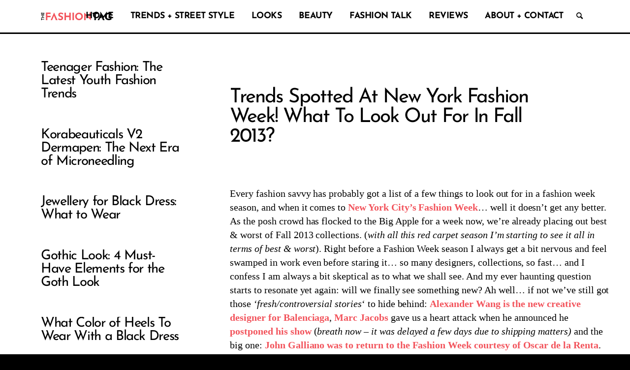

--- FILE ---
content_type: text/html; charset=UTF-8
request_url: https://thefashiontag.com/trends-at-new-york-fashion-week-fall-2013/
body_size: 51603
content:
<!DOCTYPE html>
<html lang="en-US" class="html_stretched responsive av-preloader-disabled  html_header_top html_logo_left html_main_nav_header html_menu_right html_custom html_header_sticky html_header_shrinking_disabled html_mobile_menu_tablet html_header_searchicon html_content_align_center html_header_unstick_top_disabled html_header_stretch html_minimal_header html_elegant-blog html_av-submenu-hidden html_av-submenu-display-click html_av-overlay-full html_av-submenu-noclone html_entry_id_6635 av-cookies-consent-show-message-bar av-cookies-cookie-consent-enabled av-cookies-can-opt-out av-cookies-user-silent-accept avia-cookie-check-browser-settings av-no-preview av-default-lightbox html_text_menu_active av-mobile-menu-switch-default">
<head><meta charset="UTF-8" /><script>if(navigator.userAgent.match(/MSIE|Internet Explorer/i)||navigator.userAgent.match(/Trident\/7\..*?rv:11/i)){var href=document.location.href;if(!href.match(/[?&]nowprocket/)){if(href.indexOf("?")==-1){if(href.indexOf("#")==-1){document.location.href=href+"?nowprocket=1"}else{document.location.href=href.replace("#","?nowprocket=1#")}}else{if(href.indexOf("#")==-1){document.location.href=href+"&nowprocket=1"}else{document.location.href=href.replace("#","&nowprocket=1#")}}}}</script><script>(()=>{class RocketLazyLoadScripts{constructor(){this.v="2.0.3",this.userEvents=["keydown","keyup","mousedown","mouseup","mousemove","mouseover","mouseenter","mouseout","mouseleave","touchmove","touchstart","touchend","touchcancel","wheel","click","dblclick","input","visibilitychange"],this.attributeEvents=["onblur","onclick","oncontextmenu","ondblclick","onfocus","onmousedown","onmouseenter","onmouseleave","onmousemove","onmouseout","onmouseover","onmouseup","onmousewheel","onscroll","onsubmit"]}async t(){this.i(),this.o(),/iP(ad|hone)/.test(navigator.userAgent)&&this.h(),this.u(),this.l(this),this.m(),this.k(this),this.p(this),this._(),await Promise.all([this.R(),this.L()]),this.lastBreath=Date.now(),this.S(this),this.P(),this.D(),this.O(),this.M(),await this.C(this.delayedScripts.normal),await this.C(this.delayedScripts.defer),await this.C(this.delayedScripts.async),this.F("domReady"),await this.T(),await this.j(),await this.I(),this.F("windowLoad"),await this.A(),window.dispatchEvent(new Event("rocket-allScriptsLoaded")),this.everythingLoaded=!0,this.lastTouchEnd&&await new Promise((t=>setTimeout(t,500-Date.now()+this.lastTouchEnd))),this.H(),this.F("all"),this.U(),this.W()}i(){this.CSPIssue=sessionStorage.getItem("rocketCSPIssue"),document.addEventListener("securitypolicyviolation",(t=>{this.CSPIssue||"script-src-elem"!==t.violatedDirective||"data"!==t.blockedURI||(this.CSPIssue=!0,sessionStorage.setItem("rocketCSPIssue",!0))}),{isRocket:!0})}o(){window.addEventListener("pageshow",(t=>{this.persisted=t.persisted,this.realWindowLoadedFired=!0}),{isRocket:!0}),window.addEventListener("pagehide",(()=>{this.onFirstUserAction=null}),{isRocket:!0})}h(){let t;function e(e){t=e}window.addEventListener("touchstart",e,{isRocket:!0}),window.addEventListener("touchend",(function i(o){Math.abs(o.changedTouches[0].pageX-t.changedTouches[0].pageX)<10&&Math.abs(o.changedTouches[0].pageY-t.changedTouches[0].pageY)<10&&o.timeStamp-t.timeStamp<200&&(o.target.dispatchEvent(new PointerEvent("click",{target:o.target,bubbles:!0,cancelable:!0,detail:1})),event.preventDefault(),window.removeEventListener("touchstart",e,{isRocket:!0}),window.removeEventListener("touchend",i,{isRocket:!0}))}),{isRocket:!0})}q(t){this.userActionTriggered||("mousemove"!==t.type||this.firstMousemoveIgnored?"keyup"===t.type||"mouseover"===t.type||"mouseout"===t.type||(this.userActionTriggered=!0,this.onFirstUserAction&&this.onFirstUserAction()):this.firstMousemoveIgnored=!0),"click"===t.type&&t.preventDefault(),this.savedUserEvents.length>0&&(t.stopPropagation(),t.stopImmediatePropagation()),"touchstart"===this.lastEvent&&"touchend"===t.type&&(this.lastTouchEnd=Date.now()),"click"===t.type&&(this.lastTouchEnd=0),this.lastEvent=t.type,this.savedUserEvents.push(t)}u(){this.savedUserEvents=[],this.userEventHandler=this.q.bind(this),this.userEvents.forEach((t=>window.addEventListener(t,this.userEventHandler,{passive:!1,isRocket:!0})))}U(){this.userEvents.forEach((t=>window.removeEventListener(t,this.userEventHandler,{passive:!1,isRocket:!0}))),this.savedUserEvents.forEach((t=>{t.target.dispatchEvent(new window[t.constructor.name](t.type,t))}))}m(){this.eventsMutationObserver=new MutationObserver((t=>{const e="return false";for(const i of t){if("attributes"===i.type){const t=i.target.getAttribute(i.attributeName);t&&t!==e&&(i.target.setAttribute("data-rocket-"+i.attributeName,t),i.target["rocket"+i.attributeName]=new Function("event",t),i.target.setAttribute(i.attributeName,e))}"childList"===i.type&&i.addedNodes.forEach((t=>{if(t.nodeType===Node.ELEMENT_NODE)for(const i of t.attributes)this.attributeEvents.includes(i.name)&&i.value&&""!==i.value&&(t.setAttribute("data-rocket-"+i.name,i.value),t["rocket"+i.name]=new Function("event",i.value),t.setAttribute(i.name,e))}))}})),this.eventsMutationObserver.observe(document,{subtree:!0,childList:!0,attributeFilter:this.attributeEvents})}H(){this.eventsMutationObserver.disconnect(),this.attributeEvents.forEach((t=>{document.querySelectorAll("[data-rocket-"+t+"]").forEach((e=>{e.setAttribute(t,e.getAttribute("data-rocket-"+t)),e.removeAttribute("data-rocket-"+t)}))}))}k(t){Object.defineProperty(HTMLElement.prototype,"onclick",{get(){return this.rocketonclick||null},set(e){this.rocketonclick=e,this.setAttribute(t.everythingLoaded?"onclick":"data-rocket-onclick","this.rocketonclick(event)")}})}S(t){function e(e,i){let o=e[i];e[i]=null,Object.defineProperty(e,i,{get:()=>o,set(s){t.everythingLoaded?o=s:e["rocket"+i]=o=s}})}e(document,"onreadystatechange"),e(window,"onload"),e(window,"onpageshow");try{Object.defineProperty(document,"readyState",{get:()=>t.rocketReadyState,set(e){t.rocketReadyState=e},configurable:!0}),document.readyState="loading"}catch(t){console.log("WPRocket DJE readyState conflict, bypassing")}}l(t){this.originalAddEventListener=EventTarget.prototype.addEventListener,this.originalRemoveEventListener=EventTarget.prototype.removeEventListener,this.savedEventListeners=[],EventTarget.prototype.addEventListener=function(e,i,o){o&&o.isRocket||!t.B(e,this)&&!t.userEvents.includes(e)||t.B(e,this)&&!t.userActionTriggered||e.startsWith("rocket-")||t.everythingLoaded?t.originalAddEventListener.call(this,e,i,o):t.savedEventListeners.push({target:this,remove:!1,type:e,func:i,options:o})},EventTarget.prototype.removeEventListener=function(e,i,o){o&&o.isRocket||!t.B(e,this)&&!t.userEvents.includes(e)||t.B(e,this)&&!t.userActionTriggered||e.startsWith("rocket-")||t.everythingLoaded?t.originalRemoveEventListener.call(this,e,i,o):t.savedEventListeners.push({target:this,remove:!0,type:e,func:i,options:o})}}F(t){"all"===t&&(EventTarget.prototype.addEventListener=this.originalAddEventListener,EventTarget.prototype.removeEventListener=this.originalRemoveEventListener),this.savedEventListeners=this.savedEventListeners.filter((e=>{let i=e.type,o=e.target||window;return"domReady"===t&&"DOMContentLoaded"!==i&&"readystatechange"!==i||("windowLoad"===t&&"load"!==i&&"readystatechange"!==i&&"pageshow"!==i||(this.B(i,o)&&(i="rocket-"+i),e.remove?o.removeEventListener(i,e.func,e.options):o.addEventListener(i,e.func,e.options),!1))}))}p(t){let e;function i(e){return t.everythingLoaded?e:e.split(" ").map((t=>"load"===t||t.startsWith("load.")?"rocket-jquery-load":t)).join(" ")}function o(o){function s(e){const s=o.fn[e];o.fn[e]=o.fn.init.prototype[e]=function(){return this[0]===window&&t.userActionTriggered&&("string"==typeof arguments[0]||arguments[0]instanceof String?arguments[0]=i(arguments[0]):"object"==typeof arguments[0]&&Object.keys(arguments[0]).forEach((t=>{const e=arguments[0][t];delete arguments[0][t],arguments[0][i(t)]=e}))),s.apply(this,arguments),this}}if(o&&o.fn&&!t.allJQueries.includes(o)){const e={DOMContentLoaded:[],"rocket-DOMContentLoaded":[]};for(const t in e)document.addEventListener(t,(()=>{e[t].forEach((t=>t()))}),{isRocket:!0});o.fn.ready=o.fn.init.prototype.ready=function(i){function s(){parseInt(o.fn.jquery)>2?setTimeout((()=>i.bind(document)(o))):i.bind(document)(o)}return t.realDomReadyFired?!t.userActionTriggered||t.fauxDomReadyFired?s():e["rocket-DOMContentLoaded"].push(s):e.DOMContentLoaded.push(s),o([])},s("on"),s("one"),s("off"),t.allJQueries.push(o)}e=o}t.allJQueries=[],o(window.jQuery),Object.defineProperty(window,"jQuery",{get:()=>e,set(t){o(t)}})}P(){const t=new Map;document.write=document.writeln=function(e){const i=document.currentScript,o=document.createRange(),s=i.parentElement;let n=t.get(i);void 0===n&&(n=i.nextSibling,t.set(i,n));const c=document.createDocumentFragment();o.setStart(c,0),c.appendChild(o.createContextualFragment(e)),s.insertBefore(c,n)}}async R(){return new Promise((t=>{this.userActionTriggered?t():this.onFirstUserAction=t}))}async L(){return new Promise((t=>{document.addEventListener("DOMContentLoaded",(()=>{this.realDomReadyFired=!0,t()}),{isRocket:!0})}))}async I(){return this.realWindowLoadedFired?Promise.resolve():new Promise((t=>{window.addEventListener("load",t,{isRocket:!0})}))}M(){this.pendingScripts=[];this.scriptsMutationObserver=new MutationObserver((t=>{for(const e of t)e.addedNodes.forEach((t=>{"SCRIPT"!==t.tagName||t.noModule||t.isWPRocket||this.pendingScripts.push({script:t,promise:new Promise((e=>{const i=()=>{const i=this.pendingScripts.findIndex((e=>e.script===t));i>=0&&this.pendingScripts.splice(i,1),e()};t.addEventListener("load",i,{isRocket:!0}),t.addEventListener("error",i,{isRocket:!0}),setTimeout(i,1e3)}))})}))})),this.scriptsMutationObserver.observe(document,{childList:!0,subtree:!0})}async j(){await this.J(),this.pendingScripts.length?(await this.pendingScripts[0].promise,await this.j()):this.scriptsMutationObserver.disconnect()}D(){this.delayedScripts={normal:[],async:[],defer:[]},document.querySelectorAll("script[type$=rocketlazyloadscript]").forEach((t=>{t.hasAttribute("data-rocket-src")?t.hasAttribute("async")&&!1!==t.async?this.delayedScripts.async.push(t):t.hasAttribute("defer")&&!1!==t.defer||"module"===t.getAttribute("data-rocket-type")?this.delayedScripts.defer.push(t):this.delayedScripts.normal.push(t):this.delayedScripts.normal.push(t)}))}async _(){await this.L();let t=[];document.querySelectorAll("script[type$=rocketlazyloadscript][data-rocket-src]").forEach((e=>{let i=e.getAttribute("data-rocket-src");if(i&&!i.startsWith("data:")){i.startsWith("//")&&(i=location.protocol+i);try{const o=new URL(i).origin;o!==location.origin&&t.push({src:o,crossOrigin:e.crossOrigin||"module"===e.getAttribute("data-rocket-type")})}catch(t){}}})),t=[...new Map(t.map((t=>[JSON.stringify(t),t]))).values()],this.N(t,"preconnect")}async $(t){if(await this.G(),!0!==t.noModule||!("noModule"in HTMLScriptElement.prototype))return new Promise((e=>{let i;function o(){(i||t).setAttribute("data-rocket-status","executed"),e()}try{if(navigator.userAgent.includes("Firefox/")||""===navigator.vendor||this.CSPIssue)i=document.createElement("script"),[...t.attributes].forEach((t=>{let e=t.nodeName;"type"!==e&&("data-rocket-type"===e&&(e="type"),"data-rocket-src"===e&&(e="src"),i.setAttribute(e,t.nodeValue))})),t.text&&(i.text=t.text),t.nonce&&(i.nonce=t.nonce),i.hasAttribute("src")?(i.addEventListener("load",o,{isRocket:!0}),i.addEventListener("error",(()=>{i.setAttribute("data-rocket-status","failed-network"),e()}),{isRocket:!0}),setTimeout((()=>{i.isConnected||e()}),1)):(i.text=t.text,o()),i.isWPRocket=!0,t.parentNode.replaceChild(i,t);else{const i=t.getAttribute("data-rocket-type"),s=t.getAttribute("data-rocket-src");i?(t.type=i,t.removeAttribute("data-rocket-type")):t.removeAttribute("type"),t.addEventListener("load",o,{isRocket:!0}),t.addEventListener("error",(i=>{this.CSPIssue&&i.target.src.startsWith("data:")?(console.log("WPRocket: CSP fallback activated"),t.removeAttribute("src"),this.$(t).then(e)):(t.setAttribute("data-rocket-status","failed-network"),e())}),{isRocket:!0}),s?(t.fetchPriority="high",t.removeAttribute("data-rocket-src"),t.src=s):t.src="data:text/javascript;base64,"+window.btoa(unescape(encodeURIComponent(t.text)))}}catch(i){t.setAttribute("data-rocket-status","failed-transform"),e()}}));t.setAttribute("data-rocket-status","skipped")}async C(t){const e=t.shift();return e?(e.isConnected&&await this.$(e),this.C(t)):Promise.resolve()}O(){this.N([...this.delayedScripts.normal,...this.delayedScripts.defer,...this.delayedScripts.async],"preload")}N(t,e){this.trash=this.trash||[];let i=!0;var o=document.createDocumentFragment();t.forEach((t=>{const s=t.getAttribute&&t.getAttribute("data-rocket-src")||t.src;if(s&&!s.startsWith("data:")){const n=document.createElement("link");n.href=s,n.rel=e,"preconnect"!==e&&(n.as="script",n.fetchPriority=i?"high":"low"),t.getAttribute&&"module"===t.getAttribute("data-rocket-type")&&(n.crossOrigin=!0),t.crossOrigin&&(n.crossOrigin=t.crossOrigin),t.integrity&&(n.integrity=t.integrity),t.nonce&&(n.nonce=t.nonce),o.appendChild(n),this.trash.push(n),i=!1}})),document.head.appendChild(o)}W(){this.trash.forEach((t=>t.remove()))}async T(){try{document.readyState="interactive"}catch(t){}this.fauxDomReadyFired=!0;try{await this.G(),document.dispatchEvent(new Event("rocket-readystatechange")),await this.G(),document.rocketonreadystatechange&&document.rocketonreadystatechange(),await this.G(),document.dispatchEvent(new Event("rocket-DOMContentLoaded")),await this.G(),window.dispatchEvent(new Event("rocket-DOMContentLoaded"))}catch(t){console.error(t)}}async A(){try{document.readyState="complete"}catch(t){}try{await this.G(),document.dispatchEvent(new Event("rocket-readystatechange")),await this.G(),document.rocketonreadystatechange&&document.rocketonreadystatechange(),await this.G(),window.dispatchEvent(new Event("rocket-load")),await this.G(),window.rocketonload&&window.rocketonload(),await this.G(),this.allJQueries.forEach((t=>t(window).trigger("rocket-jquery-load"))),await this.G();const t=new Event("rocket-pageshow");t.persisted=this.persisted,window.dispatchEvent(t),await this.G(),window.rocketonpageshow&&window.rocketonpageshow({persisted:this.persisted})}catch(t){console.error(t)}}async G(){Date.now()-this.lastBreath>45&&(await this.J(),this.lastBreath=Date.now())}async J(){return document.hidden?new Promise((t=>setTimeout(t))):new Promise((t=>requestAnimationFrame(t)))}B(t,e){return e===document&&"readystatechange"===t||(e===document&&"DOMContentLoaded"===t||(e===window&&"DOMContentLoaded"===t||(e===window&&"load"===t||e===window&&"pageshow"===t)))}static run(){(new RocketLazyLoadScripts).t()}}RocketLazyLoadScripts.run()})();</script>



<!-- mobile setting -->
<meta name="viewport" content="width=device-width, initial-scale=1">

<!-- Scripts/CSS and wp_head hook -->
<meta name='robots' content='index, follow, max-image-preview:large, max-snippet:-1, max-video-preview:-1' />
	<style>img:is([sizes="auto" i], [sizes^="auto," i]) { contain-intrinsic-size: 3000px 1500px }</style>
	
<!-- Google Tag Manager by PYS -->
    <script type="rocketlazyloadscript" data-cfasync="false" data-pagespeed-no-defer>
	    window.dataLayerPYS = window.dataLayerPYS || [];
	</script>
<!-- End Google Tag Manager by PYS -->
<!-- Google Tag Manager by PYS -->
<script type="rocketlazyloadscript" data-cfasync="false" data-pagespeed-no-defer>
	var pys_datalayer_name = "dataLayer";
	window.dataLayerPYS = window.dataLayerPYS || [];</script> 
<!-- End Google Tag Manager by PYS -->
				<script type="rocketlazyloadscript" data-rocket-type='text/javascript'>

				function avia_cookie_check_sessionStorage()
				{
					//	FF throws error when all cookies blocked !!
					var sessionBlocked = false;
					try
					{
						var test = sessionStorage.getItem( 'aviaCookieRefused' ) != null;
					}
					catch(e)
					{
						sessionBlocked = true;
					}

					var aviaCookieRefused = ! sessionBlocked ? sessionStorage.getItem( 'aviaCookieRefused' ) : null;

					var html = document.getElementsByTagName('html')[0];

					/**
					 * Set a class to avoid calls to sessionStorage
					 */
					if( sessionBlocked || aviaCookieRefused )
					{
						if( html.className.indexOf('av-cookies-session-refused') < 0 )
						{
							html.className += ' av-cookies-session-refused';
						}
					}

					if( sessionBlocked || aviaCookieRefused || document.cookie.match(/aviaCookieConsent/) )
					{
						if( html.className.indexOf('av-cookies-user-silent-accept') >= 0 )
						{
							 html.className = html.className.replace(/\bav-cookies-user-silent-accept\b/g, '');
						}
					}
				}

				avia_cookie_check_sessionStorage();

			</script>
			
	<!-- This site is optimized with the Yoast SEO plugin v26.8 - https://yoast.com/product/yoast-seo-wordpress/ -->
	<title>Trends Spotted At New York Fashion Week! What To Look Out For In Fall 2013? &#8212; The Fashion Tag Blog</title>
<link data-wpr-hosted-gf-parameters="family=Josefin+Sans%3Awght%40400%3B600%3B700&display=swap" href="https://thefashiontag.com/wp-content/cache/fonts/1/google-fonts/css/f/6/a/5b1e40758d6ab8d6124ac212c77cd.css" rel="stylesheet">
<style id="rocket-critical-css">ul{box-sizing:border-box}.entry-content{counter-reset:footnotes}:root{--wp--preset--font-size--normal:16px;--wp--preset--font-size--huge:42px}.aligncenter{clear:both}html{min-width:910px}html.responsive{min-width:0px}.container{position:relative;width:100%;margin:0 auto;padding:0px 50px;clear:both}.inner-container{position:relative;height:100%;width:100%}.container_wrap{clear:both;position:relative;border-top-style:solid;border-top-width:1px}.units{float:left;display:inline;margin-left:50px;position:relative;z-index:1;min-height:1px}#wrap_all{width:100%;position:static;z-index:2;overflow:hidden}body .units.alpha{margin-left:0;clear:left}body .units.alpha{width:100%}.container .av-content-small.units{width:73%}.container{max-width:1010px}@media only screen and (min-width:768px) and (max-width:989px){.responsive #top{overflow-x:hidden}.responsive .container{max-width:782px}}@media only screen and (max-width:767px){.responsive #top{overflow-x:hidden}.responsive #top #wrap_all .container{width:85%;max-width:85%;margin:0 auto;padding-left:0;padding-right:0;float:none}.responsive .units{margin:0}.responsive #top .container .av-content-small{margin:0;margin-bottom:20px;width:100%}}.container:after{content:"\0020";display:block;height:0;clear:both;visibility:hidden}.clearfix:before,.clearfix:after,.widget:before,.widget:after{content:'\0020';display:block;overflow:hidden;visibility:hidden;width:0;height:0}.clearfix:after{clear:both}.clearfix{zoom:1}html,body,div,span,h1,h3,p,a,abbr,img,strong,ul,li,label,article,aside,header,nav,section,time{margin:0;padding:0;border:0;font-size:100%;font:inherit;vertical-align:baseline}article,aside,header,nav,section{display:block}body{line-height:1em}ul{list-style:none}*{box-sizing:border-box}html.responsive,.responsive body{overflow-x:hidden}body{font:13px/1.65em "HelveticaNeue","Helvetica Neue",Helvetica,Arial,sans-serif;color:#444;-webkit-text-size-adjust:100%}h1,h3{font-weight:600}h1{font-size:34px;line-height:1.1em;margin-bottom:14px}h3{font-size:20px;line-height:1.1em;margin-bottom:8px}p{margin:0.85em 0}p img{margin:0}strong{font-weight:bold}a{text-decoration:none;outline:0;max-width:100%;max-width:none\9}a:visited{outline:0;text-decoration:underline}p a,p a:visited{line-height:inherit}#top .avia_hidden_link_text{display:none}ul{margin-bottom:20px}ul{list-style:none outside;margin-left:7px}img,a img{border:none;padding:0;margin:0;display:inline-block;max-width:100%;height:auto}[data-av_icon]:before{-webkit-font-smoothing:antialiased;-moz-osx-font-smoothing:grayscale;font-weight:normal;content:attr(data-av_icon);speak:never}#top label{font-weight:bold;font-size:0.92em}#top input[type="checkbox"]{display:inline}#top label span{font-weight:normal;font-size:13px;color:#444}.hidden{position:absolute;top:0;visibility:hidden}.image-overlay{position:absolute;background:#fff;z-index:300;height:100%;width:100%;opacity:0}.image-overlay .image-overlay-inside{height:100%;width:100%;position:absolute;left:0;top:0}.image-overlay .image-overlay-inside:before{position:absolute;border-radius:50px;background:#000;height:80px;width:80px;line-height:80px;left:50%;top:50%;margin:-40px 0 0 -40px;z-index:500;text-align:center;color:#fff}.image-overlay .image-overlay-inside:before{content:"\E869";font-family:'entypo-fontello';font-size:18px;font-weight:normal}.image-overlay.overlay-type-extern .image-overlay-inside:before{content:"\E832"}body .aligncenter{clear:both;display:block;margin:10px auto;padding:10px 0;position:relative}#header{position:relative;z-index:501;width:100%;background:transparent}#header_main .container,.main_menu ul:first-child>li a{height:88px;line-height:88px}.html_header_top.html_header_sticky #main{padding-top:88px}.html_header_top.html_header_sticky #header{position:fixed}.html_header_top #top .av_header_stretch .container{width:96%;padding:0;max-width:100%}#header_main{border-bottom-width:1px;border-bottom-style:solid;z-index:1}.header_bg{position:absolute;top:0;left:0;width:100%;height:100%;opacity:0.95;z-index:0;-webkit-perspective:1000px;-webkit-backface-visibility:hidden}.av_minimal_header .header_bg{opacity:1}.av_minimal_header #header_main{border:none}.av_minimal_header .avia-menu-fx{display:none}.av_minimal_header #header_main .container,.av_minimal_header .main_menu ul:first-child>li a{height:90px;line-height:90px}.av-hamburger{padding:0 0 0 0;display:inline-block;font:inherit;color:inherit;text-transform:none;background-color:transparent;border:0;margin:0;overflow:visible}.av-hamburger-box{width:35px;height:24px;display:inline-block;position:relative}.av-hamburger-inner{display:block;top:50%;margin-top:-2px}.av-hamburger-inner,.av-hamburger-inner::before,.av-hamburger-inner::after{width:40px;height:3px;background-color:#000;border-radius:3px;position:absolute}.av-hamburger-inner::before,.av-hamburger-inner::after{content:"";display:block}.av-hamburger-inner::before{top:-10px}.av-hamburger-inner::after{bottom:-10px}.av-burger-menu-main{display:none}.av-burger-menu-main a{padding-left:10px}.av-hamburger strong{display:none}.av-hamburger-box{height:8px}.av-hamburger-inner,.av-hamburger-inner::before,.av-hamburger-inner::after{width:100%}div .logo{float:left;position:absolute;left:0;z-index:1}.logo,.logo a{overflow:hidden;position:relative;display:block;height:100%}.logo svg{padding:0;display:block;width:auto;height:auto;max-height:100%;image-rendering:auto;position:relative;z-index:2;height:100%\9;height:auto\9}.logo svg{height:100%}.main_menu{clear:none;position:absolute;z-index:100;line-height:30px;height:100%;margin:0;right:0}.av-main-nav-wrap{float:left;position:relative;z-index:3}.av-main-nav-wrap ul{margin:0;padding:0}.av-main-nav{z-index:110;position:relative}.av-main-nav li{float:left;position:relative;z-index:20}.av-main-nav>li{line-height:30px}.av-main-nav li a{max-width:none}.av-main-nav>li>a{display:block;text-decoration:none;padding:0 13px;font-weight:normal;font-weight:600;font-size:13px}.avia-menu-fx{position:absolute;bottom:-1px;height:2px;z-index:10;width:100%;left:0;opacity:0;visibility:hidden}.avia-menu-fx .avia-arrow-wrap{height:10px;width:10px;position:absolute;top:-10px;left:50%;margin-left:-5px;overflow:hidden;display:none;visibility:hidden}.avia-menu-fx .avia-arrow-wrap .avia-arrow{top:10px}.html_main_nav_header.html_logo_left #top .main_menu .menu>li:last-child>a{padding-right:0}.main_menu .avia-bullet{display:none}.avia-bullet{display:block;position:absolute;height:0;width:0;top:51%;margin-top:-3px;left:-3px;border-top:3px solid transparent!important;border-bottom:3px solid transparent!important;border-left:3px solid green}#top #menu-item-search{z-index:100}#top .menu-item-search-dropdown>a{font-size:17px}#top #menu-item-search.menu-item-search-dropdown>a{border-left:none}.avia-arrow{height:10px;width:10px;position:absolute;top:-6px;left:50%;margin-left:-5px;transform:rotate(45deg);border-width:1px;border-style:solid;visibility:hidden\9}.content,.sidebar{padding-top:50px;padding-bottom:50px;box-sizing:content-box;min-height:1px;z-index:1}#top #main .sidebar{border-left-style:solid;border-left-width:1px;margin-left:0;float:none;width:auto;overflow:hidden;display:block;clear:none}.inner_sidebar{margin-left:50px}.content{border-right-style:solid;border-right-width:1px;margin-right:-1px}.content .entry-content-wrapper{padding-right:50px}#top #main .sidebar_left .sidebar{border-right-style:solid;border-right-width:1px;border-left:none}.sidebar_left .inner_sidebar{margin-right:50px;margin-left:0}.sidebar_left .content{float:right;border-left-style:solid;border-left-width:1px;border-right:none;margin-right:-50px;margin-left:-1px;padding-left:50px}.container .minor-meta{font-size:0.9em}.post{clear:both;width:100%;float:left;position:relative}.entry-content-wrapper .post-title{font-size:21px;line-height:1.3em}.no_sidebar_border#top #main .sidebar,.no_sidebar_border .content{border-left:none;border-right:none}.widget{clear:both;position:relative;padding:30px 0 30px 0;float:none}#top .widget ul{padding:0;margin:0;width:100%;float:left}.widget li{clear:both}#scroll-top-link{position:fixed;border-radius:2px;height:50px;width:50px;line-height:50px;text-decoration:none;text-align:center;opacity:0;right:50px;bottom:50px;z-index:1030;visibility:hidden}@media only screen and (max-width:1024px){#top .header_color .header_bg,#top .main_color{background-attachment:scroll}}@media only screen and (max-width:989px){.responsive .avia-cookie-consent .container{padding:0}.responsive .avia-cookie-consent p{display:block;margin-right:0}.responsive .avia-cookie-consent-button{margin:0.5em}.responsive .avia-cookiemessage-bottom-right{width:35%}}@media only screen and (min-width:768px) and (max-width:989px){.responsive .main_menu ul:first-child>li>a{padding:0 10px}.responsive #top .header_bg{opacity:1}.responsive #main .container_wrap:first-child{border-top:none}.responsive .logo{float:left}.responsive.html_mobile_menu_tablet .av-burger-menu-main{display:block}.responsive #top #wrap_all .av_mobile_menu_tablet .main_menu{top:0;left:auto;right:0;display:block}.responsive #top .av_mobile_menu_tablet .av-main-nav .menu-item{display:none}.responsive #top .av_mobile_menu_tablet .av-main-nav .menu-item-avia-special{display:block}.responsive #top #wrap_all .av_mobile_menu_tablet .menu-item-search-dropdown>a{font-size:24px}.responsive.html_mobile_menu_tablet #top #wrap_all #header{position:relative;width:100%;float:none;height:auto;margin:0!important;opacity:1;min-height:0}.responsive.html_mobile_menu_tablet #top #wrap_all .menu-item-search-dropdown>a{font-size:24px}.responsive.html_mobile_menu_tablet.html_header_top.html_header_sticky #top #wrap_all #main{padding-top:88px}.responsive.html_mobile_menu_tablet.html_header_top #top #main{padding-top:0!important;margin:0}.responsive.html_mobile_menu_tablet #top #header_main>.container .main_menu .av-main-nav>li>a,.responsive.html_mobile_menu_tablet #top #wrap_all .av-logo-container{height:90px;line-height:90px}.responsive.html_mobile_menu_tablet #top #header_main>.container .main_menu .av-main-nav>li>a{min-width:0;padding:0 0 0 20px;margin:0;border-style:none;border-width:0}.responsive.html_mobile_menu_tablet #top #header .av-main-nav>li>a{background:transparent;color:inherit}}@media only screen and (max-width:767px){.responsive .template-blog .blog-meta,.responsive .post_author_timeline,.responsive #top #main .sidebar{display:none}.responsive #top #main .sidebar.smartphones_sidebar_active{display:block;text-align:left;border-left:none;border-right:none;border-top-style:dashed;border-top-width:1px;width:100%;clear:both}.responsive #top #main .sidebar.smartphones_sidebar_active .inner_sidebar{margin:0}.responsive .content .entry-content-wrapper{padding:0}.responsive .content{border:none}.responsive .template-blog .post_delimiter{margin:0 0 30px 0;padding:30px 0 0 0}.responsive .big-preview{padding:0 0 10px 0}.responsive #top #wrap_all #header{position:relative;width:100%;float:none;height:auto;margin:0!important;opacity:1;min-height:0}.responsive #top #main{padding-top:0!important;margin:0}.responsive #top #main .container_wrap:first-child{border-top:none}.responsive #top .logo{position:static;display:table;height:80px!important;float:none;padding:0;border:none;width:80%}.responsive .logo a{display:table-cell;vertical-align:middle}.responsive .logo svg{height:auto!important;width:auto;max-width:100%;display:block;max-height:80px}.responsive #header_main .container{height:auto!important}.responsive #top .header_bg{opacity:1}.responsive .logo svg{margin:0}.responsive .av-burger-menu-main{display:block}.responsive #top #wrap_all .main_menu{top:0;height:80px;left:auto;right:0;display:block;position:absolute}.responsive .main_menu ul:first-child>li a{height:80px;line-height:80px}.responsive #top .av-main-nav .menu-item{display:none}.responsive #top .av-main-nav .menu-item-avia-special{display:block}.responsive #top #wrap_all .menu-item-search-dropdown>a{font-size:24px}.responsive #top .av-logo-container .avia-menu{height:100%}.responsive #top #header_main>.container .main_menu .av-main-nav>li>a,.responsive #top #wrap_all .av-logo-container{height:80px;line-height:80px}.responsive #top #wrap_all .av-logo-container{padding:0}.responsive #top #header_main>.container .main_menu .av-main-nav>li>a{min-width:0;padding:0 0 0 20px;margin:0;border-style:none;border-width:0}.responsive #top #header .av-main-nav>li>a{background:transparent;color:inherit}.widget li{line-height:1.8em;font-size:15px}.responsive #scroll-top-link{display:none}.responsive .avia-cookiemessage-bottom-right{width:55%}}@media only screen and (max-width:479px){.responsive .avia-cookiemessage-bottom-right{width:85%!important;left:7.5%!important;right:7.5%!important}}.template-blog .blog-meta{float:left;margin-right:50px}.single-post .post_author_timeline{display:none}.sidebar_left .template-blog .blog-meta{float:right;margin-left:50px;margin-right:0}.sidebar_left .big-preview{padding:0 131px 10px 0}.post-meta-infos{font-size:0.9em;position:relative;top:-8px;display:block}.big-preview{display:block;padding:0 50px 10px 131px}.big-preview a{display:block;position:relative;overflow:hidden}.big-preview.single-big{padding:0 50px 10px 0}.entry-content-wrapper .big-preview.single-big{padding:0 0px 10px 0}.post-loop-1 .big-preview{position:relative;z-index:4}.big-preview img{display:block;border-radius:4px;position:relative;z-index:4;width:100%}.html_elegant-blog #top .post-entry .post-title{text-align:center;font-size:30px;text-transform:uppercase;padding:0px 0 15px;letter-spacing:2px;line-height:1.3em;margin-bottom:10px}.html_elegant-blog #top .post-entry .post-meta-infos{display:block;text-align:center;padding:10px 0;border-top-width:1px;border-top-style:solid;border-bottom-width:1px;border-bottom-style:solid;margin-top:40px;width:100%;clear:both;float:left}.html_elegant-blog #top .post-entry .blog-categories{text-align:center;display:block;font-weight:bold;position:relative}.html_elegant-blog #top .post-entry .minor-meta{text-transform:uppercase}.html_elegant-blog .av-vertical-delimiter{display:block;margin:0 auto;width:40px;border-top-width:3px;border-top-style:solid;padding-bottom:16px}.html_elegant-blog .entry-content-wrapper .big-preview.single-big{margin-top:20px}.html_elegant-blog #top .big-preview{padding-left:0;padding-right:0}.html_elegant-blog .template-blog .post_delimiter{margin:0 0 20px 0;padding:20px 0 0 0}.avia-button{color:#777;border-color:#e1e1e1;background-color:#f8f8f8}body div .avia-button{border-radius:3px;padding:10px;font-size:12px;text-decoration:none;display:inline-block;border-bottom-style:solid;border-bottom-width:1px;margin:3px 0;line-height:1.2em;position:relative;font-weight:normal;text-align:center;max-width:100%}.template-blog .post .entry-content-wrapper{overflow:hidden}.template-blog .post_delimiter{margin:0 0 50px 0;padding:50px 0 0 0;clear:both}.template-blog .post-entry-last .post_delimiter{border:none;height:1px}.avia_ajax_form label{display:block;visibility:visible;position:relative}.avia_ajax_form label{display:block;visibility:visible;position:relative;margin-bottom:7px;font-weight:600}.avia_ajax_form.av-form-labels-hidden label{position:fixed;top:-1000px;left:-2000px}.avia_ajax_form .required{text-decoration:none}.av-special-heading{width:100%;clear:both;display:block;margin-top:50px;position:relative}body .av-special-heading .av-special-heading-tag{padding:0;margin:0;float:left}.special-heading-border{position:relative;overflow:hidden}.av-special-heading-h3 .special-heading-border{height:1.9em}.special-heading-inner-border{display:block;width:100%;margin-left:15px;border-top-style:solid;border-top-width:1px;position:relative;top:50%;opacity:0.15}.modern-quote .av-special-heading-tag{font-weight:300}body .av-special-heading.blockquote>*{white-space:normal;float:none}body .av-special-heading.blockquote .special-heading-border{display:none}.hr{clear:both;display:block;width:100%;height:25px;line-height:25px;position:relative;margin:30px 0;float:left}.hr-inner{width:100%;position:absolute;height:1px;left:0;top:50%;width:100%;margin-top:-1px;border-top-width:1px;border-top-style:solid}.hr-custom{margin:0;display:block;min-height:21px;height:auto;overflow:hidden;white-space:nowrap;width:100%;float:left}.hr-custom .hr-inner{display:inline-block;position:relative;vertical-align:middle}.hr-custom.hr-left{text-align:left}#top .tabcontainer{background:transparent}.tabcontainer{margin:30px 0;position:relative;width:100%;clear:both;overflow:hidden;background:transparent}.tab_titles{position:relative;width:100%;clear:both;float:left;z-index:5}.js_active .tab_content{visibility:hidden;clear:both;padding:10px 19px;overflow:auto;position:absolute;top:0;z-index:0;left:120%;width:100%}.js_active .tab{margin:0 -1px 0 0;display:block;float:left;z-index:2;position:relative;padding:12px 16px;top:1px;font-size:0.8em;-webkit-touch-callout:none;border-style:solid;border-width:1px}.js_active .active_tab{z-index:4;position:relative;font-weight:bold}.js_active .tab_titles .tab:first-child{border-top-left-radius:2px}.js_active .tab_titles .tab:last-child{border-top-right-radius:2px}.js_active .active_tab_content{display:block;visibility:visible;z-index:3;position:relative;overflow:auto;border-style:solid;border-width:1px;border-radius:2px;left:0;width:auto}.tab_inner_content{margin:11px 0;left:-200%;position:relative}.active_tab_content .tab_inner_content{left:0;position:relative}.sidebar_tab .tab_titles{width:30%;min-width:170px;max-width:250px;float:left;display:block}.sidebar_tab .tab_titles .tab{width:100%;margin:0 0 -1px 0;top:0}.sidebar_tab .tab_content{overflow:hidden;clear:none;left:-1px}.js_active .sidebar_tab .tab_titles .tab:last-child{border-top-right-radius:0;border-bottom-left-radius:2px}.sidebar_tab_left .active_tab.tab{width:100.5%;border-right:none}.noborder_tabs.sidebar_tab_left .tab_content{border:none;box-shadow:-8px 0px 20px -10px rgba(0,0,0,0.2);left:0;padding:0px 0 0 30px}.noborder_tabs.sidebar_tab_left .tab{border-left:none}.noborder_tabs .tab:first-child{border-top:none}.noborder_tabs .tab:last-child{border-bottom:none}.tabcontainer .tab.fullsize-tab{display:none}@media only screen and (max-width:767px){.responsive .tabcontainer{border-width:1px;border-style:solid;border-top:none;overflow:hidden}.responsive .tabcontainer .tab_titles{display:none}.responsive .tabcontainer .tab_content,.responsive .tabcontainer .tab{width:100%;max-width:100%;border-left:none;border-right:0;left:0;top:0;min-height:0!important}.responsive .tabcontainer .tab_content{border-bottom:none;padding:15px 30px;clear:both}.responsive .tabcontainer .tab.fullsize-tab{display:block;margin-bottom:-1px}}.av_minimal_header+#main .container_wrap_first:first-child{border-top:none}#top .av-toggle-switch{display:block;margin-bottom:10px;margin-top:10px;opacity:0;text-align:left}#top .av-toggle-switch input[type="checkbox"]{display:none}#top .av-toggle-switch label{-webkit-touch-callout:none}#top .av-toggle-switch label .toggle-track{display:block;height:27px;width:54px;background:rgba(0,0,0,0.08);border-radius:100px;position:relative;margin-right:15px;border:1px solid rgba(0,0,0,0.15);clear:both;vertical-align:bottom;float:left}#top .av-toggle-switch .toggle-track:before{content:'';display:inline;height:25px;width:25px;background:#fff;border-radius:100px;position:absolute;top:0;right:0;box-shadow:rgba(0,0,0,0.2) 0px 1px 1px 1px}#top .av-toggle-switch input[type="checkbox"]:checked+.toggle-track:before{right:27px}#top .av-toggle-switch input[type="checkbox"]:checked+.toggle-track{background:#5dceba}#top .av-toggle-switch .toggle-label-content{color:inherit;font-weight:bold;display:block;overflow:hidden;font-size:inherit}#top .avia-cookie-consent-modal-buttons-wrap{text-align:center}.sidebar .widget:first-child{padding-top:0;border-top-style:none;border-top-width:0}#top .news-content{padding:7px 0 3px 0;line-height:1.7em;position:relative;overflow:hidden;font-size:0.85em;display:block;clear:both;margin:0}#top .news-wrap{border:none;list-style-type:none;list-style-position:outside}#top .news-wrap li{border:none;background:none;text-indent:0}.news-link{display:block;position:relative;text-decoration:none;overflow:hidden;z-index:2}.news-thumb{margin-right:9px;padding:3px;float:left;margin-top:4px;border-style:solid;border-width:1px;height:36px;width:36px;display:block}.news-thumb img{width:28px;height:28px}#top .news-thumb img{display:block;float:left;border:none;padding:0;margin:0}.news-headline{overflow:hidden;font-weight:bold;margin-top:2px;display:block}.sidebar_left.sidebar{text-align:right}.sidebar_left .news-thumb{float:right;margin:4px 0 0 9px}:root{--enfold-socket-color-bg:#000000;--enfold-socket-color-bg2:#000000;--enfold-socket-color-primary:#f2545c;--enfold-socket-color-secondary:#f2545c;--enfold-socket-color-color:#ffffff;--enfold-socket-color-meta:#ffffff;--enfold-socket-color-heading:#ffffff;--enfold-socket-color-border:#ffffff;--enfold-socket-color-constant-font:#ffffff;--enfold-socket-color-button-border:#d0323a;--enfold-socket-color-button-border2:#d0323a;--enfold-socket-color-iconlist:#eeeeee;--enfold-socket-color-timeline:#eeeeee;--enfold-socket-color-timeline-date:#bbbbbb;--enfold-socket-color-masonry:#000000;--enfold-socket-color-stripe:#f4767e;--enfold-socket-color-stripe2:#f3656d;--enfold-socket-color-stripe2nd:#f3656d;--enfold-socket-color-button-font:#ffffff;--enfold-footer-color-bg:#f2545c;--enfold-footer-color-bg2:#f2545c;--enfold-footer-color-primary:#000000;--enfold-footer-color-secondary:#333333;--enfold-footer-color-color:#000000;--enfold-footer-color-meta:#000000;--enfold-footer-color-heading:#000000;--enfold-footer-color-border:#000000;--enfold-footer-color-constant-font:#ffffff;--enfold-footer-color-button-border:#000000;--enfold-footer-color-button-border2:#111111;--enfold-footer-color-iconlist:#000000;--enfold-footer-color-timeline:#000000;--enfold-footer-color-timeline-date:#000000;--enfold-footer-color-masonry:#e1434b;--enfold-footer-color-stripe:#222222;--enfold-footer-color-stripe2:#111111;--enfold-footer-color-stripe2nd:#444444;--enfold-footer-color-button-font:#ffffff;--enfold-alternate-color-bg:#e2e2e2;--enfold-alternate-color-bg2:#e2e2e2;--enfold-alternate-color-primary:#f2545c;--enfold-alternate-color-secondary:#f2545c;--enfold-alternate-color-color:#000000;--enfold-alternate-color-meta:#919191;--enfold-alternate-color-heading:#f2545c;--enfold-alternate-color-border:#000000;--enfold-alternate-color-constant-font:#ffffff;--enfold-alternate-color-button-border:#d0323a;--enfold-alternate-color-button-border2:#d0323a;--enfold-alternate-color-iconlist:#000000;--enfold-alternate-color-timeline:#000000;--enfold-alternate-color-timeline-date:#000000;--enfold-alternate-color-masonry:#d1d1d1;--enfold-alternate-color-stripe:#f4767e;--enfold-alternate-color-stripe2:#f3656d;--enfold-alternate-color-stripe2nd:#f3656d;--enfold-alternate-color-button-font:#ffffff;--enfold-main-color-bg:#ffffff;--enfold-main-color-bg2:#ffffff;--enfold-main-color-primary:#f2545c;--enfold-main-color-secondary:#f2545c;--enfold-main-color-color:#000000;--enfold-main-color-meta:#040707;--enfold-main-color-heading:#000000;--enfold-main-color-border:#000000;--enfold-main-color-constant-font:#ffffff;--enfold-main-color-button-border:#d0323a;--enfold-main-color-button-border2:#d0323a;--enfold-main-color-iconlist:#000000;--enfold-main-color-timeline:#000000;--enfold-main-color-timeline-date:#000000;--enfold-main-color-masonry:#eeeeee;--enfold-main-color-stripe:#f4767e;--enfold-main-color-stripe2:#f3656d;--enfold-main-color-stripe2nd:#f3656d;--enfold-main-color-button-font:#ffffff;--enfold-header-color-bg:#ffffff;--enfold-header-color-bg2:#f8f8f8;--enfold-header-color-primary:#f2545c;--enfold-header-color-secondary:#f2545c;--enfold-header-color-color:#000000;--enfold-header-color-meta:#000000;--enfold-header-color-heading:#000000;--enfold-header-color-border:#000000;--enfold-header-color-constant-font:#ffffff;--enfold-header-color-button-border:#d0323a;--enfold-header-color-button-border2:#d0323a;--enfold-header-color-iconlist:#000000;--enfold-header-color-timeline:#000000;--enfold-header-color-timeline-date:#000000;--enfold-header-color-masonry:#e7e7e7;--enfold-header-color-stripe:#f4767e;--enfold-header-color-stripe2:#f3656d;--enfold-header-color-stripe2nd:#f3656d;--enfold-header-color-button-font:#ffffff;--enfold-header_burger_color:#333333;--enfold-header_replacement_menu_color:inherit;--enfold-header_replacement_menu_hover_color:inherit;--enfold-font-family-theme-body:"HelveticaNeue","Helvetica Neue",Helvetica,Arial,sans-serif;--enfold-font-size-theme-content:13px;--enfold-font-size-theme-h1:34px;--enfold-font-size-theme-h2:28px;--enfold-font-size-theme-h3:20px;--enfold-font-size-theme-h4:18px;--enfold-font-size-theme-h5:16px;--enfold-font-size-theme-h6:14px}html,#scroll-top-link{background-color:var(--enfold-socket-color-bg)}#scroll-top-link{color:var(--enfold-socket-color-color);border:1px solid var(--enfold-socket-color-border)}.main_color,.main_color div,.main_color header,.main_color main,.main_color aside,.main_color article,.main_color section,.main_color span,.main_color h1,.main_color h3,.main_color p,.main_color a,.main_color abbr,.main_color img,.main_color ul,.main_color li,.main_color label,.main_color article,.main_color aside,.main_color header,.main_color section,.main_color time{border-color:var(--enfold-main-color-border)}.main_color,.main_color .news-thumb,.main_color .post-format-icon{background-color:var(--enfold-main-color-bg);color:var(--enfold-main-color-color)}.main_color h1,.main_color h3,.main_color div .news-headline .news-title{color:var(--enfold-main-color-heading)}.main_color .sidebar,.main_color .sidebar a,.main_color .minor-meta,.main_color .minor-meta a{color:var(--enfold-main-color-meta)}.main_color .special-heading-inner-border{border-color:var(--enfold-main-color-color)}.main_color a,.html_elegant-blog #top .main_color .blog-categories a{color:var(--enfold-main-color-primary)}.main_color .image-overlay .image-overlay-inside:before{background-color:var(--enfold-main-color-primary);color:var(--enfold-main-color-constant-font);border-color:var(--enfold-main-color-button-border)}.main_color .news-thumb{background:var(--enfold-main-color-bg2)}#top .main_color .avia-color-theme-color-highlight{color:var(--enfold-main-color-button-font);border-color:var(--enfold-main-color-secondary);background-color:var(--enfold-main-color-secondary)}.main_color .required{color:var(--enfold-main-color-primary)}div .main_color .tabcontainer .active_tab_content,div .main_color .tabcontainer .active_tab{background-color:var(--enfold-main-color-bg2);color:var(--enfold-main-color-color)}#top .main_color .tabcontainer .tab.active_tab{color:var(--enfold-main-color-color)}.main_color .sidebar_tab,.main_color .tabcontainer .tab{color:var(--enfold-main-color-meta)}div .main_color .tabcontainer.noborder_tabs .active_tab_content,div .main_color .tabcontainer.noborder_tabs .active_tab{color:var(--enfold-main-color-color);background-color:var(--enfold-main-color-bg)}@media only screen and (max-width:767px){.responsive #top .main_color .tabcontainer .active_tab{background-color:var(--enfold-main-color-secondary);color:var(--enfold-main-color-constant-font)}.responsive #top .main_color .tabcontainer{border-color:var(--enfold-main-color-border)}.responsive #top .main_color .active_tab_content{background-color:var(--enfold-main-color-bg2)}}#main{border-color:var(--enfold-main-color-border)}.html_stretched #wrap_all{background-color:var(--enfold-main-color-bg)}.header_color,.header_color div,.header_color nav,.header_color span,.header_color a,.header_color strong,.header_color ul,.header_color li,.header_color nav{border-color:var(--enfold-header-color-border)}.header_color{background-color:var(--enfold-header-color-bg);color:var(--enfold-header-color-color)}.header_color a,.header_color strong{color:var(--enfold-header-color-primary)}.header_color .avia-menu-fx,.header_color .avia-menu-fx .avia-arrow{background-color:var(--enfold-header-color-primary);color:var(--enfold-header-color-constant-font);border-color:var(--enfold-header-color-button-border)}.header_color .avia-bullet{border-color:var(--enfold-header-color-primary)}.header_color .header_bg{background-color:var(--enfold-header-color-bg);color:var(--enfold-header-color-meta)}.header_color .main_menu ul:first-child>li>a{color:var(--enfold-header-color-meta)}#main{background-color:var(--enfold-header-color-bg)}.header_color .av-hamburger-inner,.header_color .av-hamburger-inner::before,.header_color .av-hamburger-inner::after{background-color:var(--enfold-header-color-meta)}.header_color .av-hamburger-inner,.header_color .av-hamburger-inner::before,.header_color .av-hamburger-inner::after{background-color:var(--enfold-header_burger_color)}@media only screen and (max-width:767px){#top .header_color .av-hamburger-inner,#top .header_color .av-hamburger-inner::before,#top .header_color .av-hamburger-inner::after{background-color:var(--enfold-header_burger_color)}}.image-overlay .image-overlay-inside:before{content:'\E869';font-family:'entypo-fontello'}.image-overlay.overlay-type-extern .image-overlay-inside:before{content:'\E832';font-family:'entypo-fontello'}h1,h3,.html_elegant-blog #top .minor-meta{font-family:'josefin sans',Helvetica,Arial,sans-serif}:root{--enfold-font-family-heading:'josefin sans',Helvetica,Arial,sans-serif}body.lato{font-family:'lato',Helvetica,Arial,sans-serif}:root{--enfold-font-family-body:'lato',Helvetica,Arial,sans-serif}.container{width:100%}.container .av-content-small.units{width:70%}.responsive .container{max-width:1310px}div.avia-cookie-consent .avia-cookie-consent-button.avia-cookie-close-bar{background-color:#f2545c;color:#ffffff;font-size:9px}div.avia-cookie-consent .avia-cookie-consent-button.av-extra-cookie-btn{font-size:9px}#top .all_colors strong{color:#f2545c}.avia-cookie-consent{width:100%;position:fixed;background-color:rgba(0,0,0,0.85);z-index:999;color:rgba(255,255,255,0.9);padding:1.1em;text-align:center;opacity:1;visibility:visible;overflow:hidden}.avia-cookie-consent .container{float:none!important;padding:0!important}.avia-cookie-consent p,.avia-cookie-consent .avia-cookie-consent-button{display:inline-block;vertical-align:middle;font-size:12px;letter-spacing:0.05em}.avia-cookie-consent p{margin:0}.avia-cookie-consent p{margin-right:0.5em}.avia-cookie-consent .avia-cookie-consent-button{display:inline-block;background-color:#fff;border:2px solid transparent;color:#000;padding:1.1em;min-width:80px;border-radius:3px;text-decoration:none;line-height:1;white-space:nowrap;margin:0 0 0 6px}.avia-cookie-consent .avia-cookie-consent-button.av-extra-cookie-btn{color:#fff;background-color:transparent;border-color:#fff}.avia-cookiemessage-bottom-right{width:25%}.avia-cookiemessage-bottom-right p{display:block;margin-right:0}.avia-cookiemessage-bottom-right .avia-cookie-consent-button{margin:0.5em}.avia-cookiemessage-bottom-right{bottom:30px;right:30px}.avia-cookie-consent.cookiebar-hidden{opacity:0;visibility:hidden}.avia-cookiemessage-bottom-right.cookiebar-hidden{transform:translateX(110%)}.av-inline-modal{padding:20px;border-radius:4px;min-width:250px;max-width:800px;margin:0 auto;position:relative;display:none;opacity:0}.av-inline-modal{max-height:80vh;overflow:auto}.av-inline-modal .avia-cookie-consent-modal-buttons-wrap{padding-bottom:10px}</style>
	<link rel="canonical" href="https://thefashiontag.com/trends-at-new-york-fashion-week-fall-2013/" />
	<meta property="og:locale" content="en_US" />
	<meta property="og:type" content="article" />
	<meta property="og:title" content="Trends Spotted At New York Fashion Week! What To Look Out For In Fall 2013? &#8212; The Fashion Tag Blog" />
	<meta property="og:description" content="Every fashion savvy has probably got a list of a few things to look out for in a fashion week season, and when it comes to New York City&rsquo;s Fashion Week&hellip; well it doesn&rsquo;t get any better. As the posh crowd has flocked to the Big Apple for a week now, we&rsquo;re already placing out best &amp; worst of Fall 2013 collections. (with all this red carpet season I&rsquo;m starting to see it all in terms of   ❙ ➪ to article" />
	<meta property="og:url" content="https://thefashiontag.com/trends-at-new-york-fashion-week-fall-2013/" />
	<meta property="og:site_name" content="The Fashion Tag Blog" />
	<meta property="article:publisher" content="https://thefashiontag.com" />
	<meta property="article:published_time" content="2013-02-14T10:38:38+00:00" />
	<meta property="og:image" content="https://thefashiontag.com/wp-content/uploads/2013/02/fall-2013-new-york-fahion-week-trends-black-1.jpg" />
	<meta property="og:image:width" content="600" />
	<meta property="og:image:height" content="800" />
	<meta property="og:image:type" content="image/jpeg" />
	<meta name="author" content="FashionTag" />
	<script type="application/ld+json" class="yoast-schema-graph">{"@context":"https://schema.org","@graph":[{"@type":"Article","@id":"https://thefashiontag.com/trends-at-new-york-fashion-week-fall-2013/#article","isPartOf":{"@id":"https://thefashiontag.com/trends-at-new-york-fashion-week-fall-2013/"},"author":{"name":"FashionTag","@id":"https://thefashiontag.com/#/schema/person/81cdbc1967f52dc1db5f215761adde8a"},"headline":"Trends Spotted At New York Fashion Week! What To Look Out For In Fall 2013?","datePublished":"2013-02-14T10:38:38+00:00","mainEntityOfPage":{"@id":"https://thefashiontag.com/trends-at-new-york-fashion-week-fall-2013/"},"wordCount":1211,"commentCount":8,"publisher":{"@id":"https://thefashiontag.com/#organization"},"image":{"@id":"https://thefashiontag.com/trends-at-new-york-fashion-week-fall-2013/#primaryimage"},"thumbnailUrl":"https://thefashiontag.com/wp-content/uploads/2013/02/fall-2013-new-york-fahion-week-trends-black-1.jpg","articleSection":["Fashion Talk"],"inLanguage":"en-US"},{"@type":"WebPage","@id":"https://thefashiontag.com/trends-at-new-york-fashion-week-fall-2013/","url":"https://thefashiontag.com/trends-at-new-york-fashion-week-fall-2013/","name":"Trends Spotted At New York Fashion Week! What To Look Out For In Fall 2013? &#8212; The Fashion Tag Blog","isPartOf":{"@id":"https://thefashiontag.com/#website"},"primaryImageOfPage":{"@id":"https://thefashiontag.com/trends-at-new-york-fashion-week-fall-2013/#primaryimage"},"image":{"@id":"https://thefashiontag.com/trends-at-new-york-fashion-week-fall-2013/#primaryimage"},"thumbnailUrl":"https://thefashiontag.com/wp-content/uploads/2013/02/fall-2013-new-york-fahion-week-trends-black-1.jpg","datePublished":"2013-02-14T10:38:38+00:00","breadcrumb":{"@id":"https://thefashiontag.com/trends-at-new-york-fashion-week-fall-2013/#breadcrumb"},"inLanguage":"en-US","potentialAction":[{"@type":"ReadAction","target":["https://thefashiontag.com/trends-at-new-york-fashion-week-fall-2013/"]}]},{"@type":"ImageObject","inLanguage":"en-US","@id":"https://thefashiontag.com/trends-at-new-york-fashion-week-fall-2013/#primaryimage","url":"https://thefashiontag.com/wp-content/uploads/2013/02/fall-2013-new-york-fahion-week-trends-black-1.jpg","contentUrl":"https://thefashiontag.com/wp-content/uploads/2013/02/fall-2013-new-york-fahion-week-trends-black-1.jpg","width":600,"height":800},{"@type":"BreadcrumbList","@id":"https://thefashiontag.com/trends-at-new-york-fashion-week-fall-2013/#breadcrumb","itemListElement":[{"@type":"ListItem","position":1,"name":"Home","item":"https://thefashiontag.com/fashion-blog-by-dana-cristina-straut/"},{"@type":"ListItem","position":2,"name":"Trends Spotted At New York Fashion Week! What To Look Out For In Fall 2013?"}]},{"@type":"WebSite","@id":"https://thefashiontag.com/#website","url":"https://thefashiontag.com/","name":"The Fashion Tag Blog","description":"It&#039;s Only Fashion. And Rock&#039;N&#039;Roll","publisher":{"@id":"https://thefashiontag.com/#organization"},"alternateName":"FashionTag","potentialAction":[{"@type":"SearchAction","target":{"@type":"EntryPoint","urlTemplate":"https://thefashiontag.com/?s={search_term_string}"},"query-input":{"@type":"PropertyValueSpecification","valueRequired":true,"valueName":"search_term_string"}}],"inLanguage":"en-US"},{"@type":"Organization","@id":"https://thefashiontag.com/#organization","name":"Fashion Tag","url":"https://thefashiontag.com/","logo":{"@type":"ImageObject","inLanguage":"en-US","@id":"https://thefashiontag.com/#/schema/logo/image/","url":"https://thefashiontag.com/wp-content/uploads/2024/01/logo-enf-01.svg","contentUrl":"https://thefashiontag.com/wp-content/uploads/2024/01/logo-enf-01.svg","width":1,"height":1,"caption":"Fashion Tag"},"image":{"@id":"https://thefashiontag.com/#/schema/logo/image/"},"sameAs":["https://thefashiontag.com","https://x.com/thefashiontag","https://instagram.com/thefashiontag/","https://www.pinterest.com/thefashiontag/","https://www.youtube.com/channel/UCV8lTtgGVCQInyEZSpDVtww"]},{"@type":"Person","@id":"https://thefashiontag.com/#/schema/person/81cdbc1967f52dc1db5f215761adde8a","name":"FashionTag","sameAs":["http://www.thefashiontag.com"]}]}</script>
	<!-- / Yoast SEO plugin. -->


<script type="rocketlazyloadscript" data-rocket-type='application/javascript' id='pys-version-script'>console.log('PixelYourSite PRO version 11.1.3');</script>
<link rel='dns-prefetch' href='//fonts.googleapis.com' />
<link href='https://fonts.gstatic.com' crossorigin rel='preconnect' />
<link rel="alternate" type="application/rss+xml" title="The Fashion Tag Blog &raquo; Feed" href="https://thefashiontag.com/feed/" />
<link rel='preload'  href='https://thefashiontag.com/wp-includes/css/dist/block-library/style.min.css' data-rocket-async="style" as="style" onload="this.onload=null;this.rel='stylesheet'" onerror="this.removeAttribute('data-rocket-async')"  type='text/css' media='all' />
<style id='global-styles-inline-css' type='text/css'>
:root{--wp--preset--aspect-ratio--square: 1;--wp--preset--aspect-ratio--4-3: 4/3;--wp--preset--aspect-ratio--3-4: 3/4;--wp--preset--aspect-ratio--3-2: 3/2;--wp--preset--aspect-ratio--2-3: 2/3;--wp--preset--aspect-ratio--16-9: 16/9;--wp--preset--aspect-ratio--9-16: 9/16;--wp--preset--color--black: #000000;--wp--preset--color--cyan-bluish-gray: #abb8c3;--wp--preset--color--white: #ffffff;--wp--preset--color--pale-pink: #f78da7;--wp--preset--color--vivid-red: #cf2e2e;--wp--preset--color--luminous-vivid-orange: #ff6900;--wp--preset--color--luminous-vivid-amber: #fcb900;--wp--preset--color--light-green-cyan: #7bdcb5;--wp--preset--color--vivid-green-cyan: #00d084;--wp--preset--color--pale-cyan-blue: #8ed1fc;--wp--preset--color--vivid-cyan-blue: #0693e3;--wp--preset--color--vivid-purple: #9b51e0;--wp--preset--color--metallic-red: #b02b2c;--wp--preset--color--maximum-yellow-red: #edae44;--wp--preset--color--yellow-sun: #eeee22;--wp--preset--color--palm-leaf: #83a846;--wp--preset--color--aero: #7bb0e7;--wp--preset--color--old-lavender: #745f7e;--wp--preset--color--steel-teal: #5f8789;--wp--preset--color--raspberry-pink: #d65799;--wp--preset--color--medium-turquoise: #4ecac2;--wp--preset--gradient--vivid-cyan-blue-to-vivid-purple: linear-gradient(135deg,rgba(6,147,227,1) 0%,rgb(155,81,224) 100%);--wp--preset--gradient--light-green-cyan-to-vivid-green-cyan: linear-gradient(135deg,rgb(122,220,180) 0%,rgb(0,208,130) 100%);--wp--preset--gradient--luminous-vivid-amber-to-luminous-vivid-orange: linear-gradient(135deg,rgba(252,185,0,1) 0%,rgba(255,105,0,1) 100%);--wp--preset--gradient--luminous-vivid-orange-to-vivid-red: linear-gradient(135deg,rgba(255,105,0,1) 0%,rgb(207,46,46) 100%);--wp--preset--gradient--very-light-gray-to-cyan-bluish-gray: linear-gradient(135deg,rgb(238,238,238) 0%,rgb(169,184,195) 100%);--wp--preset--gradient--cool-to-warm-spectrum: linear-gradient(135deg,rgb(74,234,220) 0%,rgb(151,120,209) 20%,rgb(207,42,186) 40%,rgb(238,44,130) 60%,rgb(251,105,98) 80%,rgb(254,248,76) 100%);--wp--preset--gradient--blush-light-purple: linear-gradient(135deg,rgb(255,206,236) 0%,rgb(152,150,240) 100%);--wp--preset--gradient--blush-bordeaux: linear-gradient(135deg,rgb(254,205,165) 0%,rgb(254,45,45) 50%,rgb(107,0,62) 100%);--wp--preset--gradient--luminous-dusk: linear-gradient(135deg,rgb(255,203,112) 0%,rgb(199,81,192) 50%,rgb(65,88,208) 100%);--wp--preset--gradient--pale-ocean: linear-gradient(135deg,rgb(255,245,203) 0%,rgb(182,227,212) 50%,rgb(51,167,181) 100%);--wp--preset--gradient--electric-grass: linear-gradient(135deg,rgb(202,248,128) 0%,rgb(113,206,126) 100%);--wp--preset--gradient--midnight: linear-gradient(135deg,rgb(2,3,129) 0%,rgb(40,116,252) 100%);--wp--preset--font-size--small: 1rem;--wp--preset--font-size--medium: 1.125rem;--wp--preset--font-size--large: 1.75rem;--wp--preset--font-size--x-large: clamp(1.75rem, 3vw, 2.25rem);--wp--preset--spacing--20: 0.44rem;--wp--preset--spacing--30: 0.67rem;--wp--preset--spacing--40: 1rem;--wp--preset--spacing--50: 1.5rem;--wp--preset--spacing--60: 2.25rem;--wp--preset--spacing--70: 3.38rem;--wp--preset--spacing--80: 5.06rem;--wp--preset--shadow--natural: 6px 6px 9px rgba(0, 0, 0, 0.2);--wp--preset--shadow--deep: 12px 12px 50px rgba(0, 0, 0, 0.4);--wp--preset--shadow--sharp: 6px 6px 0px rgba(0, 0, 0, 0.2);--wp--preset--shadow--outlined: 6px 6px 0px -3px rgba(255, 255, 255, 1), 6px 6px rgba(0, 0, 0, 1);--wp--preset--shadow--crisp: 6px 6px 0px rgba(0, 0, 0, 1);}:root { --wp--style--global--content-size: 800px;--wp--style--global--wide-size: 1130px; }:where(body) { margin: 0; }.wp-site-blocks > .alignleft { float: left; margin-right: 2em; }.wp-site-blocks > .alignright { float: right; margin-left: 2em; }.wp-site-blocks > .aligncenter { justify-content: center; margin-left: auto; margin-right: auto; }:where(.is-layout-flex){gap: 0.5em;}:where(.is-layout-grid){gap: 0.5em;}.is-layout-flow > .alignleft{float: left;margin-inline-start: 0;margin-inline-end: 2em;}.is-layout-flow > .alignright{float: right;margin-inline-start: 2em;margin-inline-end: 0;}.is-layout-flow > .aligncenter{margin-left: auto !important;margin-right: auto !important;}.is-layout-constrained > .alignleft{float: left;margin-inline-start: 0;margin-inline-end: 2em;}.is-layout-constrained > .alignright{float: right;margin-inline-start: 2em;margin-inline-end: 0;}.is-layout-constrained > .aligncenter{margin-left: auto !important;margin-right: auto !important;}.is-layout-constrained > :where(:not(.alignleft):not(.alignright):not(.alignfull)){max-width: var(--wp--style--global--content-size);margin-left: auto !important;margin-right: auto !important;}.is-layout-constrained > .alignwide{max-width: var(--wp--style--global--wide-size);}body .is-layout-flex{display: flex;}.is-layout-flex{flex-wrap: wrap;align-items: center;}.is-layout-flex > :is(*, div){margin: 0;}body .is-layout-grid{display: grid;}.is-layout-grid > :is(*, div){margin: 0;}body{padding-top: 0px;padding-right: 0px;padding-bottom: 0px;padding-left: 0px;}a:where(:not(.wp-element-button)){text-decoration: underline;}:root :where(.wp-element-button, .wp-block-button__link){background-color: #32373c;border-width: 0;color: #fff;font-family: inherit;font-size: inherit;line-height: inherit;padding: calc(0.667em + 2px) calc(1.333em + 2px);text-decoration: none;}.has-black-color{color: var(--wp--preset--color--black) !important;}.has-cyan-bluish-gray-color{color: var(--wp--preset--color--cyan-bluish-gray) !important;}.has-white-color{color: var(--wp--preset--color--white) !important;}.has-pale-pink-color{color: var(--wp--preset--color--pale-pink) !important;}.has-vivid-red-color{color: var(--wp--preset--color--vivid-red) !important;}.has-luminous-vivid-orange-color{color: var(--wp--preset--color--luminous-vivid-orange) !important;}.has-luminous-vivid-amber-color{color: var(--wp--preset--color--luminous-vivid-amber) !important;}.has-light-green-cyan-color{color: var(--wp--preset--color--light-green-cyan) !important;}.has-vivid-green-cyan-color{color: var(--wp--preset--color--vivid-green-cyan) !important;}.has-pale-cyan-blue-color{color: var(--wp--preset--color--pale-cyan-blue) !important;}.has-vivid-cyan-blue-color{color: var(--wp--preset--color--vivid-cyan-blue) !important;}.has-vivid-purple-color{color: var(--wp--preset--color--vivid-purple) !important;}.has-metallic-red-color{color: var(--wp--preset--color--metallic-red) !important;}.has-maximum-yellow-red-color{color: var(--wp--preset--color--maximum-yellow-red) !important;}.has-yellow-sun-color{color: var(--wp--preset--color--yellow-sun) !important;}.has-palm-leaf-color{color: var(--wp--preset--color--palm-leaf) !important;}.has-aero-color{color: var(--wp--preset--color--aero) !important;}.has-old-lavender-color{color: var(--wp--preset--color--old-lavender) !important;}.has-steel-teal-color{color: var(--wp--preset--color--steel-teal) !important;}.has-raspberry-pink-color{color: var(--wp--preset--color--raspberry-pink) !important;}.has-medium-turquoise-color{color: var(--wp--preset--color--medium-turquoise) !important;}.has-black-background-color{background-color: var(--wp--preset--color--black) !important;}.has-cyan-bluish-gray-background-color{background-color: var(--wp--preset--color--cyan-bluish-gray) !important;}.has-white-background-color{background-color: var(--wp--preset--color--white) !important;}.has-pale-pink-background-color{background-color: var(--wp--preset--color--pale-pink) !important;}.has-vivid-red-background-color{background-color: var(--wp--preset--color--vivid-red) !important;}.has-luminous-vivid-orange-background-color{background-color: var(--wp--preset--color--luminous-vivid-orange) !important;}.has-luminous-vivid-amber-background-color{background-color: var(--wp--preset--color--luminous-vivid-amber) !important;}.has-light-green-cyan-background-color{background-color: var(--wp--preset--color--light-green-cyan) !important;}.has-vivid-green-cyan-background-color{background-color: var(--wp--preset--color--vivid-green-cyan) !important;}.has-pale-cyan-blue-background-color{background-color: var(--wp--preset--color--pale-cyan-blue) !important;}.has-vivid-cyan-blue-background-color{background-color: var(--wp--preset--color--vivid-cyan-blue) !important;}.has-vivid-purple-background-color{background-color: var(--wp--preset--color--vivid-purple) !important;}.has-metallic-red-background-color{background-color: var(--wp--preset--color--metallic-red) !important;}.has-maximum-yellow-red-background-color{background-color: var(--wp--preset--color--maximum-yellow-red) !important;}.has-yellow-sun-background-color{background-color: var(--wp--preset--color--yellow-sun) !important;}.has-palm-leaf-background-color{background-color: var(--wp--preset--color--palm-leaf) !important;}.has-aero-background-color{background-color: var(--wp--preset--color--aero) !important;}.has-old-lavender-background-color{background-color: var(--wp--preset--color--old-lavender) !important;}.has-steel-teal-background-color{background-color: var(--wp--preset--color--steel-teal) !important;}.has-raspberry-pink-background-color{background-color: var(--wp--preset--color--raspberry-pink) !important;}.has-medium-turquoise-background-color{background-color: var(--wp--preset--color--medium-turquoise) !important;}.has-black-border-color{border-color: var(--wp--preset--color--black) !important;}.has-cyan-bluish-gray-border-color{border-color: var(--wp--preset--color--cyan-bluish-gray) !important;}.has-white-border-color{border-color: var(--wp--preset--color--white) !important;}.has-pale-pink-border-color{border-color: var(--wp--preset--color--pale-pink) !important;}.has-vivid-red-border-color{border-color: var(--wp--preset--color--vivid-red) !important;}.has-luminous-vivid-orange-border-color{border-color: var(--wp--preset--color--luminous-vivid-orange) !important;}.has-luminous-vivid-amber-border-color{border-color: var(--wp--preset--color--luminous-vivid-amber) !important;}.has-light-green-cyan-border-color{border-color: var(--wp--preset--color--light-green-cyan) !important;}.has-vivid-green-cyan-border-color{border-color: var(--wp--preset--color--vivid-green-cyan) !important;}.has-pale-cyan-blue-border-color{border-color: var(--wp--preset--color--pale-cyan-blue) !important;}.has-vivid-cyan-blue-border-color{border-color: var(--wp--preset--color--vivid-cyan-blue) !important;}.has-vivid-purple-border-color{border-color: var(--wp--preset--color--vivid-purple) !important;}.has-metallic-red-border-color{border-color: var(--wp--preset--color--metallic-red) !important;}.has-maximum-yellow-red-border-color{border-color: var(--wp--preset--color--maximum-yellow-red) !important;}.has-yellow-sun-border-color{border-color: var(--wp--preset--color--yellow-sun) !important;}.has-palm-leaf-border-color{border-color: var(--wp--preset--color--palm-leaf) !important;}.has-aero-border-color{border-color: var(--wp--preset--color--aero) !important;}.has-old-lavender-border-color{border-color: var(--wp--preset--color--old-lavender) !important;}.has-steel-teal-border-color{border-color: var(--wp--preset--color--steel-teal) !important;}.has-raspberry-pink-border-color{border-color: var(--wp--preset--color--raspberry-pink) !important;}.has-medium-turquoise-border-color{border-color: var(--wp--preset--color--medium-turquoise) !important;}.has-vivid-cyan-blue-to-vivid-purple-gradient-background{background: var(--wp--preset--gradient--vivid-cyan-blue-to-vivid-purple) !important;}.has-light-green-cyan-to-vivid-green-cyan-gradient-background{background: var(--wp--preset--gradient--light-green-cyan-to-vivid-green-cyan) !important;}.has-luminous-vivid-amber-to-luminous-vivid-orange-gradient-background{background: var(--wp--preset--gradient--luminous-vivid-amber-to-luminous-vivid-orange) !important;}.has-luminous-vivid-orange-to-vivid-red-gradient-background{background: var(--wp--preset--gradient--luminous-vivid-orange-to-vivid-red) !important;}.has-very-light-gray-to-cyan-bluish-gray-gradient-background{background: var(--wp--preset--gradient--very-light-gray-to-cyan-bluish-gray) !important;}.has-cool-to-warm-spectrum-gradient-background{background: var(--wp--preset--gradient--cool-to-warm-spectrum) !important;}.has-blush-light-purple-gradient-background{background: var(--wp--preset--gradient--blush-light-purple) !important;}.has-blush-bordeaux-gradient-background{background: var(--wp--preset--gradient--blush-bordeaux) !important;}.has-luminous-dusk-gradient-background{background: var(--wp--preset--gradient--luminous-dusk) !important;}.has-pale-ocean-gradient-background{background: var(--wp--preset--gradient--pale-ocean) !important;}.has-electric-grass-gradient-background{background: var(--wp--preset--gradient--electric-grass) !important;}.has-midnight-gradient-background{background: var(--wp--preset--gradient--midnight) !important;}.has-small-font-size{font-size: var(--wp--preset--font-size--small) !important;}.has-medium-font-size{font-size: var(--wp--preset--font-size--medium) !important;}.has-large-font-size{font-size: var(--wp--preset--font-size--large) !important;}.has-x-large-font-size{font-size: var(--wp--preset--font-size--x-large) !important;}
:where(.wp-block-post-template.is-layout-flex){gap: 1.25em;}:where(.wp-block-post-template.is-layout-grid){gap: 1.25em;}
:where(.wp-block-columns.is-layout-flex){gap: 2em;}:where(.wp-block-columns.is-layout-grid){gap: 2em;}
:root :where(.wp-block-pullquote){font-size: 1.5em;line-height: 1.6;}
</style>
<link data-minify="1" rel='preload'  href='https://thefashiontag.com/wp-content/cache/min/1/wp-includes/css/dashicons.min.css?ver=1754304009' data-rocket-async="style" as="style" onload="this.onload=null;this.rel='stylesheet'" onerror="this.removeAttribute('data-rocket-async')"  type='text/css' media='all' />
<link rel='preload'  href='https://thefashiontag.com/wp-includes/css/admin-bar.min.css' data-rocket-async="style" as="style" onload="this.onload=null;this.rel='stylesheet'" onerror="this.removeAttribute('data-rocket-async')"  type='text/css' media='all' />
<style id='admin-bar-inline-css' type='text/css'>

    /* Hide CanvasJS credits for P404 charts specifically */
    #p404RedirectChart .canvasjs-chart-credit {
        display: none !important;
    }
    
    #p404RedirectChart canvas {
        border-radius: 6px;
    }

    .p404-redirect-adminbar-weekly-title {
        font-weight: bold;
        font-size: 14px;
        color: #fff;
        margin-bottom: 6px;
    }

    #wpadminbar #wp-admin-bar-p404_free_top_button .ab-icon:before {
        content: "\f103";
        color: #dc3545;
        top: 3px;
    }
    
    #wp-admin-bar-p404_free_top_button .ab-item {
        min-width: 80px !important;
        padding: 0px !important;
    }
    
    /* Ensure proper positioning and z-index for P404 dropdown */
    .p404-redirect-adminbar-dropdown-wrap { 
        min-width: 0; 
        padding: 0;
        position: static !important;
    }
    
    #wpadminbar #wp-admin-bar-p404_free_top_button_dropdown {
        position: static !important;
    }
    
    #wpadminbar #wp-admin-bar-p404_free_top_button_dropdown .ab-item {
        padding: 0 !important;
        margin: 0 !important;
    }
    
    .p404-redirect-dropdown-container {
        min-width: 340px;
        padding: 18px 18px 12px 18px;
        background: #23282d !important;
        color: #fff;
        border-radius: 12px;
        box-shadow: 0 8px 32px rgba(0,0,0,0.25);
        margin-top: 10px;
        position: relative !important;
        z-index: 999999 !important;
        display: block !important;
        border: 1px solid #444;
    }
    
    /* Ensure P404 dropdown appears on hover */
    #wpadminbar #wp-admin-bar-p404_free_top_button .p404-redirect-dropdown-container { 
        display: none !important;
    }
    
    #wpadminbar #wp-admin-bar-p404_free_top_button:hover .p404-redirect-dropdown-container { 
        display: block !important;
    }
    
    #wpadminbar #wp-admin-bar-p404_free_top_button:hover #wp-admin-bar-p404_free_top_button_dropdown .p404-redirect-dropdown-container {
        display: block !important;
    }
    
    .p404-redirect-card {
        background: #2c3338;
        border-radius: 8px;
        padding: 18px 18px 12px 18px;
        box-shadow: 0 2px 8px rgba(0,0,0,0.07);
        display: flex;
        flex-direction: column;
        align-items: flex-start;
        border: 1px solid #444;
    }
    
    .p404-redirect-btn {
        display: inline-block;
        background: #dc3545;
        color: #fff !important;
        font-weight: bold;
        padding: 5px 22px;
        border-radius: 8px;
        text-decoration: none;
        font-size: 17px;
        transition: background 0.2s, box-shadow 0.2s;
        margin-top: 8px;
        box-shadow: 0 2px 8px rgba(220,53,69,0.15);
        text-align: center;
        line-height: 1.6;
    }
    
    .p404-redirect-btn:hover {
        background: #c82333;
        color: #fff !important;
        box-shadow: 0 4px 16px rgba(220,53,69,0.25);
    }
    
    /* Prevent conflicts with other admin bar dropdowns */
    #wpadminbar .ab-top-menu > li:hover > .ab-item,
    #wpadminbar .ab-top-menu > li.hover > .ab-item {
        z-index: auto;
    }
    
    #wpadminbar #wp-admin-bar-p404_free_top_button:hover > .ab-item {
        z-index: 999998 !important;
    }
    
</style>

<link data-minify="1" rel='preload'  href='https://thefashiontag.com/wp-content/cache/min/1/wp-content/uploads/dynamic_avia/avia-merged-styles-e2622e5680fcd356f25015fc910b3053---697bee05ae85f.css?ver=1769734153' data-rocket-async="style" as="style" onload="this.onload=null;this.rel='stylesheet'" onerror="this.removeAttribute('data-rocket-async')"  type='text/css' media='all' />
<style id='rocket-lazyload-inline-css' type='text/css'>
.rll-youtube-player{position:relative;padding-bottom:56.23%;height:0;overflow:hidden;max-width:100%;}.rll-youtube-player:focus-within{outline: 2px solid currentColor;outline-offset: 5px;}.rll-youtube-player iframe{position:absolute;top:0;left:0;width:100%;height:100%;z-index:100;background:0 0}.rll-youtube-player img{bottom:0;display:block;left:0;margin:auto;max-width:100%;width:100%;position:absolute;right:0;top:0;border:none;height:auto;-webkit-transition:.4s all;-moz-transition:.4s all;transition:.4s all}.rll-youtube-player img:hover{-webkit-filter:brightness(75%)}.rll-youtube-player .play{height:100%;width:100%;left:0;top:0;position:absolute;background:url(https://thefashiontag.com/wp-content/plugins/wp-rocket/assets/img/youtube.png) no-repeat center;background-color: transparent !important;cursor:pointer;border:none;}
</style>
<script type="text/javascript" src="https://thefashiontag.com/wp-includes/js/jquery/jquery.min.js" id="jquery-core-js"></script>
<script type="rocketlazyloadscript" data-rocket-type="text/javascript" data-rocket-src="https://thefashiontag.com/wp-content/plugins/pixelyoursite-pro/dist/scripts/js.cookie-2.1.3.min.js" id="js-cookie-pys-js" data-rocket-defer defer></script>
<script type="text/javascript" src="https://thefashiontag.com/wp-content/plugins/pixelyoursite-pro/dist/scripts/jquery.bind-first-0.2.3.min.js" id="jquery-bind-first-js" data-rocket-defer defer></script>
<script type="rocketlazyloadscript" data-minify="1" data-rocket-type="text/javascript" data-rocket-src="https://thefashiontag.com/wp-content/cache/min/1/wp-content/plugins/pixelyoursite-pro/dist/scripts/sha256.js?ver=1754304010" id="js-sha256-js" data-rocket-defer defer></script>
<script type="rocketlazyloadscript" data-rocket-type="text/javascript" data-rocket-src="https://thefashiontag.com/wp-content/plugins/pixelyoursite-pro/dist/scripts/tld.min.js" id="js-tld-js" data-rocket-defer defer></script>
<script type="rocketlazyloadscript" data-rocket-type="text/javascript" data-rocket-src="https://thefashiontag.com/wp-content/plugins/pixelyoursite-pro/dist/scripts/vimeo.min.js" id="vimeo-js" data-rocket-defer defer></script>
<script type="text/javascript" id="pys-js-extra">
/* <![CDATA[ */
var pysOptions = {"staticEvents":{"facebook":{"fdp_view_content":[{"delay":0,"type":"static","name":"ViewContent","eventID":"13f1c762-4b5d-4afb-a502-a59e1531ce36","pixelIds":["147353645774008"],"params":{"content_name":"Trends Spotted At New York Fashion Week! What To Look Out For In Fall 2013?","content_ids":6635,"categories":"Fashion Talk","content_type":"product","page_title":"Trends Spotted At New York Fashion Week! What To Look Out For In Fall 2013?","post_type":"post","post_id":6635,"plugin":"PixelYourSite","event_url":"thefashiontag.com\/trends-at-new-york-fashion-week-fall-2013\/","user_role":"guest"},"e_id":"fdp_view_content","ids":[],"hasTimeWindow":false,"timeWindow":0,"woo_order":"","edd_order":""}],"custom_event":[{"delay":"","type":"static","custom_event_post_id":56763,"name":"5pages","eventID":"2f44acd3-b3fe-454b-8e71-47a00367e42c","pixelIds":["147353645774008"],"params":{"page_title":"Trends Spotted At New York Fashion Week! What To Look Out For In Fall 2013?","post_type":"post","post_id":6635,"plugin":"PixelYourSite","event_url":"thefashiontag.com\/trends-at-new-york-fashion-week-fall-2013\/","user_role":"guest"},"e_id":"custom_event","ids":[],"hasTimeWindow":false,"timeWindow":0,"woo_order":"","edd_order":""},{"delay":3,"type":"static","custom_event_post_id":53543,"hasTimeWindow":true,"timeWindow":24,"name":"unique_visitors","eventID":"69e3d5db-ef45-476f-a60d-13593c56e4eb","pixelIds":["147353645774008"],"params":{"page_title":"Trends Spotted At New York Fashion Week! What To Look Out For In Fall 2013?","post_type":"post","post_id":6635,"plugin":"PixelYourSite","event_url":"thefashiontag.com\/trends-at-new-york-fashion-week-fall-2013\/","user_role":"guest"},"e_id":"custom_event","ids":[],"woo_order":"","edd_order":""},{"delay":60,"type":"static","custom_event_post_id":53542,"name":"TOP60","eventID":"6b46e28c-6173-4aef-b903-ce8578d7525e","pixelIds":["147353645774008"],"params":{"page_title":"Trends Spotted At New York Fashion Week! What To Look Out For In Fall 2013?","post_type":"post","post_id":6635,"plugin":"PixelYourSite","event_url":"thefashiontag.com\/trends-at-new-york-fashion-week-fall-2013\/","user_role":"guest"},"e_id":"custom_event","ids":[],"hasTimeWindow":false,"timeWindow":0,"woo_order":"","edd_order":""},{"delay":30,"type":"static","custom_event_post_id":53541,"name":"TOP30","eventID":"c9152127-e4ae-4247-aa1f-383bc685dcc4","pixelIds":["147353645774008"],"params":{"page_title":"Trends Spotted At New York Fashion Week! What To Look Out For In Fall 2013?","post_type":"post","post_id":6635,"plugin":"PixelYourSite","event_url":"thefashiontag.com\/trends-at-new-york-fashion-week-fall-2013\/","user_role":"guest"},"e_id":"custom_event","ids":[],"hasTimeWindow":false,"timeWindow":0,"woo_order":"","edd_order":""},{"delay":3,"type":"static","custom_event_post_id":53540,"name":"PageView","eventID":"24ec1bc0-7e2f-40e6-a15a-0aac059289cd","pixelIds":["147353645774008"],"params":{"page_title":"Trends Spotted At New York Fashion Week! What To Look Out For In Fall 2013?","post_type":"post","post_id":6635,"plugin":"PixelYourSite","event_url":"thefashiontag.com\/trends-at-new-york-fashion-week-fall-2013\/","user_role":"guest"},"e_id":"custom_event","ids":[],"hasTimeWindow":false,"timeWindow":0,"woo_order":"","edd_order":""}],"init_event":[{"delay":0,"type":"static","name":"PageView","eventID":"63af791c-0254-4fb7-9c9c-ae4f220e15e1","pixelIds":["147353645774008"],"params":{"post_category":"Fashion Talk","page_title":"Trends Spotted At New York Fashion Week! What To Look Out For In Fall 2013?","post_type":"post","post_id":6635,"plugin":"PixelYourSite","event_url":"thefashiontag.com\/trends-at-new-york-fashion-week-fall-2013\/","user_role":"guest"},"e_id":"init_event","ids":[],"hasTimeWindow":false,"timeWindow":0,"woo_order":"","edd_order":""}]},"ga":{"custom_event":[{"delay":"","type":"static","custom_event_post_id":56763,"unify":true,"trackingIds":["G-XXWRGE492N","AW-977307804"],"name":"5pages","eventID":"2f44acd3-b3fe-454b-8e71-47a00367e42c","params":{"page_title":"Trends Spotted At New York Fashion Week! What To Look Out For In Fall 2013?","post_type":"post","post_id":6635,"plugin":"PixelYourSite","event_url":"thefashiontag.com\/trends-at-new-york-fashion-week-fall-2013\/","user_role":"guest"},"e_id":"custom_event","ids":[],"hasTimeWindow":false,"timeWindow":0,"woo_order":"","edd_order":""},{"delay":3,"type":"static","custom_event_post_id":53543,"hasTimeWindow":true,"timeWindow":24,"unify":true,"trackingIds":["G-XXWRGE492N","AW-977307804"],"name":"unique_visitors_day","eventID":"69e3d5db-ef45-476f-a60d-13593c56e4eb","params":{"page_title":"Trends Spotted At New York Fashion Week! What To Look Out For In Fall 2013?","post_type":"post","post_id":6635,"plugin":"PixelYourSite","event_url":"thefashiontag.com\/trends-at-new-york-fashion-week-fall-2013\/","user_role":"guest"},"e_id":"custom_event","ids":[],"woo_order":"","edd_order":""},{"delay":60,"type":"static","custom_event_post_id":53542,"unify":true,"trackingIds":["G-XXWRGE492N","AW-977307804"],"name":"TOP60","eventID":"6b46e28c-6173-4aef-b903-ce8578d7525e","params":{"page_title":"Trends Spotted At New York Fashion Week! What To Look Out For In Fall 2013?","post_type":"post","post_id":6635,"plugin":"PixelYourSite","event_url":"thefashiontag.com\/trends-at-new-york-fashion-week-fall-2013\/","user_role":"guest"},"e_id":"custom_event","ids":[],"hasTimeWindow":false,"timeWindow":0,"woo_order":"","edd_order":""}]},"google_ads":{"custom_event":[{"delay":"","type":"static","custom_event_post_id":56763,"unify":true,"trackingIds":["G-XXWRGE492N","AW-977307804"],"name":"5pages","conversion_ids":["AW-977307804"],"eventID":"2f44acd3-b3fe-454b-8e71-47a00367e42c","params":{"page_title":"Trends Spotted At New York Fashion Week! What To Look Out For In Fall 2013?","post_type":"post","post_id":6635,"plugin":"PixelYourSite","event_url":"thefashiontag.com\/trends-at-new-york-fashion-week-fall-2013\/","user_role":"guest"},"e_id":"custom_event","ids":[],"hasTimeWindow":false,"timeWindow":0,"woo_order":"","edd_order":""},{"delay":3,"type":"static","custom_event_post_id":53543,"hasTimeWindow":true,"timeWindow":24,"unify":true,"trackingIds":["G-XXWRGE492N","AW-977307804"],"name":"unique_visitors_day","conversion_ids":["AW-977307804"],"eventID":"69e3d5db-ef45-476f-a60d-13593c56e4eb","params":{"page_title":"Trends Spotted At New York Fashion Week! What To Look Out For In Fall 2013?","post_type":"post","post_id":6635,"plugin":"PixelYourSite","event_url":"thefashiontag.com\/trends-at-new-york-fashion-week-fall-2013\/","user_role":"guest"},"e_id":"custom_event","ids":[],"woo_order":"","edd_order":""},{"delay":60,"type":"static","custom_event_post_id":53542,"unify":true,"trackingIds":["G-XXWRGE492N","AW-977307804"],"name":"TOP60","conversion_ids":["AW-977307804"],"eventID":"6b46e28c-6173-4aef-b903-ce8578d7525e","params":{"page_title":"Trends Spotted At New York Fashion Week! What To Look Out For In Fall 2013?","post_type":"post","post_id":6635,"plugin":"PixelYourSite","event_url":"thefashiontag.com\/trends-at-new-york-fashion-week-fall-2013\/","user_role":"guest"},"e_id":"custom_event","ids":[],"hasTimeWindow":false,"timeWindow":0,"woo_order":"","edd_order":""}],"init_event":[{"delay":0,"type":"static","name":"page_view","conversion_ids":["AW-977307804"],"eventID":"63af791c-0254-4fb7-9c9c-ae4f220e15e1","params":{"items":[{"id":6635,"google_business_vertical":"custom"}],"post_category":"Fashion Talk","page_title":"Trends Spotted At New York Fashion Week! What To Look Out For In Fall 2013?","post_type":"post","post_id":6635,"plugin":"PixelYourSite","event_url":"thefashiontag.com\/trends-at-new-york-fashion-week-fall-2013\/","user_role":"guest"},"e_id":"init_event","ids":[],"hasTimeWindow":false,"timeWindow":0,"woo_order":"","edd_order":""}]}},"dynamicEvents":{"automatic_event_internal_link":{"facebook":{"delay":0,"type":"dyn","name":"InternalClick","eventID":"3c7cea17-0226-4481-a621-20ac5f9314f3","pixelIds":["147353645774008"],"params":{"page_title":"Trends Spotted At New York Fashion Week! What To Look Out For In Fall 2013?","post_type":"post","post_id":6635,"plugin":"PixelYourSite","event_url":"thefashiontag.com\/trends-at-new-york-fashion-week-fall-2013\/","user_role":"guest"},"e_id":"automatic_event_internal_link","ids":[],"hasTimeWindow":false,"timeWindow":0,"woo_order":"","edd_order":""},"ga":{"delay":0,"type":"dyn","name":"InternalClick","unify":true,"trackingIds":["G-XXWRGE492N","AW-977307804"],"eventID":"3c7cea17-0226-4481-a621-20ac5f9314f3","params":{"page_title":"Trends Spotted At New York Fashion Week! What To Look Out For In Fall 2013?","post_type":"post","post_id":6635,"plugin":"PixelYourSite","event_url":"thefashiontag.com\/trends-at-new-york-fashion-week-fall-2013\/","user_role":"guest"},"e_id":"automatic_event_internal_link","ids":[],"hasTimeWindow":false,"timeWindow":0,"woo_order":"","edd_order":""},"google_ads":{"delay":0,"type":"dyn","name":"InternalClick","ids":["AW-977307804"],"conversion_ids":["AW-977307804"],"eventID":"3c7cea17-0226-4481-a621-20ac5f9314f3","params":{"page_title":"Trends Spotted At New York Fashion Week! What To Look Out For In Fall 2013?","post_type":"post","post_id":6635,"plugin":"PixelYourSite","event_url":"thefashiontag.com\/trends-at-new-york-fashion-week-fall-2013\/","user_role":"guest"},"e_id":"automatic_event_internal_link","hasTimeWindow":false,"timeWindow":0,"woo_order":"","edd_order":""}},"automatic_event_outbound_link":{"facebook":{"delay":0,"type":"dyn","name":"OutboundClick","eventID":"b70b5269-f3ad-4bb0-9f36-3907ec664f84","pixelIds":["147353645774008"],"params":{"page_title":"Trends Spotted At New York Fashion Week! What To Look Out For In Fall 2013?","post_type":"post","post_id":6635,"plugin":"PixelYourSite","event_url":"thefashiontag.com\/trends-at-new-york-fashion-week-fall-2013\/","user_role":"guest"},"e_id":"automatic_event_outbound_link","ids":[],"hasTimeWindow":false,"timeWindow":0,"woo_order":"","edd_order":""},"ga":{"delay":0,"type":"dyn","name":"OutboundClick","unify":true,"trackingIds":["G-XXWRGE492N","AW-977307804"],"eventID":"b70b5269-f3ad-4bb0-9f36-3907ec664f84","params":{"page_title":"Trends Spotted At New York Fashion Week! What To Look Out For In Fall 2013?","post_type":"post","post_id":6635,"plugin":"PixelYourSite","event_url":"thefashiontag.com\/trends-at-new-york-fashion-week-fall-2013\/","user_role":"guest"},"e_id":"automatic_event_outbound_link","ids":[],"hasTimeWindow":false,"timeWindow":0,"woo_order":"","edd_order":""},"google_ads":{"delay":0,"type":"dyn","name":"OutboundClick","ids":["AW-977307804"],"conversion_ids":["AW-977307804"],"eventID":"b70b5269-f3ad-4bb0-9f36-3907ec664f84","params":{"page_title":"Trends Spotted At New York Fashion Week! What To Look Out For In Fall 2013?","post_type":"post","post_id":6635,"plugin":"PixelYourSite","event_url":"thefashiontag.com\/trends-at-new-york-fashion-week-fall-2013\/","user_role":"guest"},"e_id":"automatic_event_outbound_link","hasTimeWindow":false,"timeWindow":0,"woo_order":"","edd_order":""}},"automatic_event_video":{"facebook":{"delay":0,"type":"dyn","name":"WatchVideo","eventID":"df56d48b-1612-4bcc-ab0f-cc9bae51f761","pixelIds":["147353645774008"],"params":{"page_title":"Trends Spotted At New York Fashion Week! What To Look Out For In Fall 2013?","post_type":"post","post_id":6635,"plugin":"PixelYourSite","event_url":"thefashiontag.com\/trends-at-new-york-fashion-week-fall-2013\/","user_role":"guest"},"e_id":"automatic_event_video","ids":[],"hasTimeWindow":false,"timeWindow":0,"woo_order":"","edd_order":""},"ga":{"delay":0,"type":"dyn","name":"WatchVideo","unify":true,"trackingIds":["G-XXWRGE492N","AW-977307804"],"youtube_disabled":false,"eventID":"df56d48b-1612-4bcc-ab0f-cc9bae51f761","params":{"page_title":"Trends Spotted At New York Fashion Week! What To Look Out For In Fall 2013?","post_type":"post","post_id":6635,"plugin":"PixelYourSite","event_url":"thefashiontag.com\/trends-at-new-york-fashion-week-fall-2013\/","user_role":"guest"},"e_id":"automatic_event_video","ids":[],"hasTimeWindow":false,"timeWindow":0,"woo_order":"","edd_order":""},"google_ads":{"delay":0,"type":"dyn","name":"WatchVideo","ids":["AW-977307804"],"conversion_ids":["AW-977307804"],"eventID":"df56d48b-1612-4bcc-ab0f-cc9bae51f761","params":{"page_title":"Trends Spotted At New York Fashion Week! What To Look Out For In Fall 2013?","post_type":"post","post_id":6635,"plugin":"PixelYourSite","event_url":"thefashiontag.com\/trends-at-new-york-fashion-week-fall-2013\/","user_role":"guest"},"e_id":"automatic_event_video","hasTimeWindow":false,"timeWindow":0,"woo_order":"","edd_order":""}},"automatic_event_tel_link":{"facebook":{"delay":0,"type":"dyn","name":"TelClick","eventID":"d1e54c50-5ac2-4842-bf79-25414f5b5198","pixelIds":["147353645774008"],"params":{"page_title":"Trends Spotted At New York Fashion Week! What To Look Out For In Fall 2013?","post_type":"post","post_id":6635,"plugin":"PixelYourSite","event_url":"thefashiontag.com\/trends-at-new-york-fashion-week-fall-2013\/","user_role":"guest"},"e_id":"automatic_event_tel_link","ids":[],"hasTimeWindow":false,"timeWindow":0,"woo_order":"","edd_order":""},"ga":{"delay":0,"type":"dyn","name":"TelClick","unify":true,"trackingIds":["G-XXWRGE492N","AW-977307804"],"eventID":"d1e54c50-5ac2-4842-bf79-25414f5b5198","params":{"page_title":"Trends Spotted At New York Fashion Week! What To Look Out For In Fall 2013?","post_type":"post","post_id":6635,"plugin":"PixelYourSite","event_url":"thefashiontag.com\/trends-at-new-york-fashion-week-fall-2013\/","user_role":"guest"},"e_id":"automatic_event_tel_link","ids":[],"hasTimeWindow":false,"timeWindow":0,"woo_order":"","edd_order":""},"google_ads":{"delay":0,"type":"dyn","name":"TelClick","ids":["AW-977307804"],"conversion_ids":["AW-977307804"],"eventID":"d1e54c50-5ac2-4842-bf79-25414f5b5198","params":{"page_title":"Trends Spotted At New York Fashion Week! What To Look Out For In Fall 2013?","post_type":"post","post_id":6635,"plugin":"PixelYourSite","event_url":"thefashiontag.com\/trends-at-new-york-fashion-week-fall-2013\/","user_role":"guest"},"e_id":"automatic_event_tel_link","hasTimeWindow":false,"timeWindow":0,"woo_order":"","edd_order":""}},"automatic_event_email_link":{"facebook":{"delay":0,"type":"dyn","name":"EmailClick","eventID":"aa4f633c-3f3c-42ac-8c65-28afe262b6af","pixelIds":["147353645774008"],"params":{"page_title":"Trends Spotted At New York Fashion Week! What To Look Out For In Fall 2013?","post_type":"post","post_id":6635,"plugin":"PixelYourSite","event_url":"thefashiontag.com\/trends-at-new-york-fashion-week-fall-2013\/","user_role":"guest"},"e_id":"automatic_event_email_link","ids":[],"hasTimeWindow":false,"timeWindow":0,"woo_order":"","edd_order":""},"ga":{"delay":0,"type":"dyn","name":"EmailClick","unify":true,"trackingIds":["G-XXWRGE492N","AW-977307804"],"eventID":"aa4f633c-3f3c-42ac-8c65-28afe262b6af","params":{"page_title":"Trends Spotted At New York Fashion Week! What To Look Out For In Fall 2013?","post_type":"post","post_id":6635,"plugin":"PixelYourSite","event_url":"thefashiontag.com\/trends-at-new-york-fashion-week-fall-2013\/","user_role":"guest"},"e_id":"automatic_event_email_link","ids":[],"hasTimeWindow":false,"timeWindow":0,"woo_order":"","edd_order":""},"google_ads":{"delay":0,"type":"dyn","name":"EmailClick","ids":["AW-977307804"],"conversion_ids":["AW-977307804"],"eventID":"aa4f633c-3f3c-42ac-8c65-28afe262b6af","params":{"page_title":"Trends Spotted At New York Fashion Week! What To Look Out For In Fall 2013?","post_type":"post","post_id":6635,"plugin":"PixelYourSite","event_url":"thefashiontag.com\/trends-at-new-york-fashion-week-fall-2013\/","user_role":"guest"},"e_id":"automatic_event_email_link","hasTimeWindow":false,"timeWindow":0,"woo_order":"","edd_order":""}},"automatic_event_form":{"facebook":{"delay":0,"type":"dyn","name":"Form","eventID":"5b3a9baf-27c2-4d7b-8e55-da41ae72db5d","pixelIds":["147353645774008"],"params":{"page_title":"Trends Spotted At New York Fashion Week! What To Look Out For In Fall 2013?","post_type":"post","post_id":6635,"plugin":"PixelYourSite","event_url":"thefashiontag.com\/trends-at-new-york-fashion-week-fall-2013\/","user_role":"guest"},"e_id":"automatic_event_form","ids":[],"hasTimeWindow":false,"timeWindow":0,"woo_order":"","edd_order":""},"ga":{"delay":0,"type":"dyn","name":"Form","unify":true,"trackingIds":["G-XXWRGE492N","AW-977307804"],"eventID":"5b3a9baf-27c2-4d7b-8e55-da41ae72db5d","params":{"page_title":"Trends Spotted At New York Fashion Week! What To Look Out For In Fall 2013?","post_type":"post","post_id":6635,"plugin":"PixelYourSite","event_url":"thefashiontag.com\/trends-at-new-york-fashion-week-fall-2013\/","user_role":"guest"},"e_id":"automatic_event_form","ids":[],"hasTimeWindow":false,"timeWindow":0,"woo_order":"","edd_order":""},"google_ads":{"delay":0,"type":"dyn","name":"Form","ids":["AW-977307804"],"conversion_ids":["AW-977307804"],"eventID":"5b3a9baf-27c2-4d7b-8e55-da41ae72db5d","params":{"page_title":"Trends Spotted At New York Fashion Week! What To Look Out For In Fall 2013?","post_type":"post","post_id":6635,"plugin":"PixelYourSite","event_url":"thefashiontag.com\/trends-at-new-york-fashion-week-fall-2013\/","user_role":"guest"},"e_id":"automatic_event_form","hasTimeWindow":false,"timeWindow":0,"woo_order":"","edd_order":""}},"automatic_event_download":{"facebook":{"delay":0,"type":"dyn","name":"Download","extensions":["","doc","exe","js","pdf","ppt","tgz","zip","xls"],"eventID":"d9a7f793-246d-44cc-b7fc-565a79960d37","pixelIds":["147353645774008"],"params":{"page_title":"Trends Spotted At New York Fashion Week! What To Look Out For In Fall 2013?","post_type":"post","post_id":6635,"plugin":"PixelYourSite","event_url":"thefashiontag.com\/trends-at-new-york-fashion-week-fall-2013\/","user_role":"guest"},"e_id":"automatic_event_download","ids":[],"hasTimeWindow":false,"timeWindow":0,"woo_order":"","edd_order":""},"ga":{"delay":0,"type":"dyn","name":"Download","extensions":["","doc","exe","js","pdf","ppt","tgz","zip","xls"],"unify":true,"trackingIds":["G-XXWRGE492N","AW-977307804"],"eventID":"d9a7f793-246d-44cc-b7fc-565a79960d37","params":{"page_title":"Trends Spotted At New York Fashion Week! What To Look Out For In Fall 2013?","post_type":"post","post_id":6635,"plugin":"PixelYourSite","event_url":"thefashiontag.com\/trends-at-new-york-fashion-week-fall-2013\/","user_role":"guest"},"e_id":"automatic_event_download","ids":[],"hasTimeWindow":false,"timeWindow":0,"woo_order":"","edd_order":""},"google_ads":{"delay":0,"type":"dyn","name":"Download","extensions":["","doc","exe","js","pdf","ppt","tgz","zip","xls"],"ids":["AW-977307804"],"conversion_ids":["AW-977307804"],"eventID":"d9a7f793-246d-44cc-b7fc-565a79960d37","params":{"page_title":"Trends Spotted At New York Fashion Week! What To Look Out For In Fall 2013?","post_type":"post","post_id":6635,"plugin":"PixelYourSite","event_url":"thefashiontag.com\/trends-at-new-york-fashion-week-fall-2013\/","user_role":"guest"},"e_id":"automatic_event_download","hasTimeWindow":false,"timeWindow":0,"woo_order":"","edd_order":""}},"automatic_event_comment":{"facebook":{"delay":0,"type":"dyn","name":"Comment","eventID":"1bfc672b-828d-4803-bd51-215bac8b08c1","pixelIds":["147353645774008"],"params":{"page_title":"Trends Spotted At New York Fashion Week! What To Look Out For In Fall 2013?","post_type":"post","post_id":6635,"plugin":"PixelYourSite","event_url":"thefashiontag.com\/trends-at-new-york-fashion-week-fall-2013\/","user_role":"guest"},"e_id":"automatic_event_comment","ids":[],"hasTimeWindow":false,"timeWindow":0,"woo_order":"","edd_order":""},"ga":{"delay":0,"type":"dyn","name":"Comment","unify":true,"trackingIds":["G-XXWRGE492N","AW-977307804"],"eventID":"1bfc672b-828d-4803-bd51-215bac8b08c1","params":{"page_title":"Trends Spotted At New York Fashion Week! What To Look Out For In Fall 2013?","post_type":"post","post_id":6635,"plugin":"PixelYourSite","event_url":"thefashiontag.com\/trends-at-new-york-fashion-week-fall-2013\/","user_role":"guest"},"e_id":"automatic_event_comment","ids":[],"hasTimeWindow":false,"timeWindow":0,"woo_order":"","edd_order":""},"google_ads":{"delay":0,"type":"dyn","name":"Comment","ids":["AW-977307804"],"conversion_ids":["AW-977307804"],"eventID":"1bfc672b-828d-4803-bd51-215bac8b08c1","params":{"page_title":"Trends Spotted At New York Fashion Week! What To Look Out For In Fall 2013?","post_type":"post","post_id":6635,"plugin":"PixelYourSite","event_url":"thefashiontag.com\/trends-at-new-york-fashion-week-fall-2013\/","user_role":"guest"},"e_id":"automatic_event_comment","hasTimeWindow":false,"timeWindow":0,"woo_order":"","edd_order":""}},"automatic_event_adsense":{"facebook":{"delay":0,"type":"dyn","name":"AdSense","eventID":"7d75e241-62c1-4db3-a85b-37da86e22c18","pixelIds":["147353645774008"],"params":{"page_title":"Trends Spotted At New York Fashion Week! What To Look Out For In Fall 2013?","post_type":"post","post_id":6635,"plugin":"PixelYourSite","event_url":"thefashiontag.com\/trends-at-new-york-fashion-week-fall-2013\/","user_role":"guest"},"e_id":"automatic_event_adsense","ids":[],"hasTimeWindow":false,"timeWindow":0,"woo_order":"","edd_order":""},"ga":{"delay":0,"type":"dyn","name":"AdSense","unify":true,"trackingIds":["G-XXWRGE492N","AW-977307804"],"eventID":"7d75e241-62c1-4db3-a85b-37da86e22c18","params":{"page_title":"Trends Spotted At New York Fashion Week! What To Look Out For In Fall 2013?","post_type":"post","post_id":6635,"plugin":"PixelYourSite","event_url":"thefashiontag.com\/trends-at-new-york-fashion-week-fall-2013\/","user_role":"guest"},"e_id":"automatic_event_adsense","ids":[],"hasTimeWindow":false,"timeWindow":0,"woo_order":"","edd_order":""},"google_ads":{"delay":0,"type":"dyn","name":"AdSense","ids":["AW-977307804"],"conversion_ids":["AW-977307804"],"eventID":"7d75e241-62c1-4db3-a85b-37da86e22c18","params":{"page_title":"Trends Spotted At New York Fashion Week! What To Look Out For In Fall 2013?","post_type":"post","post_id":6635,"plugin":"PixelYourSite","event_url":"thefashiontag.com\/trends-at-new-york-fashion-week-fall-2013\/","user_role":"guest"},"e_id":"automatic_event_adsense","hasTimeWindow":false,"timeWindow":0,"woo_order":"","edd_order":""}},"automatic_event_scroll":{"facebook":{"delay":0,"type":"dyn","name":"PageScroll","scroll_percent":75,"eventID":"7d41aaf1-502f-4ef1-a79d-9d5576124356","pixelIds":["147353645774008"],"params":{"page_title":"Trends Spotted At New York Fashion Week! What To Look Out For In Fall 2013?","post_type":"post","post_id":6635,"plugin":"PixelYourSite","event_url":"thefashiontag.com\/trends-at-new-york-fashion-week-fall-2013\/","user_role":"guest"},"e_id":"automatic_event_scroll","ids":[],"hasTimeWindow":false,"timeWindow":0,"woo_order":"","edd_order":""},"ga":{"delay":0,"type":"dyn","name":"PageScroll","scroll_percent":75,"unify":true,"trackingIds":["G-XXWRGE492N","AW-977307804"],"eventID":"7d41aaf1-502f-4ef1-a79d-9d5576124356","params":{"page_title":"Trends Spotted At New York Fashion Week! What To Look Out For In Fall 2013?","post_type":"post","post_id":6635,"plugin":"PixelYourSite","event_url":"thefashiontag.com\/trends-at-new-york-fashion-week-fall-2013\/","user_role":"guest"},"e_id":"automatic_event_scroll","ids":[],"hasTimeWindow":false,"timeWindow":0,"woo_order":"","edd_order":""},"google_ads":{"delay":0,"type":"dyn","name":"PageScroll","scroll_percent":75,"ids":["AW-977307804"],"conversion_ids":["AW-977307804"],"eventID":"7d41aaf1-502f-4ef1-a79d-9d5576124356","params":{"page_title":"Trends Spotted At New York Fashion Week! What To Look Out For In Fall 2013?","post_type":"post","post_id":6635,"plugin":"PixelYourSite","event_url":"thefashiontag.com\/trends-at-new-york-fashion-week-fall-2013\/","user_role":"guest"},"e_id":"automatic_event_scroll","hasTimeWindow":false,"timeWindow":0,"woo_order":"","edd_order":""}},"automatic_event_time_on_page":{"facebook":{"delay":0,"type":"dyn","name":"TimeOnPage","time_on_page":30,"eventID":"d7e88a3a-5cc2-4c5b-969d-009407895caf","pixelIds":["147353645774008"],"params":{"page_title":"Trends Spotted At New York Fashion Week! What To Look Out For In Fall 2013?","post_type":"post","post_id":6635,"plugin":"PixelYourSite","event_url":"thefashiontag.com\/trends-at-new-york-fashion-week-fall-2013\/","user_role":"guest"},"e_id":"automatic_event_time_on_page","ids":[],"hasTimeWindow":false,"timeWindow":0,"woo_order":"","edd_order":""},"ga":{"delay":0,"type":"dyn","name":"TimeOnPage","time_on_page":30,"unify":true,"trackingIds":["G-XXWRGE492N","AW-977307804"],"eventID":"d7e88a3a-5cc2-4c5b-969d-009407895caf","params":{"page_title":"Trends Spotted At New York Fashion Week! What To Look Out For In Fall 2013?","post_type":"post","post_id":6635,"plugin":"PixelYourSite","event_url":"thefashiontag.com\/trends-at-new-york-fashion-week-fall-2013\/","user_role":"guest"},"e_id":"automatic_event_time_on_page","ids":[],"hasTimeWindow":false,"timeWindow":0,"woo_order":"","edd_order":""},"google_ads":{"delay":0,"type":"dyn","name":"TimeOnPage","time_on_page":30,"ids":["AW-977307804"],"conversion_ids":["AW-977307804"],"eventID":"d7e88a3a-5cc2-4c5b-969d-009407895caf","params":{"page_title":"Trends Spotted At New York Fashion Week! What To Look Out For In Fall 2013?","post_type":"post","post_id":6635,"plugin":"PixelYourSite","event_url":"thefashiontag.com\/trends-at-new-york-fashion-week-fall-2013\/","user_role":"guest"},"e_id":"automatic_event_time_on_page","hasTimeWindow":false,"timeWindow":0,"woo_order":"","edd_order":""}}},"triggerEvents":{"fdp_add_to_cart":{"facebook":{"delay":0,"type":"trigger","name":"AddToCart","trigger_type":"scroll_pos","trigger_value":["50"],"eventID":"05b80435-138f-41ed-9221-3864b392539a","pixelIds":["147353645774008"],"params":{"content_name":"Trends Spotted At New York Fashion Week! What To Look Out For In Fall 2013?","content_ids":6635,"categories":"Fashion Talk","value":0,"content_type":"product","currency":"USD","page_title":"Trends Spotted At New York Fashion Week! What To Look Out For In Fall 2013?","post_type":"post","post_id":6635,"plugin":"PixelYourSite","event_url":"thefashiontag.com\/trends-at-new-york-fashion-week-fall-2013\/","user_role":"guest"},"e_id":"fdp_add_to_cart","ids":[],"hasTimeWindow":false,"timeWindow":0,"woo_order":"","edd_order":""}},"fdp_purchase":{"facebook":{"delay":0,"type":"trigger","name":"Purchase","trigger_type":"scroll_pos","trigger_value":["90"],"eventID":"fac597ec-430f-4298-bbd4-a19ae1fcefe3","pixelIds":["147353645774008"],"params":{"content_name":"Trends Spotted At New York Fashion Week! What To Look Out For In Fall 2013?","content_ids":6635,"categories":"Fashion Talk","value":0,"content_type":"product","currency":"USD","page_title":"Trends Spotted At New York Fashion Week! What To Look Out For In Fall 2013?","post_type":"post","post_id":6635,"plugin":"PixelYourSite","event_url":"thefashiontag.com\/trends-at-new-york-fashion-week-fall-2013\/","user_role":"guest"},"e_id":"fdp_purchase","ids":[],"hasTimeWindow":false,"timeWindow":0,"woo_order":"","edd_order":""}},"56764":{"facebook":{"delay":"","type":"trigger","custom_event_post_id":56764,"name":"pinned","eventID":"f7cbd7bb-e51b-4933-86d6-0dde2634750c","pixelIds":["147353645774008"],"params":{"page_title":"Trends Spotted At New York Fashion Week! What To Look Out For In Fall 2013?","post_type":"post","post_id":6635,"plugin":"PixelYourSite","event_url":"thefashiontag.com\/trends-at-new-york-fashion-week-fall-2013\/","user_role":"guest"},"e_id":"custom_event","ids":[],"hasTimeWindow":false,"timeWindow":0,"woo_order":"","edd_order":""},"ga":{"delay":"","type":"trigger","custom_event_post_id":56764,"unify":true,"trackingIds":["G-XXWRGE492N","AW-977307804"],"name":"pinned","eventID":"f7cbd7bb-e51b-4933-86d6-0dde2634750c","params":{"page_title":"Trends Spotted At New York Fashion Week! What To Look Out For In Fall 2013?","post_type":"post","post_id":6635,"plugin":"PixelYourSite","event_url":"thefashiontag.com\/trends-at-new-york-fashion-week-fall-2013\/","user_role":"guest"},"e_id":"custom_event","ids":[],"hasTimeWindow":false,"timeWindow":0,"woo_order":"","edd_order":""},"google_ads":{"delay":"","type":"trigger","custom_event_post_id":56764,"unify":true,"trackingIds":["G-XXWRGE492N","AW-977307804"],"name":"pinned","conversion_ids":["AW-977307804"],"eventID":"f7cbd7bb-e51b-4933-86d6-0dde2634750c","params":{"page_title":"Trends Spotted At New York Fashion Week! What To Look Out For In Fall 2013?","post_type":"post","post_id":6635,"plugin":"PixelYourSite","event_url":"thefashiontag.com\/trends-at-new-york-fashion-week-fall-2013\/","user_role":"guest"},"e_id":"custom_event","ids":[],"hasTimeWindow":false,"timeWindow":0,"woo_order":"","edd_order":""}},"56762":{"facebook":{"delay":"","type":"trigger","custom_event_post_id":56762,"hasTimeWindow":true,"timeWindow":24,"name":"email","eventID":"f7cbd7bb-e51b-4933-86d6-0dde2634750c","pixelIds":["147353645774008"],"params":{"page_title":"Trends Spotted At New York Fashion Week! What To Look Out For In Fall 2013?","post_type":"post","post_id":6635,"plugin":"PixelYourSite","event_url":"thefashiontag.com\/trends-at-new-york-fashion-week-fall-2013\/","user_role":"guest"},"e_id":"custom_event","ids":[],"woo_order":"","edd_order":""},"ga":{"delay":"","type":"trigger","custom_event_post_id":56762,"hasTimeWindow":true,"timeWindow":24,"unify":true,"trackingIds":["G-XXWRGE492N","AW-977307804"],"name":"email","eventID":"f7cbd7bb-e51b-4933-86d6-0dde2634750c","params":{"page_title":"Trends Spotted At New York Fashion Week! What To Look Out For In Fall 2013?","post_type":"post","post_id":6635,"plugin":"PixelYourSite","event_url":"thefashiontag.com\/trends-at-new-york-fashion-week-fall-2013\/","user_role":"guest"},"e_id":"custom_event","ids":[],"woo_order":"","edd_order":""},"google_ads":{"delay":"","type":"trigger","custom_event_post_id":56762,"hasTimeWindow":true,"timeWindow":24,"unify":true,"trackingIds":["G-XXWRGE492N","AW-977307804"],"name":"email","conversion_ids":["AW-977307804"],"eventID":"f7cbd7bb-e51b-4933-86d6-0dde2634750c","params":{"page_title":"Trends Spotted At New York Fashion Week! What To Look Out For In Fall 2013?","post_type":"post","post_id":6635,"plugin":"PixelYourSite","event_url":"thefashiontag.com\/trends-at-new-york-fashion-week-fall-2013\/","user_role":"guest"},"e_id":"custom_event","ids":[],"woo_order":"","edd_order":""}}},"triggerEventTypes":{"css_click":{"56764":[".PIN_1727277561087_button_pin.PIN_1727277561087_tall"]},"email_link":{"56762":[{"disabled_email_link":false,"rules":[{"rule":"match","value":"fashiontagblog@gmail.com"}]}]}},"facebook":{"pixelIds":["147353645774008"],"advancedMatchingEnabled":true,"advancedMatching":{"external_id":"44c3ae5767e8c8a45fffea6ac1cd09e1d94303cff15e156482bc2ebf60adc51a"},"removeMetadata":false,"wooVariableAsSimple":false,"serverApiEnabled":true,"wooCRSendFromServer":false,"send_external_id":true},"ga":{"trackingIds":["G-XXWRGE492N"],"retargetingLogic":"ecomm","crossDomainEnabled":true,"crossDomainAcceptIncoming":false,"crossDomainDomains":[],"wooVariableAsSimple":true,"isDebugEnabled":[false],"serverContainerUrls":{"G-XXWRGE492N":{"enable_server_container":"","server_container_url":"","transport_url":""}},"additionalConfig":{"G-XXWRGE492N":{"first_party_collection":true}},"disableAdvertisingFeatures":false,"disableAdvertisingPersonalization":false,"url_passthrough":true,"url_passthrough_filter":true,"custom_page_view_event":false},"google_ads":{"conversion_ids":["AW-977307804"],"enhanced_conversion":["index_0"],"woo_purchase_conversion_track":"current_event","woo_initiate_checkout_conversion_track":"current_event","woo_add_to_cart_conversion_track":"current_event","woo_view_content_conversion_track":"current_event","woo_view_category_conversion_track":"current_event","edd_purchase_conversion_track":"current_event","edd_initiate_checkout_conversion_track":"current_event","edd_add_to_cart_conversion_track":"current_event","edd_view_content_conversion_track":"current_event","edd_view_category_conversion_track":"current_event","wooVariableAsSimple":true,"crossDomainEnabled":true,"crossDomainAcceptIncoming":false,"crossDomainDomains":[]},"debug":"","siteUrl":"https:\/\/thefashiontag.com","ajaxUrl":"https:\/\/thefashiontag.com\/wp-admin\/admin-ajax.php","ajax_event":"1c94010156","trackUTMs":"1","trackTrafficSource":"1","user_id":"0","enable_lading_page_param":"1","cookie_duration":"7","enable_event_day_param":"1","enable_event_month_param":"1","enable_event_time_param":"1","enable_remove_target_url_param":"1","enable_remove_download_url_param":"1","visit_data_model":"first_visit","last_visit_duration":"60","enable_auto_save_advance_matching":"1","enable_success_send_form":"","enable_automatic_events":"1","enable_event_video":"1","ajaxForServerEvent":"1","ajaxForServerStaticEvent":"1","send_external_id":"1","external_id_expire":"180","track_cookie_for_subdomains":"1","google_consent_mode":"1","data_persistency":"keep_data","advance_matching_form":{"enable_advance_matching_forms":true,"advance_matching_fn_names":["","first_name","first-name","first name","name"],"advance_matching_ln_names":["","last_name","last-name","last name"],"advance_matching_tel_names":["","phone","tel"],"advance_matching_em_names":[""]},"advance_matching_url":{"enable_advance_matching_url":false,"advance_matching_fn_names":[""],"advance_matching_ln_names":[""],"advance_matching_tel_names":[""],"advance_matching_em_names":[""]},"track_dynamic_fields":[],"gdpr":{"ajax_enabled":false,"all_disabled_by_api":false,"facebook_disabled_by_api":false,"tiktok_disabled_by_api":false,"analytics_disabled_by_api":false,"google_ads_disabled_by_api":false,"pinterest_disabled_by_api":false,"bing_disabled_by_api":false,"externalID_disabled_by_api":false,"facebook_prior_consent_enabled":true,"tiktok_prior_consent_enabled":true,"analytics_prior_consent_enabled":true,"google_ads_prior_consent_enabled":true,"pinterest_prior_consent_enabled":true,"bing_prior_consent_enabled":true,"cookiebot_integration_enabled":false,"cookiebot_facebook_consent_category":"marketing","cookiebot_tiktok_consent_category":"marketing","cookiebot_analytics_consent_category":"statistics","cookiebot_google_ads_consent_category":"marketing","cookiebot_pinterest_consent_category":"marketing","cookiebot_bing_consent_category":"marketing","cookie_notice_integration_enabled":false,"cookie_law_info_integration_enabled":false,"real_cookie_banner_integration_enabled":false,"consent_magic_integration_enabled":false,"analytics_storage":{"enabled":true,"value":"granted","filter":false},"ad_storage":{"enabled":true,"value":"granted","filter":false},"ad_user_data":{"enabled":true,"value":"granted","filter":false},"ad_personalization":{"enabled":true,"value":"granted","filter":false}},"cookie":{"disabled_all_cookie":false,"disabled_start_session_cookie":false,"disabled_advanced_form_data_cookie":false,"disabled_landing_page_cookie":false,"disabled_first_visit_cookie":false,"disabled_trafficsource_cookie":false,"disabled_utmTerms_cookie":false,"disabled_utmId_cookie":false},"tracking_analytics":{"TrafficSource":"direct","TrafficLanding":"https:\/\/thefashiontag.com\/trends-at-new-york-fashion-week-fall-2013\/","TrafficUtms":[],"TrafficUtmsId":[],"userDataEnable":true,"userData":{"emails":[],"phones":[],"addresses":[]},"use_encoding_provided_data":true,"use_multiple_provided_data":true},"GATags":{"ga_datalayer_type":"default","ga_datalayer_name":"dataLayerPYS"},"automatic":{"enable_youtube":true,"enable_vimeo":true,"enable_video":true},"woo":{"enabled":false},"edd":{"enabled":false},"cache_bypass":"1769734913"};
/* ]]> */
</script>
<script type="rocketlazyloadscript" data-minify="1" data-rocket-type="text/javascript" data-rocket-src="https://thefashiontag.com/wp-content/cache/min/1/wp-content/plugins/pixelyoursite-pro/dist/scripts/public.js?ver=1754304010" id="pys-js" data-rocket-defer defer></script>
<script type="rocketlazyloadscript" data-minify="1" data-rocket-type="text/javascript" data-rocket-src="https://thefashiontag.com/wp-content/cache/min/1/wp-content/uploads/dynamic_avia/avia-head-scripts-a8ba7b2bae75f7d813bf49c48b94d618---697bee05d0e1a.js?ver=1769734153" id="avia-head-scripts-js" data-rocket-defer defer></script>
<style type='text/css'>.rp4wp-related-posts ul{width:100%;padding:0;margin:0;float:left;}
.rp4wp-related-posts ul>li{list-style:none;padding:0;margin:0;padding-bottom:25px;clear:both;}
.rp4wp-related-posts ul>li>p{margin:0;padding:0;}
.rp4wp-related-post-image{width:14%;padding-right:25px;-moz-box-sizing:border-box;-webkit-box-sizing:border-box;box-sizing:border-box;float:left;}</style>
<link rel="preconnect" href="https://fonts.gstatic.com" crossorigin><link rel="profile" href="https://gmpg.org/xfn/11" />
<link rel="alternate" type="application/rss+xml" title="The Fashion Tag Blog RSS2 Feed" href="https://thefashiontag.com/feed/" />
<link rel="pingback" href="https://thefashiontag.com/xmlrpc.php" />

<style type='text/css' media='screen'>
 #top #header_main > .container, #top #header_main > .container .main_menu  .av-main-nav > li > a, #top #header_main #menu-item-shop .cart_dropdown_link{ height:66px; line-height: 66px; }
 .html_top_nav_header .av-logo-container{ height:66px;  }
 .html_header_top.html_header_sticky #top #wrap_all #main{ padding-top:64px; } 
</style>
<!--[if lt IE 9]><script src="https://thefashiontag.com/wp-content/themes/enfold/js/html5shiv.js"></script><![endif]-->


<!-- To speed up the rendering and to display the site as fast as possible to the user we include some styles and scripts for above the fold content inline -->
<script type="text/javascript">'use strict';var avia_is_mobile=!1;if(/Android|webOS|iPhone|iPad|iPod|BlackBerry|IEMobile|Opera Mini/i.test(navigator.userAgent)&&'ontouchstart' in document.documentElement){avia_is_mobile=!0;document.documentElement.className+=' avia_mobile '}
else{document.documentElement.className+=' avia_desktop '};document.documentElement.className+=' js_active ';(function(){var e=['-webkit-','-moz-','-ms-',''],n='',o=!1,a=!1;for(var t in e){if(e[t]+'transform' in document.documentElement.style){o=!0;n=e[t]+'transform'};if(e[t]+'perspective' in document.documentElement.style){a=!0}};if(o){document.documentElement.className+=' avia_transform '};if(a){document.documentElement.className+=' avia_transform3d '};if(typeof document.getElementsByClassName=='function'&&typeof document.documentElement.getBoundingClientRect=='function'&&avia_is_mobile==!1){if(n&&window.innerHeight>0){setTimeout(function(){var e=0,o={},a=0,t=document.getElementsByClassName('av-parallax'),i=window.pageYOffset||document.documentElement.scrollTop;for(e=0;e<t.length;e++){t[e].style.top='0px';o=t[e].getBoundingClientRect();a=Math.ceil((window.innerHeight+i-o.top)*0.3);t[e].style[n]='translate(0px, '+a+'px)';t[e].style.top='auto';t[e].className+=' enabled-parallax '}},50)}}})();</script><style type="text/css">
		@font-face {font-family: 'entypo-fontello'; font-weight: normal; font-style: normal; font-display: swap;
		src: url('https://thefashiontag.com/wp-content/themes/enfold/config-templatebuilder/avia-template-builder/assets/fonts/entypo-fontello.woff2') format('woff2'),
		url('https://thefashiontag.com/wp-content/themes/enfold/config-templatebuilder/avia-template-builder/assets/fonts/entypo-fontello.woff') format('woff'),
		url('https://thefashiontag.com/wp-content/themes/enfold/config-templatebuilder/avia-template-builder/assets/fonts/entypo-fontello.ttf') format('truetype'),
		url('https://thefashiontag.com/wp-content/themes/enfold/config-templatebuilder/avia-template-builder/assets/fonts/entypo-fontello.svg#entypo-fontello') format('svg'),
		url('https://thefashiontag.com/wp-content/themes/enfold/config-templatebuilder/avia-template-builder/assets/fonts/entypo-fontello.eot'),
		url('https://thefashiontag.com/wp-content/themes/enfold/config-templatebuilder/avia-template-builder/assets/fonts/entypo-fontello.eot?#iefix') format('embedded-opentype');
		} #top .avia-font-entypo-fontello, body .avia-font-entypo-fontello, html body [data-av_iconfont='entypo-fontello']:before{ font-family: 'entypo-fontello'; }
		</style>

<!--
Debugging Info for Theme support: 

Theme: Enfold
Version: 6.0.4
Installed: enfold
AviaFramework Version: 5.6
AviaBuilder Version: 5.3
aviaElementManager Version: 1.0.1
- - - - - - - - - - -
ChildTheme: Enfold Child
ChildTheme Version: 1.0
ChildTheme Installed: enfold

- - - - - - - - - - -
ML:4096-PU:122-PLA:15
WP:6.8.3
Compress: CSS:all theme files - JS:all theme files
Updates: enabled - deprecated Envato API - register Envato Token
PLAu:14
--><style id='custom-css-pro'>body{
    margin:0;
    padding:0;
     font-size:8px;
}


/* Typography - Major Second: 12.51, 14.07, 15.8, 17.78, 20.00, 22.50, 25.32, 28.48, 32.05, 36.05, 40.56, 45.64, 51.35, 57.77, 65.00, 73.13, 82.27, 92.57, 104.15, 117.17, 131.83, 148.32 */
h1, h2, h3, h4, h5, h6, .heading1, .heading2, .heading3 {
    font-family:"Josefin Sans";
    color:#000000!important;
}

p, li{
    font-family:"Lato";
    font-size:20px!important;
    letter-spacing:-0.002em;
    line-height:1.4em;
}
p{
    padding-bottom:1.33em;
}

h1, .heading1 {
   font-size: calc( 65px + (131.83 - 65) * ((100vw - 1400px) / (2560 - 1400)))!important;
    text-transform:none!important;
    line-height:0.85em!important;
    letter-spacing:-0.035em!important;
    font-weight:500!important;
 
}
.quasifooter h1, .quasifooter .heading1 {
    font-size:3.4vw;
}
.newmobileheader h1, .quasifooter .heading1{
    font-size:10vw;
    line-height:1em;
    text-align:center;
}
.newmobileheader h3{
    font-size:20px!important;
    text-align:center;
   padding:5vw;
}
h2, .heading2{
    font-size:22.5px!important;
    font-weight:600!important;
    text-transform:none!important;
    letter-spacing:-0.01em!important;
}
h3, h5, #top h3 a, .news-headline, #top .post-entry .post-title, .widgettitle h5, .widgettitle h3, .rp4wp-related-posts a, .rp4wp-related-posts h3, .rp4wp-related-posts h3, .heading3 {
    font-family:"Josefin Sans"!important;
   font-size: calc( 28.48px + (36.05 - 28.48) * ((100vw - 1400px) / (2560 - 1400)))!important;
   margin-top:8px!important;
    margin-bottom:1em!important;
    font-weight:500!important;
    line-height:1em!important;
    letter-spacing:-0.049em!important;
      text-align:left!important;
}
.rp4wp-related-posts a {
    letter-spacing:-0.05em!important;
    color:#000!important;
}



#top .post-entry .post-title {
   font-size: calc( 36.05px + (45.64 - 36.05) * ((100vw - 1400px) / (2560 - 1400)))!important;
   letter-spacing:-0.05em!important;
   line-height:1em;
}
.entry-content h5, .entry-content h2, .entry-content h3, .entry-content h4, .entry-content h5 b{
    font-size:32.05px!important;
    font-weight:400!important;
    letter-spacing:-0.03em;
    line-height:1em;
    padding-right:1em;
}
.av-magazine-title.entry-title{
    padding-top:0.5em!important;
    padding-bottom:1.5em!important;
}

h1.post-title{
    padding-top:1.5em!important;
    padding-bottom:1em!important;
    padding-right:8.31vw!important;
}
.av-masonry-entry-title {
  font-size: calc( 28.48px + (36.05 - 28.48) * ((100vw - 1400px) / (2560 - 1400)))!important;

   line-height:1em!important;
    text-align:left;
    letter-spacing:-0.046em;
    padding-top:8px;
}
.avia_desktop .av-inner-masonry-content {
    padding-left:5px;
   padding-right:5px;
}
#whitemasonrytitle .av-inner-masonry-content {
    padding-left:15px;
    padding-right:15px;
}
#whitemasonrytitle .av-masonry-entry-title {
    color:#ffffff!important;
    font-size:32.05px!important;
}
.av-masonry-date  {
    display:none;
    font-family:"Josefin Sans";
    font-size:19.2px;
    float:left;
    padding-top:8px;
    color:#cccccc!important;
}

#whitemasonrytitle .av-masonry-date {
    display:none;
}
.sidebar h3 {
    color:#000000;
    font-size:36.05px!important;
    letter-spacing:-0.06em!important;
    font-weight:500!important;
    line-height:1em;
    border-bottom:3px solid #000;
    display:inline-block;
    padding-bottom:1em;
    text-transform:none;
    text-decoration:none!important;

}

/*#top .post-entry .post-title{
    text-align:left!important;
    font-size:50.52px!important;
    font-weight:600;
    text-transform:none!important;
    line-height:1em!important;
    letter-spacing:-0.7px!important;
}
*/
.slideshow_align_caption h2{
    font-size:36.05px!important;
    font-weight:600;
    color:#fff!important;
    margin-left:4vw!important;
    margin-right:4vw!important;
   line-height:1.1em!important;
   letter-spacing:-0.01em;
}
.avia-caption-content p{
    font-family:"Josefin Sans";
    font-size:20px;
    font-weight:300;
    letter-spacing:-0.001em;
    line-height:1.1em;
    color:#fff!important;
}

.avia-featureimage-slideshow h2.avia-caption-title::after {
    border-top: none;
}
.avia-menu-text{
    padding-left:.5em;
    font-family:"Josefin Sans";
    letter-spacing:-0.032em;
    font-size:17.78px;
    font-weight:900;
    color:#000;
   }

.html_elegant-blog #top .post-entry .blog-categories{
	font-size: 9px;
	line-height: 1.5;
	font-family: lato;
  	font-weight: 900;
}

.html_elegant-blog #top .post-entry .minor-meta, .pagination-meta
{
    font-family:"Josefin Sans"!important;
	font-size: 20px!important;
	line-height: 1.5;
  	font-weight: 600;
  	letter-spacing:0.2px;
}
#top .post-entry .blog-categories{
    font-weight:600!important;
    padding-bottom:20px;
    letter-spacing:0.7px;
    font-size:17px!important;
    text-align:left!important;
}
.blog-categories a {
    font-size:15.8px;
    font-weight:600;
    letter-spacing:-0.01em;
}
#socket .avia-menu-text{
    color:#e6e6e6;
    font-weight:400;
    font-size:15.8px;
}
#socket .copyright{
    font-size:12.51px;
    font-weight:400;
    letter-spacing:0.04em;
}
.minitext{
    font-size:12.51px;
    font-weight:400;
    line-height:1.3em;
}

 /*** Main menu 5vw padding***/
  /*
.main_menu {
    padding-right:2.07vw!important;
}
.logo{
    padding-left:2.07vw!important;
}
.html_header_top #top .av_header_stretch .container{
    width:100%;
}
.container{
    padding-left:0px!important;
    padding-right:0px!important;
    max-width:100%!important;
}
#socket .container {
    padding-left:2.07vw!important;
    padding-right:2.07vw!important;
}
*/

/*Szocket & Footer */
#szocket {
    border-top:3px solid #000;
}
#szocket img {
    width:1000px!important;
}
#szocket a {
    color:#fff;
}
#socket {
    border-top:3px solid #fff;
}
/*
#socket .container {
    max-width:100%!important;
    
}
*/
/*typography on mobile*/
@media only screen and (max-width: 989px) {
    h1{
        font-size:15vw;
    }
}


/* hamburger menu */
#top #wrap_all .av-burger-overlay-scroll {	
	background-color:rgba(173,29,51,0.10)!important;
}
.html_av-overlay-full #av-burger-menu-ul li{
    font-size:4vw!important;
    padding-bottom:0.1em;
}

/* post delimiter */

.html_elegant-blog .av-vertical-delimiter{
	display: none;
}

/* read more */

.html_elegant-blog .more-link{
	display: none;
}
.read-more-link {
    font-weight:900;
    font-style:italic;
}

/* footer instagram style */



#footer .container {
  max-width: 100% !important;
  padding: 0px;
}

#footer .widget{
	margin: 0px;
}

#footer{
	padding: 0px;
}

.flex_column .widget .widgettitle{
	display: none;
}

/* eliminate image hover and link */
.image-overlay{
display: none !important;
}

/* disable top featured image in single blog posts */

#top.single-post .big-preview.single-big {
	display: none;
}


/* header bottom line */

.av_minimal_header #header_main{
	border-bottom: 1px solid #e3e3e3;
}

/* post delimiter */

.html_elegant-blog .av-vertical-delimiter{
	display: none!important;
}
/* read more */

.html_elegant-blog .more-link{
	display: none !important;
}




/*-----------design updates nov 2018---------*/
#top .av-control-minimal .avia-slideshow-arrows a::before {
  border:none !important;
  font-size:20px;
}
#top .avia-button.avia-color-light{
    margin-top:3.3vw ;
  border-bottom:none;
  border-left:none;
  border-right:none;
  border-top:1px solid !important;
  border-radius:0;
  font-size:12.51px;
  background:none;
}
#top .av-control-minimal .avia-slideshow-dots a{
border: 1px solid #fff!important;
}

.sidebar {
    padding-top:45px;
    padding-bottom:35px!important;
}
.widget {
    padding: 20px 0 20px 0;
}
.av-vertical-delimiter {
    border-top-width: 1px!important;
}
.widgettitle{
    padding-top:0px;
}

.av-mailchimp-widget-style-boxed_form{
    padding-left:0px!important;
    padding-right:0px!important;
    border:none!important;
}
.content{
    padding-top:45px;
    padding-bottom:0px;
}

.rp4wp-related-posts h3{
     font-family:"Josefin Sans"!important;
    color:#000000;
   font-size: calc( 36.05px + (45.64 - 36.05) * ((100vw - 1400px) / (2560 - 1400)))!important;
    letter-spacing:-0.06em!important;
    font-weight:500!important;
    border-bottom:3px solid #000;
    display:inline-block;
    padding-bottom:1em;
    text-transform:none;
}

.rp4wp-related-post-image {
    width:8.31vw;
    padding-right:20px;
    border:3px ;
}
.av-share-box h5{
    font-size:12.51px;
    font-weight:700;
    color:#c6203c;
    text-transform:uppercase;
}
.side-container-comment-inner{
    margin-right:50px;
    margin-bottom:50px;
    float:left;
    padding-bottom:100px;
}

.av-share-box .av-share-link-description {
    text-align:left;
    display:none;
}
.av-share-box{
    margin-top:0px;
    margin-bottom:30px!important;
}
#top .av-share-box ul{
    border:none;
    
}
.av-share-link  {
    border:none!important;
}

#comment_meta_container {
    display:none;
}
.comment_container h3 {
    color:#000000;
    font-size:36.05px!important;
    letter-spacing:-0.01em!important;
    font-weight:600!important;
    border-bottom:3px solid #000;
    display:inline-block;
    padding-bottom:16px;
    text-transform:none;
    
}
.comment_author_name{
    font-size:12.51px;
    text-transform:uppercase;
}
.pagination {
    margin-bottom:16px;
    padding-right:0px!important;
}
.pagination a{
    font-family:"Josefin Sans";
    font-size:22.50px;
    font-weight:600;
}
.pagination .current {
    font-family:"Josefin Sans";
    font-size:22.50px!important;
    color:#f2545c!important;
    font-weight:700;
}

.copyright{
    letter-spacing:-0.001em;
}
.avia-menu-fx{
    height:1px;
}
/*--tablet & mobile only-- */
@media only screen and (max-width: 989px) {
    
    
p{
    font-size:20px;
}
    
aside.sidebar.sidebar_right.alpha.units {
    display: none !important;
}
#socket {
    text-align:left;
}
#avia3-menu {
    display:none;
}
#socket .social_bookmarks{
    float:left!important;
    margin: 0px 0 0 -12px;
    padding-left:0vw;
}
.container {
    padding-right:0px!important;
}
.container .av-content-small.units {
    width: 100%!important;
}
}
#wrap_all{
    background-color:#fff!important;
}

#top .comment-form-url input, #top .comment-form-email input, #top .comment-form-author input {
    width:100%!important;
}
#commentform label {
    left:23px!important;
}
.av_minimal_header #header_main {
    border-bottom: 3px solid #000;
}
.html_elegant-blog #top .post-entry .post-meta-infos, .html_elegant-blog .avia-content-slider .slide-meta {
    border-top:none;
    border-bottom:solid 3px;
    text-align:left;
    margin-top:19px;
    margin-bottom:20px;
}
/* no separator */
.html_elegant-blog .post-entry .post-meta-infos .text-sep, .html_elegant-blog .post-entry .slide-meta .slide-meta-del {
    display:none;
}

/********** Modernizare Contact form ************/


#top div .avia_ajax_form input[type="text"], textarea, input, #top .avia_ajax_form .text_area {
	border-top:0px!important;
	border-left:0px!important;
	border-right:0px!important;
	border-bottom: 3px solid!important;
	font-size: 15.08px;
	font-weight: 800;
	text-transform:uppercase;
	color: #000;
	border-color: #000!important;
	margin-top:10px;
	margin-bottom:10px;
    padding:13px;
    border-radius:0px;
}


#top .avia_ajax_form .text_input{
	padding:8px;
}

#top .avia_ajax_form .text_area{
	padding:8px;
}

#top textarea{
	line-height: 14px;
}

.avia_ajax_form .button{
	min-width: 100%;
	border-radius: 0px !important;
	font-weight: 800;
	text-transform:uppercase;
	color: #ffffff !important;
	font-size:15px!important;
	
}

.main_color input[type="submit"]:hover{
	background-color: #000;
	color: #fff !important;
}
.submit
{
    
   border:none;
    text-transform:uppercase;
    font-weight: 400;
	color: #ffffff !important;
	background-color:#f2545c;
	border-radius:0px;
	padding:15px!important;
	min-width: 100%;
	font-size:14px;
}
.av-dark-form .button {
    background-color:#f2545c!important;
    color:#000!important;
    border:none!important;
}
.av-light-form .button {
    background-color:#000!important;
    color:#f2545c!important;
    border:none!important;
    text-align:right!important;
}
#commentform {
    border-top:0px;
}
#commentform label {
    font-size: 15.8px;
	font-weight: 800;
	text-transform:uppercase;
}
/* INSTA Widget */

body div .avia-button{
    border:none;
    text-transform:uppercase;
    font-weight: 800;
	text-transform:uppercase;
	color: #ffffff !important;
	background-color:#f2545c;
	border-radius:0px;
	padding:15px;
	margin-top:25px;
	font-size:14px;
}
/*sidebar latest posts*/
.news-headline {
    font-size:28.48px;
    border-bottom:0px solid #f2545c!important;
    line-height:1em;
    padding-bottom:10px;
    text-align:left;
}
.news-time {
    display:none;
}
.news-thumb {
    display:none;
}
.news-headline a{
    text-decoration:none;
}
/* LayerSlider Customization */
.ls-slidebar-slider {
    border-radius:0px;
    background-color:#e6e6e6;
    width:15vw;
    height:3px;
}
.ls-progressbar, .ls-slidebar {
    height:0px!important;
}

.av-masonry-image-container {
    float:left;
}

.av-magazine-thumbnail {
    border:0px;
    padding-left:0px!important;
    padding-right:0px!important;
    float:left;
}
.av-magazine-content {
    display:none;
}

.av-magazine-time {
    display:none;
}

.av-magazine-content-wrap {
    border-bottom:0px solid;
}

       
/* button row */

 .avia-button.avia-size-x-large{
    background-color:#f2545c;
    border-radius:0px;
    padding:10px;
    font-size:2.2vw;
    color:#000000!important;

}
 .avia-button.avia-size-x-large :hover{
    padding:10px;
    font-size:4vw!important;
    color:#000!important;
}
/* archive masonry customization*/
#archivemasonry .av-masonry-image-container {
    display:none!important;
}
#archivemasonry .av-inner-masonry-sizer {
    padding-bottom:250px;
}
#archivemasonry .av-sort-yes {
    font-family:"Josefin Sans";
    line-height:1.15em;
    text-transform:uppercase;
    font-weight:300;
    font-size:16px;
}
/*Hide Classic WP Category Links*/

.html_elegant-blog #top .post-entry .blog-categories {
    display:none!important;
}
/*Lightbox Stylings*/

.mfp-title {
    display:none;
}
.mfp-close{
    font-size:51.35px;
    opacity:1!important;
    color:#f2545c!important;
}
.mfp-close:hover{
    border:none!important;
    font-size:51.35px;
}
.mfp-bg {
    background:#fff!important;
    opacity:0.94!important;
    
}
.mfp-counter {
    display:none;
}
div.avia-popup button.mfp-arrow::before{
    opacity:1;
    color:#000!important;
}
/*** Scroll to top ***/
#scroll-top-link {
    display:none;
    font-family:"Josefin Sans"!important;
    background-color:transparent;
    border:none;
    color:#f2545c;
    border-radius:0px;
    height:20px;
    width:20px;
    font-size:20px;
    font-weight:800;
    padding-top:0px;
    padding-bottom:0px;
    opacity:1!important;
    right:20px;
    bottom:20px;
}
#scroll-top-link:hover{
    background-color:transparent;
    color:#000;
    border:none;
}
/*Cookie Consent*/
.avia-cookie-consent p{
    font-family:"Lato";
    color:#fff!important;
    line-height:1.3em!important;
    font-size:12.51px!important;
    padding-bottom:5px;
    text-align:center!important;
}
.avia-cookie-consent{
    background-color: rgba(0,0,0,0.35);
    border-radius:3px!important;
}
.avia-cookie-consent .avia-cookie-consent-button{
}
.avia-cookie-consent a.avia_cookie_infolink, .avia-cookie-consent .avia-cookie-consent-button{
    font-family:"Lato";
    font-size:12.51px!important;
    padding:3px;
    font-weight:400;
}
.avia-cookie-consent-button{
    border-top:none!important;
    border-left:none!important;
    border-right:none!important;
    border-radius:0px!important;
}

.post_delimiter, .date-container, .html_elegant-blog #top .post-entry .post-meta-infos, .av-magazine-cats-wrap, .av-magazine-cats .minor-meta, .blog-categories .minor-meta {
    visibility:hidden!important;
    display:none!important;
}

/*** Fieldset ***/
fieldset p{
    padding-bottom:0;
}

.swg{
    width:100%;
}
/***** MOBILE VERSION ******/
/*Main Stylings*/

/*display:none classes instead of hide*/
@media only screen and (min-width:990px){
    .hod{
        display:none;
    }
}
@media only screen and (max-width:889px){
    .hom{
        display:none;
    }
}

/*Container Adjustments*/
@media only screen and (min-width: 768px) and (max-width: 1200px){
	.av_minimal_header #header_main{
		padding-bottom: 25px;
	}
}

@media only screen and (max-width: 990px) {
    
    p{
        font-size:20px!important;
        letter-spacing:-0.002em;
    }
    h1, .heading1 {
        font-size:40.56px!important;
    }
    .heading3, h3, h5, #top h3 a, .news-headline, #top .post-entry .post-title, .widgettitle h5, .widgettitle h3, .rp4wp-related-posts h3{
        font-size:25.32px!important;
    }
    .entry-content h5, .entry-content h2, .entry-content h3, .entry-content h4, .entry-content h5 b{
        font-size:22.5px!important;
    }
    .av-masonry-entry-title{
        font-size:25.32px!important;
    }
    .responsive #top #header {
        position: relative;
    }
    .avia-menu-text{
        font-size:25.32px;
        font-weight:700;
        line-height:1.33em;
    }
}
/* for ipad pro */
@media only screen and (max-width: 1310px) {
    #top .post-entry .post-title{
        font-size:40.56px!important;
    }
.inner_sidebar {
    margin-left:1.3vw;
}
.av_minimal_header #header_main {
    padding-bottom:0px;
}
.av-logo-container {
    padding-right:45.64px!important;
}
.content .entry-content-wrapper{
    padding-right:0px!important;
}
#top #wrap_all .container {
    max-width:100%!important;
    width:100%!important;
    padding-left:6.5vw!important;
    padding-right:6.5vw!important;
}
}</style><noscript><style id="rocket-lazyload-nojs-css">.rll-youtube-player, [data-lazy-src]{display:none !important;}</style></noscript><script type="rocketlazyloadscript">
/*! loadCSS rel=preload polyfill. [c]2017 Filament Group, Inc. MIT License */
(function(w){"use strict";if(!w.loadCSS){w.loadCSS=function(){}}
var rp=loadCSS.relpreload={};rp.support=(function(){var ret;try{ret=w.document.createElement("link").relList.supports("preload")}catch(e){ret=!1}
return function(){return ret}})();rp.bindMediaToggle=function(link){var finalMedia=link.media||"all";function enableStylesheet(){link.media=finalMedia}
if(link.addEventListener){link.addEventListener("load",enableStylesheet)}else if(link.attachEvent){link.attachEvent("onload",enableStylesheet)}
setTimeout(function(){link.rel="stylesheet";link.media="only x"});setTimeout(enableStylesheet,3000)};rp.poly=function(){if(rp.support()){return}
var links=w.document.getElementsByTagName("link");for(var i=0;i<links.length;i++){var link=links[i];if(link.rel==="preload"&&link.getAttribute("as")==="style"&&!link.getAttribute("data-loadcss")){link.setAttribute("data-loadcss",!0);rp.bindMediaToggle(link)}}};if(!rp.support()){rp.poly();var run=w.setInterval(rp.poly,500);if(w.addEventListener){w.addEventListener("load",function(){rp.poly();w.clearInterval(run)})}else if(w.attachEvent){w.attachEvent("onload",function(){rp.poly();w.clearInterval(run)})}}
if(typeof exports!=="undefined"){exports.loadCSS=loadCSS}
else{w.loadCSS=loadCSS}}(typeof global!=="undefined"?global:this))
</script>
<meta name="generator" content="WP Rocket 3.19.2.1" data-wpr-features="wpr_delay_js wpr_defer_js wpr_minify_js wpr_async_css wpr_lazyload_images wpr_lazyload_iframes wpr_minify_css wpr_preload_links wpr_host_fonts_locally wpr_desktop" /></head>

<body id="top" class="wp-singular post-template-default single single-post postid-6635 single-format-standard wp-theme-enfold wp-child-theme-enfold-child stretched no_sidebar_border avia-mobile-no-animations rtl_columns av-curtain-numeric josefin_sans lato  avia-responsive-images-support av-recaptcha-enabled av-google-badge-hide" itemscope="itemscope" itemtype="https://schema.org/WebPage" >

	
	<div id='wrap_all'>

	
<header id='header' class='all_colors header_color light_bg_color  av_header_top av_logo_left av_main_nav_header av_menu_right av_custom av_header_sticky av_header_shrinking_disabled av_header_stretch av_mobile_menu_tablet av_header_searchicon av_header_unstick_top_disabled av_minimal_header av_bottom_nav_disabled  av_header_border_disabled' aria-label="Header" data-av_shrink_factor='50' role="banner" itemscope="itemscope" itemtype="https://schema.org/WPHeader" >

		<div  id='header_main' class='container_wrap container_wrap_logo'>

        <div class='container av-logo-container'><div class='inner-container'><span class='logo avia-svg-logo'><a href='https://thefashiontag.com/' class='av-contains-svg' aria-label='logo-enf-01' title='logo-enf-01'><svg role="graphics-document" title="logo-enf-01"   id="Layer_1" data-name="Layer 1" xmlns="http://www.w3.org/2000/svg" viewBox="0 0 340 156" preserveAspectRatio="xMinYMid meet">
  <defs>
    <style>
      .cls-1 {
        fill: #f2545c;
      }
    </style>
  </defs>
  <g>
    <path class="cls-1" d="M24.13,60.54h22.77v6.93h-15.59v8.27h15.59s0,6.93,0,6.93h-15.59v14.3h-7.18V60.54Z"/>
    <path class="cls-1" d="M46.9,96.97l16.43-36.43h.4l16.43,36.43h-8.31l-8.98-21.91c-.89-2.17-.1-4.64,1.9-5.96l.34-.22c.42-.28,.97,.14,.77,.6l-11.9,27.49h-7.08Z"/>
    <path d="M272.7,96.97l16.43-36.43h.4l16.43,36.43h-8.31l-8.98-21.91c-.89-2.17-.1-4.64,1.9-5.96l.34-.22c.42-.28,.97,.14,.77,.6l-11.9,27.49h-7.08Z"/>
    <path class="cls-1" d="M87.71,89.23c1.01,.47,2.02,.84,3.04,1.1,1.02,.26,1.96,.39,2.82,.39s1.72-.12,2.6-.37c.87-.24,1.6-.66,2.18-1.24,.58-.59,.87-1.4,.87-2.44,0-.72-.24-1.37-.72-1.95-.48-.59-1.12-1.12-1.93-1.61-.81-.49-1.69-.91-2.65-1.27-1.12-.42-2.28-.91-3.46-1.47-1.19-.55-2.3-1.23-3.34-2.03-1.04-.8-1.88-1.79-2.52-2.98-.64-1.19-.97-2.64-.97-4.37,0-2.08,.47-3.89,1.41-5.42,.94-1.53,2.27-2.74,3.98-3.64,1.72-.9,3.69-1.39,5.94-1.49,2.94,0,5.32,.34,7.15,1.03,1.83,.68,3.12,1.17,4.57,2.11v6.26c-1.39-.75-5.17-1.88-6.6-2.36-1.44-.49-2.78-.73-4.03-.73-1.55,0-2.77,.31-3.66,.93s-1.34,1.55-1.34,2.78c0,.85,.34,1.6,1.01,2.27,.68,.67,1.55,1.26,2.62,1.78,1.07,.52,2.19,.99,3.34,1.42,1.06,.39,2.1,.86,3.14,1.39,1.04,.54,1.97,1.21,2.8,2,.82,.8,1.48,1.79,1.98,2.98,.53,1.28,.78,2.87,.74,4.76,0,.4-.05,.81-.12,1.2-.61,3.26-2.45,5.68-5.52,7.27-1.85,.96-4.13,1.44-6.83,1.44-1.39,0-2.8-.14-4.23-.41s-2.81-.81-4.23-1.27l-2.19-.71v-7.07"/>
    <path class="cls-1" d="M143.73,60.68v36.28h-7.18v-14.74h-16.28v14.74h-7.18V60.68h7.18v14.64h16.28v-14.64h7.18Z"/>
    <path class="cls-1" d="M151.68,60.68h7.18v36.11h-7.18V60.68Z"/>
    <path class="cls-1" d="M164.49,78.87c0-2.44,.48-4.76,1.44-6.95,.96-2.19,2.28-4.13,3.98-5.81,1.7-1.69,3.67-3.02,5.91-3.98,2.24-.97,4.65-1.45,7.23-1.45s4.93,.48,7.18,1.45c2.24,.97,4.23,2.29,5.96,3.98,1.73,1.69,3.08,3.63,4.06,5.81,.97,2.19,1.46,4.5,1.46,6.95s-.49,4.86-1.46,7.04c-.97,2.19-2.33,4.11-4.06,5.77-1.73,1.66-3.72,2.95-5.96,3.88-2.24,.93-4.64,1.4-7.18,1.4s-4.98-.47-7.23-1.4c-2.24-.93-4.22-2.23-5.91-3.88-1.7-1.66-3.03-3.58-3.98-5.77-.96-2.19-1.44-4.54-1.44-7.04Zm7.42,0c0,1.58,.29,3.05,.87,4.42,.58,1.37,1.39,2.57,2.43,3.62,1.04,1.05,2.24,1.86,3.61,2.44,1.37,.58,2.86,.87,4.48,.87s2.99-.29,4.33-.87c1.34-.58,2.5-1.39,3.49-2.44,.99-1.05,1.76-2.25,2.33-3.62,.56-1.37,.84-2.84,.84-4.42s-.29-3.1-.87-4.49c-.58-1.38-1.37-2.6-2.38-3.64-1.01-1.05-2.19-1.86-3.54-2.44s-2.82-.87-4.4-.87-3.05,.29-4.41,.87c-1.35,.58-2.54,1.39-3.56,2.44-1.02,1.05-1.81,2.26-2.38,3.64-.56,1.38-.84,2.88-.84,4.49Z"/>
    <path class="cls-1" d="M212.5,73.51l2.13,1.19,.15,22.27h-7.28V60.48s0,.46,0,0c0,0,18.69,15.62,27.32,23.47-.53-.23-1.06-.46-1.58-.69l-.15-22.72h7.23v36.43l-27.82-23.46Z"/>
    <path d="M248.15,60.68h24.55v6.87h-8.86v29.24h-7.18v-29.24h-8.51v-6.87Z"/>
    <path d="M338.89,92.99c-.43,.45-1.11,.91-2.03,1.38s-1.99,.9-3.19,1.28-2.43,.7-3.69,.94c-1.25,.24-2.44,.36-3.56,.36-2.97,0-5.64-.43-8.02-1.28-2.38-.85-4.4-2.05-6.09-3.58-1.68-1.53-2.97-3.35-3.86-5.45-.89-2.1-1.34-4.39-1.34-6.88,0-3.26,.5-6.1,1.51-8.5,1.01-2.41,2.38-4.41,4.11-6.01,1.73-1.6,3.73-2.79,5.99-3.56,2.26-.77,4.63-1.16,7.1-1.16,2.34,0,4.49,.25,6.43,.75,1.95,.5,5.39,1.99,6.75,2.73v7.28c-.59-.32-5.51-2.25-6.5-2.57-.99-.32-2-.59-3.02-.8-1.02-.21-1.93-.31-2.72-.31-1.98,0-3.73,.24-5.25,.73-1.52,.49-2.8,1.21-3.84,2.18-1.04,.97-1.82,2.17-2.35,3.61-.53,1.44-.79,3.11-.79,5.01,0,1.68,.3,3.19,.89,4.53,.59,1.34,1.43,2.48,2.5,3.42,1.07,.94,2.34,1.65,3.81,2.13,1.47,.48,3.09,.73,4.87,.73,1.02,0,1.96-.07,2.82-.22,.86-.14,1.58-.38,2.18-.7v-4.31h-6.29v-6.78h13.56v15.07Z"/>
  </g>
  <g>
    <path d="M2.06,96.79v-9.25h2.6v3.34H15.74v2.7H4.67v3.21H2.06Z"/>
    <path d="M2.06,73.72H15.74v2.7h-5.56v6.14h5.56v2.7H2.06v-2.7H7.58v-6.14H2.06v-2.7Z"/>
    <path d="M2.06,70.21v-9.67s2.6,0,2.6,0v6.97h2.92v-6.97s2.6,0,2.6,0v6.97h2.96v-6.92h2.6v9.63H2.06Z"/>
  </g>
</svg></a></span><nav class='main_menu' data-selectname='Select a page'  role="navigation" itemscope="itemscope" itemtype="https://schema.org/SiteNavigationElement" ><div class="avia-menu av-main-nav-wrap"><ul role="menu" class="menu av-main-nav" id="avia-menu"><li role="menuitem" id="menu-item-57183" class="menu-item menu-item-type-post_type menu-item-object-page menu-item-home menu-item-top-level menu-item-top-level-1"><a href="https://thefashiontag.com/" itemprop="url" tabindex="0"><span class="avia-bullet"></span><span class="avia-menu-text">HOME</span><span class="avia-menu-fx"><span class="avia-arrow-wrap"><span class="avia-arrow"></span></span></span></a></li>
<li role="menuitem" id="menu-item-57176" class="menu-item menu-item-type-post_type menu-item-object-page menu-item-top-level menu-item-top-level-2"><a href="https://thefashiontag.com/trends-street-style/" itemprop="url" tabindex="0"><span class="avia-bullet"></span><span class="avia-menu-text">TRENDS + STREET STYLE</span><span class="avia-menu-fx"><span class="avia-arrow-wrap"><span class="avia-arrow"></span></span></span></a></li>
<li role="menuitem" id="menu-item-57177" class="menu-item menu-item-type-post_type menu-item-object-page menu-item-top-level menu-item-top-level-3"><a href="https://thefashiontag.com/looks/" itemprop="url" tabindex="0"><span class="avia-bullet"></span><span class="avia-menu-text">LOOKS</span><span class="avia-menu-fx"><span class="avia-arrow-wrap"><span class="avia-arrow"></span></span></span></a></li>
<li role="menuitem" id="menu-item-57179" class="menu-item menu-item-type-post_type menu-item-object-page menu-item-top-level menu-item-top-level-4"><a href="https://thefashiontag.com/beauty/" itemprop="url" tabindex="0"><span class="avia-bullet"></span><span class="avia-menu-text">BEAUTY</span><span class="avia-menu-fx"><span class="avia-arrow-wrap"><span class="avia-arrow"></span></span></span></a></li>
<li role="menuitem" id="menu-item-57180" class="menu-item menu-item-type-post_type menu-item-object-page menu-item-top-level menu-item-top-level-5"><a href="https://thefashiontag.com/fashion-talk/" itemprop="url" tabindex="0"><span class="avia-bullet"></span><span class="avia-menu-text">FASHION TALK</span><span class="avia-menu-fx"><span class="avia-arrow-wrap"><span class="avia-arrow"></span></span></span></a></li>
<li role="menuitem" id="menu-item-57181" class="menu-item menu-item-type-post_type menu-item-object-page menu-item-mega-parent  menu-item-top-level menu-item-top-level-6"><a href="https://thefashiontag.com/reviews/" itemprop="url" tabindex="0"><span class="avia-bullet"></span><span class="avia-menu-text">REVIEWS</span><span class="avia-menu-fx"><span class="avia-arrow-wrap"><span class="avia-arrow"></span></span></span></a></li>
<li role="menuitem" id="menu-item-57182" class="menu-item menu-item-type-post_type menu-item-object-page menu-item-top-level menu-item-top-level-7"><a href="https://thefashiontag.com/about/" itemprop="url" tabindex="0"><span class="avia-bullet"></span><span class="avia-menu-text">ABOUT + CONTACT</span><span class="avia-menu-fx"><span class="avia-arrow-wrap"><span class="avia-arrow"></span></span></span></a></li>
<li id="menu-item-search" class="noMobile menu-item menu-item-search-dropdown menu-item-avia-special" role="menuitem"><a aria-label="Search" href="?s=" rel="nofollow" data-avia-search-tooltip="
&lt;search&gt;
	&lt;form role=&quot;search&quot; action=&quot;https://thefashiontag.com/&quot; id=&quot;searchform&quot; method=&quot;get&quot; class=&quot;&quot;&gt;
		&lt;div&gt;
			&lt;input type=&quot;submit&quot; value=&quot;&quot; id=&quot;searchsubmit&quot; class=&quot;button avia-font-entypo-fontello&quot; title=&quot;Enter at least 3 characters to show search results in a dropdown or click to route to search result page to show all results&quot; /&gt;
			&lt;input type=&quot;search&quot; id=&quot;s&quot; name=&quot;s&quot; value=&quot;&quot; aria-label=&#039;Search&#039; placeholder=&#039;Search&#039; required /&gt;
					&lt;/div&gt;
	&lt;/form&gt;
&lt;/search&gt;
" aria-hidden='false' data-av_icon='' data-av_iconfont='entypo-fontello'><span class="avia_hidden_link_text">Search</span></a></li><li class="av-burger-menu-main menu-item-avia-special " role="menuitem">
	        			<a href="#" aria-label="Menu" aria-hidden="false">
							<span class="av-hamburger av-hamburger--spin av-js-hamburger">
								<span class="av-hamburger-box">
						          <span class="av-hamburger-inner"></span>
						          <strong>Menu</strong>
								</span>
							</span>
							<span class="avia_hidden_link_text">Menu</span>
						</a>
	        		   </li></ul></div></nav></div> </div> 
		<!-- end container_wrap-->
		</div>
<div data-rocket-location-hash="0c956cb4d9fc3ef64f1b16f80546eb88" class="header_bg"></div>
<!-- end header -->
</header>

	<div id='main' class='all_colors' data-scroll-offset='64'>

	
		<div class='container_wrap container_wrap_first main_color sidebar_left'>

			<div class='container template-blog template-single-blog '>

				<main class='content units av-content-small  av-blog-meta-author-disabled av-blog-meta-comments-disabled av-blog-meta-html-info-disabled av-blog-meta-tag-disabled av-main-single'  role="main" itemscope="itemscope" itemtype="https://schema.org/Blog" >

					<article class="post-entry post-entry-type-standard post-entry-6635 post-loop-1 post-parity-odd post-entry-last single-big with-slider post-6635 post type-post status-publish format-standard has-post-thumbnail hentry category-fashion-talk"  itemscope="itemscope" itemtype="https://schema.org/BlogPosting" itemprop="blogPost" ><div class="blog-meta"></div><div class='entry-content-wrapper clearfix standard-content'><header class="entry-content-header" aria-label="Post: Trends Spotted At New York Fashion Week! What To Look Out For In Fall 2013?"><div class="av-heading-wrapper"><span class="blog-categories minor-meta"><a href="https://thefashiontag.com/category/fashion-talk/" rel="tag">Fashion Talk</a></span><h1 class='post-title entry-title '  itemprop="headline" >Trends Spotted At New York Fashion Week! What To Look Out For In Fall 2013?<span class="post-format-icon minor-meta"></span></h1></div></header><span class="av-vertical-delimiter"></span><div class="big-preview single-big"  itemprop="image" itemscope="itemscope" itemtype="https://schema.org/ImageObject" ><a href="https://thefashiontag.com/wp-content/uploads/2013/02/fall-2013-new-york-fahion-week-trends-black-1.jpg" data-srcset="https://thefashiontag.com/wp-content/uploads/2013/02/fall-2013-new-york-fahion-week-trends-black-1.jpg 600w, https://thefashiontag.com/wp-content/uploads/2013/02/fall-2013-new-york-fahion-week-trends-black-1-225x300.jpg 225w" data-sizes="(max-width: 600px) 100vw, 600px"  title="fall-2013-new-york-fahion-week-trends-black-1" ><div class="bialty-container"><img width="241" height="321" src="data:image/svg+xml,%3Csvg%20xmlns='http://www.w3.org/2000/svg'%20viewBox='0%200%20241%20321'%3E%3C/svg%3E" class="wp-image-6643 avia-img-lazy-loading-6643 attachment-entry_with_sidebar size-entry_with_sidebar wp-post-image" alt="Trends Spotted At New York Fashion Week! What To Look Out For In Fall 2013?" decoding="async" data-lazy-srcset="https://thefashiontag.com/wp-content/uploads/2013/02/fall-2013-new-york-fahion-week-trends-black-1.jpg 600w, https://thefashiontag.com/wp-content/uploads/2013/02/fall-2013-new-york-fahion-week-trends-black-1-225x300.jpg 225w" data-lazy-sizes="(max-width: 241px) 100vw, 241px" data-lazy-src="https://thefashiontag.com/wp-content/uploads/2013/02/fall-2013-new-york-fahion-week-trends-black-1.jpg"><noscript><img loading="lazy" width="241" height="321" src="https://thefashiontag.com/wp-content/uploads/2013/02/fall-2013-new-york-fahion-week-trends-black-1.jpg" class="wp-image-6643 avia-img-lazy-loading-6643 attachment-entry_with_sidebar size-entry_with_sidebar wp-post-image" alt="Trends Spotted At New York Fashion Week! What To Look Out For In Fall 2013?" decoding="async" srcset="https://thefashiontag.com/wp-content/uploads/2013/02/fall-2013-new-york-fahion-week-trends-black-1.jpg 600w, https://thefashiontag.com/wp-content/uploads/2013/02/fall-2013-new-york-fahion-week-trends-black-1-225x300.jpg 225w" sizes="(max-width: 241px) 100vw, 241px"></noscript></div>
</a></div><div class="entry-content"  itemprop="text" ><div class="bialty-container"><p>Every fashion savvy has probably got a list of a few things to look out for in a fashion week season, and when it comes to <strong>New York City&rsquo;s Fashion Week</strong>&hellip; well it doesn&rsquo;t get any better. As the posh crowd has flocked to the Big Apple for a week now, we&rsquo;re already placing out best &amp; worst of Fall 2013 collections. (<em>with all this red carpet season I&rsquo;m starting to see it all in terms of best &amp; worst</em>). Right before a Fashion Week season I always get a bit nervous and feel swamped in work even before staring it&hellip; so many designers, collections, so fast&hellip; and I confess I am always a bit&nbsp;skeptical&nbsp;as to what we shall see. And my ever haunting question starts to resonate yet again: will we finally see something new? Ah well&hellip; if not we&rsquo;ve still got those <em>&lsquo;fresh/controversial stories</em>&lsquo; to hide behind: <strong>Alexander Wang is the new creative designer for Balenciaga</strong>, <strong>Marc Jacobs</strong> gave us a heart attack when he announced he <strong>postponed his show</strong> (<em>breath now &ndash; it was delayed a few days due to shipping matters)</em> and the big one: <strong>John Galliano was to return to the Fashion Week courtesy of Oscar de la Renta</strong>. Lots of eyebrows and eye rolling on this one&hellip; but I suppose we all&nbsp;deserve&nbsp;second chances right? And Galliano is bloody talented so we can give him that.&nbsp;<a href="https://thefashiontag.com/wp-content/uploads/2013/02/prabal-gurung-fall-2013-6.jpg"><img decoding="async" class="aligncenter size-full wp-image-6636" alt="prabal-gurung-fall-2013-6" src="data:image/svg+xml,%3Csvg%20xmlns='http://www.w3.org/2000/svg'%20viewBox='0%200%20450%20675'%3E%3C/svg%3E" width="450" height="675" data-lazy-srcset="https://thefashiontag.com/wp-content/uploads/2013/02/prabal-gurung-fall-2013-6.jpg 450w, https://thefashiontag.com/wp-content/uploads/2013/02/prabal-gurung-fall-2013-6-200x300.jpg 200w" data-lazy-sizes="(max-width: 450px) 100vw, 450px" data-lazy-src="https://thefashiontag.com/wp-content/uploads/2013/02/prabal-gurung-fall-2013-6.jpg"><noscript><img decoding="async" class="aligncenter size-full wp-image-6636" alt="prabal-gurung-fall-2013-6" src="https://thefashiontag.com/wp-content/uploads/2013/02/prabal-gurung-fall-2013-6.jpg" width="450" height="675" srcset="https://thefashiontag.com/wp-content/uploads/2013/02/prabal-gurung-fall-2013-6.jpg 450w, https://thefashiontag.com/wp-content/uploads/2013/02/prabal-gurung-fall-2013-6-200x300.jpg 200w" sizes="(max-width: 450px) 100vw, 450px"></noscript></a>What happened at <strong>New York Fashion Week Fall 2013</strong> so far? <em>Amazing collections</em>, some <em>fantastic trends</em> that arise so far for the next cold season and a bit<em> more focus on shape and cut</em> rather than prints and patters, which is so refreshing. Most designers focused on <em>solid colors, basics</em> and loads of <em>dark deep shades</em> with all the fashion&nbsp;<em>razzmatazz&nbsp;coming from the clothes architecture</em>. Some <em>1940&rsquo;s inspired looks with Carolina Herrera,</em> some <em>1970&rsquo;s with Marc Jacobs</em> (am I starting to see a pattern here?) and as much as&nbsp;designers&nbsp;said they hated this term or label: <em>lots of punk inspired looks</em>. Yes dolls&nbsp;<em>the grunge is back</em> and with it, its side trends.</p>
<p><strong>Trends @NYFW Fall 2013&nbsp;<a href="https://thefashiontag.com/wp-content/uploads/2013/02/trends-fall-2013.jpg"><img decoding="async" class="aligncenter size-full wp-image-6638" alt="trends-fall-2013" src="data:image/svg+xml,%3Csvg%20xmlns='http://www.w3.org/2000/svg'%20viewBox='0%200%20600%20700'%3E%3C/svg%3E" width="600" height="700" data-lazy-srcset="https://thefashiontag.com/wp-content/uploads/2013/02/trends-fall-2013.jpg 600w, https://thefashiontag.com/wp-content/uploads/2013/02/trends-fall-2013-257x300.jpg 257w" data-lazy-sizes="(max-width: 600px) 100vw, 600px" data-lazy-src="https://thefashiontag.com/wp-content/uploads/2013/02/trends-fall-2013.jpg"><noscript><img decoding="async" class="aligncenter size-full wp-image-6638" alt="trends-fall-2013" src="https://thefashiontag.com/wp-content/uploads/2013/02/trends-fall-2013.jpg" width="600" height="700" srcset="https://thefashiontag.com/wp-content/uploads/2013/02/trends-fall-2013.jpg 600w, https://thefashiontag.com/wp-content/uploads/2013/02/trends-fall-2013-257x300.jpg 257w" sizes="(max-width: 600px) 100vw, 600px"></noscript></a></strong>After looking at the collections, these past few days, I think it&rsquo;s safe to say that for <strong>2013 &ndash; 2014 Fall/Winter</strong> we&rsquo;ll all be <strong>posh grunge ladies in deep dark colors, knee &amp; over the knee high boots &amp; long gloves.</strong> <em>Femininity is high this season and so is the strength of a woman</em>. Only looking at <strong>Prabal Gurung</strong>&lsquo;s collection we feel empowered: <em>fantastic display of femininity &amp; strength in dark army colors, strong shoulders, tiny waists, buckled thigh high boots, leather insertions, fur for glam</em>&hellip; Oh how I loved it. He said he took inspiration from the women in combat! So one big arising trend for 2013 Fall, to be on the look out for, is <strong>Stick To Black Trend</strong>! Hmmm&hellip; not a new one, but always a classic I can never get enough of. We did it this season, we&rsquo;ll be ditching it for Spring Summer but fall right in its dark mysterious claws for next season. All designers had one too many clothes &amp; outfits in all-black, but what differed from say the past was the <strong>rawness &amp; the bluntness</strong> of them. All was stripped from over the top&nbsp;embellishments&nbsp;as designers focused on the right attitude &amp; vibe. <em>Feminine &amp; powerful. Strong shoulders, tiny waists, mix of textures, zippers, buttons&hellip;&nbsp;</em></p>
<p><strong>Stick To Black Trend </strong><em>(read details above)</em><strong><a href="https://thefashiontag.com/wp-content/uploads/2013/02/fall-2013-new-york-fahion-week-trends.jpg"><img decoding="async" class="aligncenter size-full wp-image-6639" alt="fall-2013-new-york-fahion-week-trends" src="data:image/svg+xml,%3Csvg%20xmlns='http://www.w3.org/2000/svg'%20viewBox='0%200%20600%20800'%3E%3C/svg%3E" width="600" height="800" data-lazy-srcset="https://thefashiontag.com/wp-content/uploads/2013/02/fall-2013-new-york-fahion-week-trends.jpg 600w, https://thefashiontag.com/wp-content/uploads/2013/02/fall-2013-new-york-fahion-week-trends-225x300.jpg 225w" data-lazy-sizes="(max-width: 600px) 100vw, 600px" data-lazy-src="https://thefashiontag.com/wp-content/uploads/2013/02/fall-2013-new-york-fahion-week-trends.jpg"><noscript><img decoding="async" class="aligncenter size-full wp-image-6639" alt="fall-2013-new-york-fahion-week-trends" src="https://thefashiontag.com/wp-content/uploads/2013/02/fall-2013-new-york-fahion-week-trends.jpg" width="600" height="800" srcset="https://thefashiontag.com/wp-content/uploads/2013/02/fall-2013-new-york-fahion-week-trends.jpg 600w, https://thefashiontag.com/wp-content/uploads/2013/02/fall-2013-new-york-fahion-week-trends-225x300.jpg 225w" sizes="(max-width: 600px) 100vw, 600px"></noscript></a><a href="https://thefashiontag.com/wp-content/uploads/2013/02/thakoon-fall-2013-3.jpg"><img decoding="async" class="aligncenter size-full wp-image-6640" alt="thakoon-fall-2013-3" src="data:image/svg+xml,%3Csvg%20xmlns='http://www.w3.org/2000/svg'%20viewBox='0%200%20449%20675'%3E%3C/svg%3E" width="449" height="675" data-lazy-srcset="https://thefashiontag.com/wp-content/uploads/2013/02/thakoon-fall-2013-3.jpg 449w, https://thefashiontag.com/wp-content/uploads/2013/02/thakoon-fall-2013-3-199x300.jpg 199w" data-lazy-sizes="(max-width: 449px) 100vw, 449px" data-lazy-src="https://thefashiontag.com/wp-content/uploads/2013/02/thakoon-fall-2013-3.jpg"><noscript><img decoding="async" class="aligncenter size-full wp-image-6640" alt="thakoon-fall-2013-3" src="https://thefashiontag.com/wp-content/uploads/2013/02/thakoon-fall-2013-3.jpg" width="449" height="675" srcset="https://thefashiontag.com/wp-content/uploads/2013/02/thakoon-fall-2013-3.jpg 449w, https://thefashiontag.com/wp-content/uploads/2013/02/thakoon-fall-2013-3-199x300.jpg 199w" sizes="(max-width: 449px) 100vw, 449px"></noscript></a><a href="https://thefashiontag.com/wp-content/uploads/2013/02/fall-2013-new-york-fahion-week-trends-black.jpg"><img decoding="async" class="aligncenter size-full wp-image-6641" alt="fall-2013-new-york-fahion-week-trends-black" src="data:image/svg+xml,%3Csvg%20xmlns='http://www.w3.org/2000/svg'%20viewBox='0%200%20600%20800'%3E%3C/svg%3E" width="600" height="800" data-lazy-srcset="https://thefashiontag.com/wp-content/uploads/2013/02/fall-2013-new-york-fahion-week-trends-black.jpg 600w, https://thefashiontag.com/wp-content/uploads/2013/02/fall-2013-new-york-fahion-week-trends-black-225x300.jpg 225w" data-lazy-sizes="(max-width: 600px) 100vw, 600px" data-lazy-src="https://thefashiontag.com/wp-content/uploads/2013/02/fall-2013-new-york-fahion-week-trends-black.jpg"><noscript><img decoding="async" class="aligncenter size-full wp-image-6641" alt="fall-2013-new-york-fahion-week-trends-black" src="https://thefashiontag.com/wp-content/uploads/2013/02/fall-2013-new-york-fahion-week-trends-black.jpg" width="600" height="800" srcset="https://thefashiontag.com/wp-content/uploads/2013/02/fall-2013-new-york-fahion-week-trends-black.jpg 600w, https://thefashiontag.com/wp-content/uploads/2013/02/fall-2013-new-york-fahion-week-trends-black-225x300.jpg 225w" sizes="(max-width: 600px) 100vw, 600px"></noscript></a><a href="https://thefashiontag.com/wp-content/uploads/2013/02/prabal-gurung-fall-2013-5.jpg"><img decoding="async" class="aligncenter size-full wp-image-6642" alt="prabal-gurung-fall-2013-5" src="data:image/svg+xml,%3Csvg%20xmlns='http://www.w3.org/2000/svg'%20viewBox='0%200%20450%20675'%3E%3C/svg%3E" width="450" height="675" data-lazy-srcset="https://thefashiontag.com/wp-content/uploads/2013/02/prabal-gurung-fall-2013-5.jpg 450w, https://thefashiontag.com/wp-content/uploads/2013/02/prabal-gurung-fall-2013-5-200x300.jpg 200w" data-lazy-sizes="(max-width: 450px) 100vw, 450px" data-lazy-src="https://thefashiontag.com/wp-content/uploads/2013/02/prabal-gurung-fall-2013-5.jpg"><noscript><img decoding="async" class="aligncenter size-full wp-image-6642" alt="prabal-gurung-fall-2013-5" src="https://thefashiontag.com/wp-content/uploads/2013/02/prabal-gurung-fall-2013-5.jpg" width="450" height="675" srcset="https://thefashiontag.com/wp-content/uploads/2013/02/prabal-gurung-fall-2013-5.jpg 450w, https://thefashiontag.com/wp-content/uploads/2013/02/prabal-gurung-fall-2013-5-200x300.jpg 200w" sizes="(max-width: 450px) 100vw, 450px"></noscript></a><a href="https://thefashiontag.com/wp-content/uploads/2013/02/fall-2013-new-york-fahion-week-trends-black-1.jpg"><img decoding="async" class="aligncenter size-full wp-image-6643" alt="fall-2013-new-york-fahion-week-trends-black-1" src="data:image/svg+xml,%3Csvg%20xmlns='http://www.w3.org/2000/svg'%20viewBox='0%200%20600%20800'%3E%3C/svg%3E" width="600" height="800" data-lazy-srcset="https://thefashiontag.com/wp-content/uploads/2013/02/fall-2013-new-york-fahion-week-trends-black-1.jpg 600w, https://thefashiontag.com/wp-content/uploads/2013/02/fall-2013-new-york-fahion-week-trends-black-1-225x300.jpg 225w" data-lazy-sizes="(max-width: 600px) 100vw, 600px" data-lazy-src="https://thefashiontag.com/wp-content/uploads/2013/02/fall-2013-new-york-fahion-week-trends-black-1.jpg"><noscript><img decoding="async" class="aligncenter size-full wp-image-6643" alt="fall-2013-new-york-fahion-week-trends-black-1" src="https://thefashiontag.com/wp-content/uploads/2013/02/fall-2013-new-york-fahion-week-trends-black-1.jpg" width="600" height="800" srcset="https://thefashiontag.com/wp-content/uploads/2013/02/fall-2013-new-york-fahion-week-trends-black-1.jpg 600w, https://thefashiontag.com/wp-content/uploads/2013/02/fall-2013-new-york-fahion-week-trends-black-1-225x300.jpg 225w" sizes="(max-width: 600px) 100vw, 600px"></noscript></a><a href="https://thefashiontag.com/wp-content/uploads/2013/02/victoria-beckham-fall-2013-8.jpg"><img decoding="async" class="aligncenter size-full wp-image-6644" alt="victoria-beckham-fall-2013-8" src="data:image/svg+xml,%3Csvg%20xmlns='http://www.w3.org/2000/svg'%20viewBox='0%200%20450%20675'%3E%3C/svg%3E" width="450" height="675" data-lazy-srcset="https://thefashiontag.com/wp-content/uploads/2013/02/victoria-beckham-fall-2013-8.jpg 450w, https://thefashiontag.com/wp-content/uploads/2013/02/victoria-beckham-fall-2013-8-200x300.jpg 200w" data-lazy-sizes="(max-width: 450px) 100vw, 450px" data-lazy-src="https://thefashiontag.com/wp-content/uploads/2013/02/victoria-beckham-fall-2013-8.jpg"><noscript><img decoding="async" class="aligncenter size-full wp-image-6644" alt="victoria-beckham-fall-2013-8" src="https://thefashiontag.com/wp-content/uploads/2013/02/victoria-beckham-fall-2013-8.jpg" width="450" height="675" srcset="https://thefashiontag.com/wp-content/uploads/2013/02/victoria-beckham-fall-2013-8.jpg 450w, https://thefashiontag.com/wp-content/uploads/2013/02/victoria-beckham-fall-2013-8-200x300.jpg 200w" sizes="(max-width: 450px) 100vw, 450px"></noscript></a></strong>Remaining in the color zone I was quite surprised to notice a trend that has been dead for quite a while (<em>well not really, we all do it, it just wasn&rsquo;t too big</em>) &ndash; <strong>Earth Tones: Brown Is Back.&nbsp;Carolina Herrera</strong> had quite a few looks that screamed &lsquo;<em>&lsquo;look out for brown</em>&rdquo;. Remember Katherine Hepburn? Or those super feminine rebel sexy 1940&rsquo;s vixen heroines? Long hemlines, large trousers, nipped at the waist blazers, super long fur trimmed coats nonchalantly thrown over shoulders, pulled back and rolled up hairstyles&hellip; all in a sea of chocolate with milk. That&rsquo;s what it was all about! Another fashion lady to always pay attention to &ndash;<strong> Donna Karan</strong> &ndash; went back to &nbsp;her roots yet reinvented all she once did: <em>draped textures and cuts in mostly brown tones</em>. <em>Dark reddish brown</em> this time with leather insertions and fur&nbsp;embellishments here &amp; there for that dramatic sexy vibe. I absolutely loved that long slim fit brown dress with leather insertions at the chest and the dark brown knee length coat with a big fur collar &ndash; ah simply timeless elegance, all completed by one of my fave beauty looks out there:<em> sleek pony tails, dark eyes &amp; nude lips</em>! Then it was with<strong> Alice + Olivia</strong> that I&rsquo;ve spotted an amazing brown look with a fur coat as centerpiece: eclectic, bohemian, polished yet nonchalant. Well the brand is all maximalism so whatever you love you&rsquo;ll surely find with them.</p>
<p><strong>Brown Is Back Trend </strong><em>(read details above)</em><strong><a href="https://thefashiontag.com/wp-content/uploads/2013/02/fall-2013-new-york-fahion-week-trends1.jpg"><img decoding="async" class="aligncenter size-full wp-image-6645" alt="fall-2013-new-york-fahion-week-trends" src="data:image/svg+xml,%3Csvg%20xmlns='http://www.w3.org/2000/svg'%20viewBox='0%200%20600%20800'%3E%3C/svg%3E" width="600" height="800" data-lazy-srcset="https://thefashiontag.com/wp-content/uploads/2013/02/fall-2013-new-york-fahion-week-trends1.jpg 600w, https://thefashiontag.com/wp-content/uploads/2013/02/fall-2013-new-york-fahion-week-trends1-225x300.jpg 225w" data-lazy-sizes="(max-width: 600px) 100vw, 600px" data-lazy-src="https://thefashiontag.com/wp-content/uploads/2013/02/fall-2013-new-york-fahion-week-trends1.jpg"><noscript><img decoding="async" class="aligncenter size-full wp-image-6645" alt="fall-2013-new-york-fahion-week-trends" src="https://thefashiontag.com/wp-content/uploads/2013/02/fall-2013-new-york-fahion-week-trends1.jpg" width="600" height="800" srcset="https://thefashiontag.com/wp-content/uploads/2013/02/fall-2013-new-york-fahion-week-trends1.jpg 600w, https://thefashiontag.com/wp-content/uploads/2013/02/fall-2013-new-york-fahion-week-trends1-225x300.jpg 225w" sizes="(max-width: 600px) 100vw, 600px"></noscript></a><a href="https://thefashiontag.com/wp-content/uploads/2013/02/tommy-hilfiger-fall-2013-3.jpg"><img decoding="async" class="aligncenter size-full wp-image-6646" alt="tommy-hilfiger-fall-2013-3" src="data:image/svg+xml,%3Csvg%20xmlns='http://www.w3.org/2000/svg'%20viewBox='0%200%20450%20675'%3E%3C/svg%3E" width="450" height="675" data-lazy-srcset="https://thefashiontag.com/wp-content/uploads/2013/02/tommy-hilfiger-fall-2013-3.jpg 450w, https://thefashiontag.com/wp-content/uploads/2013/02/tommy-hilfiger-fall-2013-3-200x300.jpg 200w" data-lazy-sizes="(max-width: 450px) 100vw, 450px" data-lazy-src="https://thefashiontag.com/wp-content/uploads/2013/02/tommy-hilfiger-fall-2013-3.jpg"><noscript><img decoding="async" class="aligncenter size-full wp-image-6646" alt="tommy-hilfiger-fall-2013-3" src="https://thefashiontag.com/wp-content/uploads/2013/02/tommy-hilfiger-fall-2013-3.jpg" width="450" height="675" srcset="https://thefashiontag.com/wp-content/uploads/2013/02/tommy-hilfiger-fall-2013-3.jpg 450w, https://thefashiontag.com/wp-content/uploads/2013/02/tommy-hilfiger-fall-2013-3-200x300.jpg 200w" sizes="(max-width: 450px) 100vw, 450px"></noscript></a><a href="https://thefashiontag.com/wp-content/uploads/2013/02/fall-2013-new-york-fahion-week-trends-brown.jpg"><img decoding="async" class="aligncenter size-full wp-image-6647" alt="fall-2013-new-york-fahion-week-trends-brown" src="data:image/svg+xml,%3Csvg%20xmlns='http://www.w3.org/2000/svg'%20viewBox='0%200%20600%20800'%3E%3C/svg%3E" width="600" height="800" data-lazy-srcset="https://thefashiontag.com/wp-content/uploads/2013/02/fall-2013-new-york-fahion-week-trends-brown.jpg 600w, https://thefashiontag.com/wp-content/uploads/2013/02/fall-2013-new-york-fahion-week-trends-brown-225x300.jpg 225w" data-lazy-sizes="(max-width: 600px) 100vw, 600px" data-lazy-src="https://thefashiontag.com/wp-content/uploads/2013/02/fall-2013-new-york-fahion-week-trends-brown.jpg"><noscript><img decoding="async" class="aligncenter size-full wp-image-6647" alt="fall-2013-new-york-fahion-week-trends-brown" src="https://thefashiontag.com/wp-content/uploads/2013/02/fall-2013-new-york-fahion-week-trends-brown.jpg" width="600" height="800" srcset="https://thefashiontag.com/wp-content/uploads/2013/02/fall-2013-new-york-fahion-week-trends-brown.jpg 600w, https://thefashiontag.com/wp-content/uploads/2013/02/fall-2013-new-york-fahion-week-trends-brown-225x300.jpg 225w" sizes="(max-width: 600px) 100vw, 600px"></noscript></a><a href="https://thefashiontag.com/wp-content/uploads/2013/02/victoria-beckham-fall-2013-3.jpg"><img decoding="async" class="aligncenter size-full wp-image-6648" alt="victoria-beckham-fall-2013-3" src="data:image/svg+xml,%3Csvg%20xmlns='http://www.w3.org/2000/svg'%20viewBox='0%200%20450%20675'%3E%3C/svg%3E" width="450" height="675" data-lazy-srcset="https://thefashiontag.com/wp-content/uploads/2013/02/victoria-beckham-fall-2013-3.jpg 450w, https://thefashiontag.com/wp-content/uploads/2013/02/victoria-beckham-fall-2013-3-200x300.jpg 200w" data-lazy-sizes="(max-width: 450px) 100vw, 450px" data-lazy-src="https://thefashiontag.com/wp-content/uploads/2013/02/victoria-beckham-fall-2013-3.jpg"><noscript><img decoding="async" class="aligncenter size-full wp-image-6648" alt="victoria-beckham-fall-2013-3" src="https://thefashiontag.com/wp-content/uploads/2013/02/victoria-beckham-fall-2013-3.jpg" width="450" height="675" srcset="https://thefashiontag.com/wp-content/uploads/2013/02/victoria-beckham-fall-2013-3.jpg 450w, https://thefashiontag.com/wp-content/uploads/2013/02/victoria-beckham-fall-2013-3-200x300.jpg 200w" sizes="(max-width: 450px) 100vw, 450px"></noscript></a></strong>And speaking of fur&hellip; get ready for a warm and super glamorous <strong>Fur Fall 2013 Trend</strong>. Almost all looks from all designers had a touch of this luxurious detail. If with some such as,<strong> Chado Ralph Rucci</strong> it was all about the luxe vibe: <em>long fur coats, in all shades</em> (<em>pink &amp; yellow neon)</em> that covered trouser suits and business like outfits (<em>my fave was the black &amp; white fur coat over the white ensemble), </em>others opted for&nbsp;fur insertions &amp; slight touches of fur: <strong>Alexander Wang, Prabal Gurung, Thakoon &amp; Tommy Hilfiger</strong>. <em>Amazing fur coats, vests &amp; jackets</em> were at: <strong>Diane von Furstenberg, Belstaff, Cuso Barcelona, Donna Karan, Herve Leger, Max Azira, Jason Wu, Vera Wang</strong> (<em>capes</em>), <strong>Plillip Lim</strong> had some &amp; of course<strong> Oscar de la Renta</strong>. By the way&hellip; his collection, though a bit critiqued by the fashion&nbsp;connoisseurs for being a bit too&nbsp;&rdquo;been there done that&rdquo; &ndash; was one of my favorites. <strong>So did John Galliano had an input or not?</strong> When asked, one of Renta&rsquo;s PRs said &ldquo;<em>well he is backstage</em>&ldquo;. There&hellip; that should answer your question. Ha! The collection might have been a bit old, non risque taker (<em>compared to S/S 2013 when it was all pink hair &amp; leather remember?)</em> but it <strong>celebrated the sultry feminine sexy dramatic strong woman</strong>: <em>perfect shapes, deep colors, amazing cuts and those brilliant fur &amp; rich&nbsp;accessories&hellip;&nbsp;</em></p>
<p><strong>Fur Fall 2013 Trend </strong><em>(read details above)<strong><a href="https://thefashiontag.com/wp-content/uploads/2013/02/christian-siriano-fall-2013-2.jpg"><img decoding="async" class="aligncenter size-full wp-image-6649" alt="christian-siriano-fall-2013-2" src="data:image/svg+xml,%3Csvg%20xmlns='http://www.w3.org/2000/svg'%20viewBox='0%200%20450%20675'%3E%3C/svg%3E" width="450" height="675" data-lazy-srcset="https://thefashiontag.com/wp-content/uploads/2013/02/christian-siriano-fall-2013-2.jpg 450w, https://thefashiontag.com/wp-content/uploads/2013/02/christian-siriano-fall-2013-2-200x300.jpg 200w" data-lazy-sizes="(max-width: 450px) 100vw, 450px" data-lazy-src="https://thefashiontag.com/wp-content/uploads/2013/02/christian-siriano-fall-2013-2.jpg"><noscript><img decoding="async" class="aligncenter size-full wp-image-6649" alt="christian-siriano-fall-2013-2" src="https://thefashiontag.com/wp-content/uploads/2013/02/christian-siriano-fall-2013-2.jpg" width="450" height="675" srcset="https://thefashiontag.com/wp-content/uploads/2013/02/christian-siriano-fall-2013-2.jpg 450w, https://thefashiontag.com/wp-content/uploads/2013/02/christian-siriano-fall-2013-2-200x300.jpg 200w" sizes="(max-width: 450px) 100vw, 450px"></noscript></a><a href="https://thefashiontag.com/wp-content/uploads/2013/02/fall-2013-new-york-fahion-week-trends-fur.jpg"><img decoding="async" class="aligncenter size-full wp-image-6650" alt="fall-2013-new-york-fahion-week-trends-fur" src="data:image/svg+xml,%3Csvg%20xmlns='http://www.w3.org/2000/svg'%20viewBox='0%200%20600%20800'%3E%3C/svg%3E" width="600" height="800" data-lazy-srcset="https://thefashiontag.com/wp-content/uploads/2013/02/fall-2013-new-york-fahion-week-trends-fur.jpg 600w, https://thefashiontag.com/wp-content/uploads/2013/02/fall-2013-new-york-fahion-week-trends-fur-225x300.jpg 225w" data-lazy-sizes="(max-width: 600px) 100vw, 600px" data-lazy-src="https://thefashiontag.com/wp-content/uploads/2013/02/fall-2013-new-york-fahion-week-trends-fur.jpg"><noscript><img decoding="async" class="aligncenter size-full wp-image-6650" alt="fall-2013-new-york-fahion-week-trends-fur" src="https://thefashiontag.com/wp-content/uploads/2013/02/fall-2013-new-york-fahion-week-trends-fur.jpg" width="600" height="800" srcset="https://thefashiontag.com/wp-content/uploads/2013/02/fall-2013-new-york-fahion-week-trends-fur.jpg 600w, https://thefashiontag.com/wp-content/uploads/2013/02/fall-2013-new-york-fahion-week-trends-fur-225x300.jpg 225w" sizes="(max-width: 600px) 100vw, 600px"></noscript></a><a href="https://thefashiontag.com/wp-content/uploads/2013/02/diane-von-furstenberg-fall-2013-3.jpg"><img decoding="async" class="aligncenter size-full wp-image-6651" alt="diane-von-furstenberg-fall-2013-3" src="data:image/svg+xml,%3Csvg%20xmlns='http://www.w3.org/2000/svg'%20viewBox='0%200%20450%20675'%3E%3C/svg%3E" width="450" height="675" data-lazy-srcset="https://thefashiontag.com/wp-content/uploads/2013/02/diane-von-furstenberg-fall-2013-3.jpg 450w, https://thefashiontag.com/wp-content/uploads/2013/02/diane-von-furstenberg-fall-2013-3-200x300.jpg 200w" data-lazy-sizes="(max-width: 450px) 100vw, 450px" data-lazy-src="https://thefashiontag.com/wp-content/uploads/2013/02/diane-von-furstenberg-fall-2013-3.jpg"><noscript><img decoding="async" class="aligncenter size-full wp-image-6651" alt="diane-von-furstenberg-fall-2013-3" src="https://thefashiontag.com/wp-content/uploads/2013/02/diane-von-furstenberg-fall-2013-3.jpg" width="450" height="675" srcset="https://thefashiontag.com/wp-content/uploads/2013/02/diane-von-furstenberg-fall-2013-3.jpg 450w, https://thefashiontag.com/wp-content/uploads/2013/02/diane-von-furstenberg-fall-2013-3-200x300.jpg 200w" sizes="(max-width: 450px) 100vw, 450px"></noscript></a><a href="https://thefashiontag.com/wp-content/uploads/2013/02/prabal-gurung-fall-2013-1.jpg"><img decoding="async" class="aligncenter size-full wp-image-6652" alt="prabal-gurung-fall-2013-1" src="data:image/svg+xml,%3Csvg%20xmlns='http://www.w3.org/2000/svg'%20viewBox='0%200%20450%20675'%3E%3C/svg%3E" width="450" height="675" data-lazy-srcset="https://thefashiontag.com/wp-content/uploads/2013/02/prabal-gurung-fall-2013-1.jpg 450w, https://thefashiontag.com/wp-content/uploads/2013/02/prabal-gurung-fall-2013-1-200x300.jpg 200w" data-lazy-sizes="(max-width: 450px) 100vw, 450px" data-lazy-src="https://thefashiontag.com/wp-content/uploads/2013/02/prabal-gurung-fall-2013-1.jpg"><noscript><img decoding="async" class="aligncenter size-full wp-image-6652" alt="prabal-gurung-fall-2013-1" src="https://thefashiontag.com/wp-content/uploads/2013/02/prabal-gurung-fall-2013-1.jpg" width="450" height="675" srcset="https://thefashiontag.com/wp-content/uploads/2013/02/prabal-gurung-fall-2013-1.jpg 450w, https://thefashiontag.com/wp-content/uploads/2013/02/prabal-gurung-fall-2013-1-200x300.jpg 200w" sizes="(max-width: 450px) 100vw, 450px"></noscript></a><a href="https://thefashiontag.com/wp-content/uploads/2013/02/fall-2013-trends-new-york-f.jpg"><img decoding="async" class="aligncenter size-full wp-image-6653" alt="fall-2013-trends-new-york-f" src="data:image/svg+xml,%3Csvg%20xmlns='http://www.w3.org/2000/svg'%20viewBox='0%200%20600%20700'%3E%3C/svg%3E" width="600" height="700" data-lazy-srcset="https://thefashiontag.com/wp-content/uploads/2013/02/fall-2013-trends-new-york-f.jpg 600w, https://thefashiontag.com/wp-content/uploads/2013/02/fall-2013-trends-new-york-f-257x300.jpg 257w" data-lazy-sizes="(max-width: 600px) 100vw, 600px" data-lazy-src="https://thefashiontag.com/wp-content/uploads/2013/02/fall-2013-trends-new-york-f.jpg"><noscript><img decoding="async" class="aligncenter size-full wp-image-6653" alt="fall-2013-trends-new-york-f" src="https://thefashiontag.com/wp-content/uploads/2013/02/fall-2013-trends-new-york-f.jpg" width="600" height="700" srcset="https://thefashiontag.com/wp-content/uploads/2013/02/fall-2013-trends-new-york-f.jpg 600w, https://thefashiontag.com/wp-content/uploads/2013/02/fall-2013-trends-new-york-f-257x300.jpg 257w" sizes="(max-width: 600px) 100vw, 600px"></noscript></a><a href="https://thefashiontag.com/wp-content/uploads/2013/02/herve-lerger-fall-2013-2.jpg"><img decoding="async" class="aligncenter size-full wp-image-6654" alt="herve-lerger-fall-2013-2" src="data:image/svg+xml,%3Csvg%20xmlns='http://www.w3.org/2000/svg'%20viewBox='0%200%20450%20675'%3E%3C/svg%3E" width="450" height="675" data-lazy-srcset="https://thefashiontag.com/wp-content/uploads/2013/02/herve-lerger-fall-2013-2.jpg 450w, https://thefashiontag.com/wp-content/uploads/2013/02/herve-lerger-fall-2013-2-200x300.jpg 200w" data-lazy-sizes="(max-width: 450px) 100vw, 450px" data-lazy-src="https://thefashiontag.com/wp-content/uploads/2013/02/herve-lerger-fall-2013-2.jpg"><noscript><img decoding="async" class="aligncenter size-full wp-image-6654" alt="herve-lerger-fall-2013-2" src="https://thefashiontag.com/wp-content/uploads/2013/02/herve-lerger-fall-2013-2.jpg" width="450" height="675" srcset="https://thefashiontag.com/wp-content/uploads/2013/02/herve-lerger-fall-2013-2.jpg 450w, https://thefashiontag.com/wp-content/uploads/2013/02/herve-lerger-fall-2013-2-200x300.jpg 200w" sizes="(max-width: 450px) 100vw, 450px"></noscript></a></strong></em>Which brings me to an <strong>accessory trend</strong> we will definitely love: <strong>Over The Elbow Gloves</strong>. It&rsquo;s quite reminiscent&nbsp;of those glam post WWII times, when ladies dressed well, and regardless of their status and fortune all wore: gloves, hats &amp; purses. <strong>Vera Wang</strong>&lsquo;s interpretation of gloves was my fave:<em> leather, way-over-the-elbow long, paired with everything, in nudes and black</em>. Forget your long sleeves and&nbsp;replace&nbsp;them with super long expensive looking gloves. Other designers did the shorter version, the wrist version, the neon colored one&hellip; So I guess it&rsquo;s safe to say&hellip; get creative with your gloves look. The important thing next fall is to wear them!</p>
<p><strong>Over-The-Elbow Gloves Trend </strong><em>(read details above)</em><strong><a href="https://thefashiontag.com/wp-content/uploads/2013/02/gloves-trend-nyfw-fall-2013.jpg"><img decoding="async" class="aligncenter size-full wp-image-6655" alt="gloves-trend-nyfw-fall-2013" src="data:image/svg+xml,%3Csvg%20xmlns='http://www.w3.org/2000/svg'%20viewBox='0%200%20600%20700'%3E%3C/svg%3E" width="600" height="700" data-lazy-srcset="https://thefashiontag.com/wp-content/uploads/2013/02/gloves-trend-nyfw-fall-2013.jpg 600w, https://thefashiontag.com/wp-content/uploads/2013/02/gloves-trend-nyfw-fall-2013-257x300.jpg 257w" data-lazy-sizes="(max-width: 600px) 100vw, 600px" data-lazy-src="https://thefashiontag.com/wp-content/uploads/2013/02/gloves-trend-nyfw-fall-2013.jpg"><noscript><img decoding="async" class="aligncenter size-full wp-image-6655" alt="gloves-trend-nyfw-fall-2013" src="https://thefashiontag.com/wp-content/uploads/2013/02/gloves-trend-nyfw-fall-2013.jpg" width="600" height="700" srcset="https://thefashiontag.com/wp-content/uploads/2013/02/gloves-trend-nyfw-fall-2013.jpg 600w, https://thefashiontag.com/wp-content/uploads/2013/02/gloves-trend-nyfw-fall-2013-257x300.jpg 257w" sizes="(max-width: 600px) 100vw, 600px"></noscript></a><a href="https://thefashiontag.com/wp-content/uploads/2013/02/osc0365-450x675.jpg"><img decoding="async" class="aligncenter size-full wp-image-6656" alt="_OSC0365.450x675" src="data:image/svg+xml,%3Csvg%20xmlns='http://www.w3.org/2000/svg'%20viewBox='0%200%20449%20675'%3E%3C/svg%3E" width="449" height="675" data-lazy-srcset="https://thefashiontag.com/wp-content/uploads/2013/02/osc0365-450x675.jpg 449w, https://thefashiontag.com/wp-content/uploads/2013/02/osc0365-450x675-199x300.jpg 199w" data-lazy-sizes="(max-width: 449px) 100vw, 449px" data-lazy-src="https://thefashiontag.com/wp-content/uploads/2013/02/osc0365-450x675.jpg"><noscript><img decoding="async" class="aligncenter size-full wp-image-6656" alt="_OSC0365.450x675" src="https://thefashiontag.com/wp-content/uploads/2013/02/osc0365-450x675.jpg" width="449" height="675" srcset="https://thefashiontag.com/wp-content/uploads/2013/02/osc0365-450x675.jpg 449w, https://thefashiontag.com/wp-content/uploads/2013/02/osc0365-450x675-199x300.jpg 199w" sizes="(max-width: 449px) 100vw, 449px"></noscript></a><a href="https://thefashiontag.com/wp-content/uploads/2013/02/jason-wu-goves.jpg"><img decoding="async" class="aligncenter size-full wp-image-6657" alt="jason-wu-goves" src="data:image/svg+xml,%3Csvg%20xmlns='http://www.w3.org/2000/svg'%20viewBox='0%200%20450%20675'%3E%3C/svg%3E" width="450" height="675" data-lazy-srcset="https://thefashiontag.com/wp-content/uploads/2013/02/jason-wu-goves.jpg 450w, https://thefashiontag.com/wp-content/uploads/2013/02/jason-wu-goves-200x300.jpg 200w" data-lazy-sizes="(max-width: 450px) 100vw, 450px" data-lazy-src="https://thefashiontag.com/wp-content/uploads/2013/02/jason-wu-goves.jpg"><noscript><img decoding="async" class="aligncenter size-full wp-image-6657" alt="jason-wu-goves" src="https://thefashiontag.com/wp-content/uploads/2013/02/jason-wu-goves.jpg" width="450" height="675" srcset="https://thefashiontag.com/wp-content/uploads/2013/02/jason-wu-goves.jpg 450w, https://thefashiontag.com/wp-content/uploads/2013/02/jason-wu-goves-200x300.jpg 200w" sizes="(max-width: 450px) 100vw, 450px"></noscript></a></strong><em>stay tuned for more Fashion Week trends spotted by FashionTag :)&nbsp;</em></p>
<p>&nbsp;</p>
<div class="rp4wp-related-posts">
<h3>Related Posts</h3>
<ul>
<li><div class="rp4wp-related-post-image">
<a href="https://thefashiontag.com/backstage-makeup-fashion-week-beauty-trends-fall-2013/"><div class="bialty-container"><img width="80" height="80" src="data:image/svg+xml,%3Csvg%20xmlns='http://www.w3.org/2000/svg'%20viewBox='0%200%2080%2080'%3E%3C/svg%3E" class="wp-image-6942 avia-img-lazy-loading-6942 attachment-thumbnail size-thumbnail wp-post-image" alt="Trends Spotted At New York Fashion Week! What To Look Out For In Fall 2013?" data-lazy-srcset="https://thefashiontag.com/wp-content/uploads/2013/02/fashion-week-fendi-backstage-150x150.jpg 150w, https://thefashiontag.com/wp-content/uploads/2013/02/fashion-week-fendi-backstage-300x300.jpg 300w, https://thefashiontag.com/wp-content/uploads/2013/02/fashion-week-fendi-backstage.jpg 500w" data-lazy-sizes="(max-width: 80px) 100vw, 80px" data-lazy-src="https://thefashiontag.com/wp-content/uploads/2013/02/fashion-week-fendi-backstage-150x150.jpg"><noscript><img loading="lazy" width="80" height="80" src="https://thefashiontag.com/wp-content/uploads/2013/02/fashion-week-fendi-backstage-150x150.jpg" class="wp-image-6942 avia-img-lazy-loading-6942 attachment-thumbnail size-thumbnail wp-post-image" alt="Trends Spotted At New York Fashion Week! What To Look Out For In Fall 2013?" srcset="https://thefashiontag.com/wp-content/uploads/2013/02/fashion-week-fendi-backstage-150x150.jpg 150w, https://thefashiontag.com/wp-content/uploads/2013/02/fashion-week-fendi-backstage-300x300.jpg 300w, https://thefashiontag.com/wp-content/uploads/2013/02/fashion-week-fendi-backstage.jpg 500w" sizes="(max-width: 80px) 100vw, 80px"></noscript></div>
</a></div>
<div class="rp4wp-related-post-content">
<a href="https://thefashiontag.com/backstage-makeup-fashion-week-beauty-trends-fall-2013/">Backstage Makeup Looks From Fashion Week! Beauty Trends For Fall 2013...</a></div>
</li>
<li><div class="rp4wp-related-post-image">
<a href="https://thefashiontag.com/trends-spotted-at-nyfw-for-2015-fall/"><div class="bialty-container"><img width="80" height="80" src="data:image/svg+xml,%3Csvg%20xmlns='http://www.w3.org/2000/svg'%20viewBox='0%200%2080%2080'%3E%3C/svg%3E" class="wp-image-21900 avia-img-lazy-loading-21900 attachment-thumbnail size-thumbnail wp-post-image" alt="Trends Spotted At New York Fashion Week! What To Look Out For In Fall 2013?" data-lazy-srcset="https://thefashiontag.com/wp-content/uploads/2015/02/zacposen-290x290.jpg 290w, https://thefashiontag.com/wp-content/uploads/2015/02/zacposen-150x150.jpg 150w" data-lazy-sizes="(max-width: 80px) 100vw, 80px" data-lazy-src="https://thefashiontag.com/wp-content/uploads/2015/02/zacposen-290x290.jpg"><noscript><img loading="lazy" width="80" height="80" src="https://thefashiontag.com/wp-content/uploads/2015/02/zacposen-290x290.jpg" class="wp-image-21900 avia-img-lazy-loading-21900 attachment-thumbnail size-thumbnail wp-post-image" alt="Trends Spotted At New York Fashion Week! What To Look Out For In Fall 2013?" srcset="https://thefashiontag.com/wp-content/uploads/2015/02/zacposen-290x290.jpg 290w, https://thefashiontag.com/wp-content/uploads/2015/02/zacposen-150x150.jpg 150w" sizes="(max-width: 80px) 100vw, 80px"></noscript></div>
</a></div>
<div class="rp4wp-related-post-content">
<a href="https://thefashiontag.com/trends-spotted-at-nyfw-for-2015-fall/">Trends Spotted At NYFW For 2015 Fall</a></div>
</li>
<li><div class="rp4wp-related-post-image">
<a href="https://thefashiontag.com/trends-new-york-fashion-week-fall-2013/"><div class="bialty-container"><img width="80" height="80" src="data:image/svg+xml,%3Csvg%20xmlns='http://www.w3.org/2000/svg'%20viewBox='0%200%2080%2080'%3E%3C/svg%3E" class="wp-image-6692 avia-img-lazy-loading-6692 attachment-thumbnail size-thumbnail wp-post-image" alt="Trends Spotted At New York Fashion Week! What To Look Out For In Fall 2013?" data-lazy-src="https://thefashiontag.com/wp-content/uploads/2013/02/solid-colors-trend-fall-201-150x150.jpg"><noscript><img loading="lazy" width="80" height="80" src="https://thefashiontag.com/wp-content/uploads/2013/02/solid-colors-trend-fall-201-150x150.jpg" class="wp-image-6692 avia-img-lazy-loading-6692 attachment-thumbnail size-thumbnail wp-post-image" alt="Trends Spotted At New York Fashion Week! What To Look Out For In Fall 2013?"></noscript></div>
</a></div>
<div class="rp4wp-related-post-content">
<a href="https://thefashiontag.com/trends-new-york-fashion-week-fall-2013/">... More Trends Spotted At New York Fashion Week! </a></div>
</li>
</ul>
</div></div>
</div><span class="post-meta-infos"><time class="date-container minor-meta updated"  itemprop="datePublished" datetime="2013-02-14T10:38:38+02:00" >14/02/2013</time></span><footer class="entry-footer"><div class='av-social-sharing-box av-social-sharing-box-default av-social-sharing-box-fullwidth'></div></footer><div class='post_delimiter'></div></div><div class="post_author_timeline"></div><span class='hidden'>
				<span class='av-structured-data'  itemprop="image" itemscope="itemscope" itemtype="https://schema.org/ImageObject" >
						<span itemprop='url'>https://thefashiontag.com/wp-content/uploads/2013/02/fall-2013-new-york-fahion-week-trends-black-1.jpg</span>
						<span itemprop='height'>800</span>
						<span itemprop='width'>600</span>
				</span>
				<span class='av-structured-data'  itemprop="publisher" itemtype="https://schema.org/Organization" itemscope="itemscope" >
						<span itemprop='name'>FashionTag</span>
						<span itemprop='logo' itemscope itemtype='https://schema.org/ImageObject'>
							<span itemprop='url'>https://thefashiontag.com/wp-content/uploads/2024/01/logo-enf-01.svg</span>
						</span>
				</span><span class='av-structured-data'  itemprop="author" itemscope="itemscope" itemtype="https://schema.org/Person" ><span itemprop='name'>FashionTag</span></span><span class='av-structured-data'  itemprop="datePublished" datetime="2013-02-14T10:38:38+02:00" >2013-02-14 10:38:38</span><span class='av-structured-data'  itemprop="dateModified" itemtype="https://schema.org/dateModified" >2013-02-14 10:38:38</span><span class='av-structured-data'  itemprop="mainEntityOfPage" itemtype="https://schema.org/mainEntityOfPage" ><span itemprop='name'>Trends Spotted At New York Fashion Week! What To Look Out For In Fall 2013?</span></span></span></article><div class='single-big'></div>
				<!--end content-->
				</main>

				<aside class='sidebar sidebar_left  smartphones_sidebar_active alpha units' aria-label="Sidebar"  role="complementary" itemscope="itemscope" itemtype="https://schema.org/WPSideBar" ><div class="inner_sidebar extralight-border"><section id="newsbox-2" class="widget clearfix avia-widget-container newsbox"><ul class="news-wrap image_size_widget"><li class="news-content post-format-standard"><div class="news-link"><a class='news-thumb ' title="Read: Teenager Fashion: The Latest Youth Fashion Trends" href="https://thefashiontag.com/fashion-trends-among-teenagers-in-2023/"><div class="bialty-container"><img width="36" height="36" src="data:image/svg+xml,%3Csvg%20xmlns='http://www.w3.org/2000/svg'%20viewBox='0%200%2036%2036'%3E%3C/svg%3E" class="wp-image-54826 avia-img-lazy-loading-54826 attachment-widget size-widget wp-post-image" alt="Trends Spotted At New York Fashion Week! What To Look Out For In Fall 2013?" decoding="async" data-lazy-srcset="https://thefashiontag.com/wp-content/uploads/2023/08/030d3b22bd6479c41caee7d1cd13872c-36x36.jpg 36w, https://thefashiontag.com/wp-content/uploads/2023/08/030d3b22bd6479c41caee7d1cd13872c-80x80.jpg 80w, https://thefashiontag.com/wp-content/uploads/2023/08/030d3b22bd6479c41caee7d1cd13872c-180x180.jpg 180w" data-lazy-sizes="(max-width: 36px) 100vw, 36px" data-lazy-src="https://thefashiontag.com/wp-content/uploads/2023/08/030d3b22bd6479c41caee7d1cd13872c-36x36.jpg"><noscript><img loading="lazy" width="36" height="36" src="https://thefashiontag.com/wp-content/uploads/2023/08/030d3b22bd6479c41caee7d1cd13872c-36x36.jpg" class="wp-image-54826 avia-img-lazy-loading-54826 attachment-widget size-widget wp-post-image" alt="Trends Spotted At New York Fashion Week! What To Look Out For In Fall 2013?" decoding="async" srcset="https://thefashiontag.com/wp-content/uploads/2023/08/030d3b22bd6479c41caee7d1cd13872c-36x36.jpg 36w, https://thefashiontag.com/wp-content/uploads/2023/08/030d3b22bd6479c41caee7d1cd13872c-80x80.jpg 80w, https://thefashiontag.com/wp-content/uploads/2023/08/030d3b22bd6479c41caee7d1cd13872c-180x180.jpg 180w" sizes="(max-width: 36px) 100vw, 36px"></noscript></div>
</a><div class="news-headline"><a class='news-title' title="Read: Teenager Fashion: The Latest Youth Fashion Trends" href="https://thefashiontag.com/fashion-trends-among-teenagers-in-2023/">Teenager Fashion: The Latest Youth Fashion Trends</a></div></div></li><li class="news-content post-format-standard"><div class="news-link"><a class='news-thumb ' title="Read: Korabeauticals V2 Dermapen: The Next Era of Microneedling" href="https://thefashiontag.com/unveiling-the-hype-exploring-korabeauticals-v2-the-next-era-of-microneedling/"><div class="bialty-container"><img width="36" height="36" src="data:image/svg+xml,%3Csvg%20xmlns='http://www.w3.org/2000/svg'%20viewBox='0%200%2036%2036'%3E%3C/svg%3E" class="wp-image-54658 avia-img-lazy-loading-54658 attachment-widget size-widget wp-post-image" alt="Trends Spotted At New York Fashion Week! What To Look Out For In Fall 2013?" decoding="async" data-lazy-srcset="https://thefashiontag.com/wp-content/uploads/2023/07/10addefc1a7e0b436a0c4f9f7e09fc78-36x36.jpg 36w, https://thefashiontag.com/wp-content/uploads/2023/07/10addefc1a7e0b436a0c4f9f7e09fc78-80x80.jpg 80w, https://thefashiontag.com/wp-content/uploads/2023/07/10addefc1a7e0b436a0c4f9f7e09fc78-180x180.jpg 180w" data-lazy-sizes="(max-width: 36px) 100vw, 36px" data-lazy-src="https://thefashiontag.com/wp-content/uploads/2023/07/10addefc1a7e0b436a0c4f9f7e09fc78-36x36.jpg"><noscript><img loading="lazy" width="36" height="36" src="https://thefashiontag.com/wp-content/uploads/2023/07/10addefc1a7e0b436a0c4f9f7e09fc78-36x36.jpg" class="wp-image-54658 avia-img-lazy-loading-54658 attachment-widget size-widget wp-post-image" alt="Trends Spotted At New York Fashion Week! What To Look Out For In Fall 2013?" decoding="async" srcset="https://thefashiontag.com/wp-content/uploads/2023/07/10addefc1a7e0b436a0c4f9f7e09fc78-36x36.jpg 36w, https://thefashiontag.com/wp-content/uploads/2023/07/10addefc1a7e0b436a0c4f9f7e09fc78-80x80.jpg 80w, https://thefashiontag.com/wp-content/uploads/2023/07/10addefc1a7e0b436a0c4f9f7e09fc78-180x180.jpg 180w" sizes="(max-width: 36px) 100vw, 36px"></noscript></div>
</a><div class="news-headline"><a class='news-title' title="Read: Korabeauticals V2 Dermapen: The Next Era of Microneedling" href="https://thefashiontag.com/unveiling-the-hype-exploring-korabeauticals-v2-the-next-era-of-microneedling/">Korabeauticals V2 Dermapen: The Next Era of Microneedling</a></div></div></li><li class="news-content post-format-standard"><div class="news-link"><a class='news-thumb ' title="Read: Jewellery for Black Dress: What to Wear" href="https://thefashiontag.com/what-kind-of-jewelry-should-you-wear-with-a-black-dress/"><div class="bialty-container"><img width="36" height="36" src="data:image/svg+xml,%3Csvg%20xmlns='http://www.w3.org/2000/svg'%20viewBox='0%200%2036%2036'%3E%3C/svg%3E" class="wp-image-53194 avia-img-lazy-loading-53194 attachment-widget size-widget wp-post-image" alt="Trends Spotted At New York Fashion Week! What To Look Out For In Fall 2013?" decoding="async" data-lazy-srcset="https://thefashiontag.com/wp-content/uploads/2022/08/c62cf3216598ba391b411c7ac7773f24-36x36.jpeg 36w, https://thefashiontag.com/wp-content/uploads/2022/08/c62cf3216598ba391b411c7ac7773f24-80x80.jpeg 80w, https://thefashiontag.com/wp-content/uploads/2022/08/c62cf3216598ba391b411c7ac7773f24-180x180.jpeg 180w" data-lazy-sizes="(max-width: 36px) 100vw, 36px" data-lazy-src="https://thefashiontag.com/wp-content/uploads/2022/08/c62cf3216598ba391b411c7ac7773f24-36x36.jpeg"><noscript><img loading="lazy" width="36" height="36" src="https://thefashiontag.com/wp-content/uploads/2022/08/c62cf3216598ba391b411c7ac7773f24-36x36.jpeg" class="wp-image-53194 avia-img-lazy-loading-53194 attachment-widget size-widget wp-post-image" alt="Trends Spotted At New York Fashion Week! What To Look Out For In Fall 2013?" decoding="async" srcset="https://thefashiontag.com/wp-content/uploads/2022/08/c62cf3216598ba391b411c7ac7773f24-36x36.jpeg 36w, https://thefashiontag.com/wp-content/uploads/2022/08/c62cf3216598ba391b411c7ac7773f24-80x80.jpeg 80w, https://thefashiontag.com/wp-content/uploads/2022/08/c62cf3216598ba391b411c7ac7773f24-180x180.jpeg 180w" sizes="(max-width: 36px) 100vw, 36px"></noscript></div>
</a><div class="news-headline"><a class='news-title' title="Read: Jewellery for Black Dress: What to Wear" href="https://thefashiontag.com/what-kind-of-jewelry-should-you-wear-with-a-black-dress/">Jewellery for Black Dress: What to Wear</a></div></div></li><li class="news-content post-format-standard"><div class="news-link"><a class='news-thumb ' title="Read: Gothic Look: 4 Must-Have Elements for the Goth Look" href="https://thefashiontag.com/4-must-have-elements-of-gothic-look-and-styling/"><div class="bialty-container"><img width="36" height="36" src="data:image/svg+xml,%3Csvg%20xmlns='http://www.w3.org/2000/svg'%20viewBox='0%200%2036%2036'%3E%3C/svg%3E" class="wp-image-52737 avia-img-lazy-loading-52737 attachment-widget size-widget wp-post-image" alt="Trends Spotted At New York Fashion Week! What To Look Out For In Fall 2013?" decoding="async" data-lazy-srcset="https://thefashiontag.com/wp-content/uploads/2022/05/0add44a8483f641d23b2aacbba65212b-36x36.jpeg 36w, https://thefashiontag.com/wp-content/uploads/2022/05/0add44a8483f641d23b2aacbba65212b-80x80.jpeg 80w, https://thefashiontag.com/wp-content/uploads/2022/05/0add44a8483f641d23b2aacbba65212b-180x180.jpeg 180w" data-lazy-sizes="(max-width: 36px) 100vw, 36px" data-lazy-src="https://thefashiontag.com/wp-content/uploads/2022/05/0add44a8483f641d23b2aacbba65212b-36x36.jpeg"><noscript><img loading="lazy" width="36" height="36" src="https://thefashiontag.com/wp-content/uploads/2022/05/0add44a8483f641d23b2aacbba65212b-36x36.jpeg" class="wp-image-52737 avia-img-lazy-loading-52737 attachment-widget size-widget wp-post-image" alt="Trends Spotted At New York Fashion Week! What To Look Out For In Fall 2013?" decoding="async" srcset="https://thefashiontag.com/wp-content/uploads/2022/05/0add44a8483f641d23b2aacbba65212b-36x36.jpeg 36w, https://thefashiontag.com/wp-content/uploads/2022/05/0add44a8483f641d23b2aacbba65212b-80x80.jpeg 80w, https://thefashiontag.com/wp-content/uploads/2022/05/0add44a8483f641d23b2aacbba65212b-180x180.jpeg 180w" sizes="(max-width: 36px) 100vw, 36px"></noscript></div>
</a><div class="news-headline"><a class='news-title' title="Read: Gothic Look: 4 Must-Have Elements for the Goth Look" href="https://thefashiontag.com/4-must-have-elements-of-gothic-look-and-styling/">Gothic Look: 4 Must-Have Elements for the Goth Look</a></div></div></li><li class="news-content post-format-standard"><div class="news-link"><a class='news-thumb ' title="Read: What Color of Heels To Wear With a Black Dress" href="https://thefashiontag.com/color-of-shoes/"><div class="bialty-container"><img width="36" height="36" src="data:image/svg+xml,%3Csvg%20xmlns='http://www.w3.org/2000/svg'%20viewBox='0%200%2036%2036'%3E%3C/svg%3E" class="wp-image-52713 avia-img-lazy-loading-52713 attachment-widget size-widget wp-post-image" alt="Trends Spotted At New York Fashion Week! What To Look Out For In Fall 2013?" decoding="async" data-lazy-srcset="https://thefashiontag.com/wp-content/uploads/2022/04/1fecc6663e46013e2b99e98c7d54f3a9-36x36.jpeg 36w, https://thefashiontag.com/wp-content/uploads/2022/04/1fecc6663e46013e2b99e98c7d54f3a9-80x80.jpeg 80w, https://thefashiontag.com/wp-content/uploads/2022/04/1fecc6663e46013e2b99e98c7d54f3a9-180x180.jpeg 180w" data-lazy-sizes="(max-width: 36px) 100vw, 36px" data-lazy-src="https://thefashiontag.com/wp-content/uploads/2022/04/1fecc6663e46013e2b99e98c7d54f3a9-36x36.jpeg"><noscript><img loading="lazy" width="36" height="36" src="https://thefashiontag.com/wp-content/uploads/2022/04/1fecc6663e46013e2b99e98c7d54f3a9-36x36.jpeg" class="wp-image-52713 avia-img-lazy-loading-52713 attachment-widget size-widget wp-post-image" alt="Trends Spotted At New York Fashion Week! What To Look Out For In Fall 2013?" decoding="async" srcset="https://thefashiontag.com/wp-content/uploads/2022/04/1fecc6663e46013e2b99e98c7d54f3a9-36x36.jpeg 36w, https://thefashiontag.com/wp-content/uploads/2022/04/1fecc6663e46013e2b99e98c7d54f3a9-80x80.jpeg 80w, https://thefashiontag.com/wp-content/uploads/2022/04/1fecc6663e46013e2b99e98c7d54f3a9-180x180.jpeg 180w" sizes="(max-width: 36px) 100vw, 36px"></noscript></div>
</a><div class="news-headline"><a class='news-title' title="Read: What Color of Heels To Wear With a Black Dress" href="https://thefashiontag.com/color-of-shoes/">What Color of Heels To Wear With a Black Dress</a></div></div></li><li class="news-content post-format-standard"><div class="news-link"><a class='news-thumb ' title="Read: 6 Ways to Goth Dress To Impress" href="https://thefashiontag.com/6-ways-to-dress-like-a-goth-in-2022/"><div class="bialty-container"><img width="36" height="36" src="data:image/svg+xml,%3Csvg%20xmlns='http://www.w3.org/2000/svg'%20viewBox='0%200%2036%2036'%3E%3C/svg%3E" class="wp-image-52479 avia-img-lazy-loading-52479 attachment-widget size-widget wp-post-image" alt="Trends Spotted At New York Fashion Week! What To Look Out For In Fall 2013?" decoding="async" data-lazy-srcset="https://thefashiontag.com/wp-content/uploads/2022/03/c6800e850d2b6c1e73176e306263849f-36x36.jpeg 36w, https://thefashiontag.com/wp-content/uploads/2022/03/c6800e850d2b6c1e73176e306263849f-80x80.jpeg 80w, https://thefashiontag.com/wp-content/uploads/2022/03/c6800e850d2b6c1e73176e306263849f-180x180.jpeg 180w" data-lazy-sizes="(max-width: 36px) 100vw, 36px" data-lazy-src="https://thefashiontag.com/wp-content/uploads/2022/03/c6800e850d2b6c1e73176e306263849f-36x36.jpeg"><noscript><img loading="lazy" width="36" height="36" src="https://thefashiontag.com/wp-content/uploads/2022/03/c6800e850d2b6c1e73176e306263849f-36x36.jpeg" class="wp-image-52479 avia-img-lazy-loading-52479 attachment-widget size-widget wp-post-image" alt="Trends Spotted At New York Fashion Week! What To Look Out For In Fall 2013?" decoding="async" srcset="https://thefashiontag.com/wp-content/uploads/2022/03/c6800e850d2b6c1e73176e306263849f-36x36.jpeg 36w, https://thefashiontag.com/wp-content/uploads/2022/03/c6800e850d2b6c1e73176e306263849f-80x80.jpeg 80w, https://thefashiontag.com/wp-content/uploads/2022/03/c6800e850d2b6c1e73176e306263849f-180x180.jpeg 180w" sizes="(max-width: 36px) 100vw, 36px"></noscript></div>
</a><div class="news-headline"><a class='news-title' title="Read: 6 Ways to Goth Dress To Impress" href="https://thefashiontag.com/6-ways-to-dress-like-a-goth-in-2022/">6 Ways to Goth Dress To Impress</a></div></div></li><li class="news-content post-format-standard"><div class="news-link"><a class='news-thumb ' title="Read: The Sexiest Scary Women Costumes You Need This Halloween" href="https://thefashiontag.com/the-sexiest-scary-womens-costumes-you-need-this-halloween/"><div class="bialty-container"><img width="36" height="36" src="data:image/svg+xml,%3Csvg%20xmlns='http://www.w3.org/2000/svg'%20viewBox='0%200%2036%2036'%3E%3C/svg%3E" class="wp-image-51863 avia-img-lazy-loading-51863 attachment-widget size-widget wp-post-image" alt="Trends Spotted At New York Fashion Week! What To Look Out For In Fall 2013?" decoding="async" data-lazy-srcset="https://thefashiontag.com/wp-content/uploads/2021/09/eb2b4651b3c1f9cb8f95acc9924445c0-36x36.jpg 36w, https://thefashiontag.com/wp-content/uploads/2021/09/eb2b4651b3c1f9cb8f95acc9924445c0-80x80.jpg 80w, https://thefashiontag.com/wp-content/uploads/2021/09/eb2b4651b3c1f9cb8f95acc9924445c0-180x180.jpg 180w" data-lazy-sizes="(max-width: 36px) 100vw, 36px" data-lazy-src="https://thefashiontag.com/wp-content/uploads/2021/09/eb2b4651b3c1f9cb8f95acc9924445c0-36x36.jpg"><noscript><img loading="lazy" width="36" height="36" src="https://thefashiontag.com/wp-content/uploads/2021/09/eb2b4651b3c1f9cb8f95acc9924445c0-36x36.jpg" class="wp-image-51863 avia-img-lazy-loading-51863 attachment-widget size-widget wp-post-image" alt="Trends Spotted At New York Fashion Week! What To Look Out For In Fall 2013?" decoding="async" srcset="https://thefashiontag.com/wp-content/uploads/2021/09/eb2b4651b3c1f9cb8f95acc9924445c0-36x36.jpg 36w, https://thefashiontag.com/wp-content/uploads/2021/09/eb2b4651b3c1f9cb8f95acc9924445c0-80x80.jpg 80w, https://thefashiontag.com/wp-content/uploads/2021/09/eb2b4651b3c1f9cb8f95acc9924445c0-180x180.jpg 180w" sizes="(max-width: 36px) 100vw, 36px"></noscript></div>
</a><div class="news-headline"><a class='news-title' title="Read: The Sexiest Scary Women Costumes You Need This Halloween" href="https://thefashiontag.com/the-sexiest-scary-womens-costumes-you-need-this-halloween/">The Sexiest Scary Women Costumes You Need This Halloween</a></div></div></li><li class="news-content post-format-standard"><div class="news-link"><a class='news-thumb ' title="Read: 80s Punk Fashion Trends That Will Take You Back" href="https://thefashiontag.com/punk-fashion-trends/"><div class="bialty-container"><img width="36" height="36" src="data:image/svg+xml,%3Csvg%20xmlns='http://www.w3.org/2000/svg'%20viewBox='0%200%2036%2036'%3E%3C/svg%3E" class="wp-image-50209 avia-img-lazy-loading-50209 attachment-widget size-widget wp-post-image" alt="Trends Spotted At New York Fashion Week! What To Look Out For In Fall 2013?" decoding="async" data-lazy-srcset="https://thefashiontag.com/wp-content/uploads/2019/10/Punk-Fashion-Trends-street-style-6-36x36.jpg 36w, https://thefashiontag.com/wp-content/uploads/2019/10/Punk-Fashion-Trends-street-style-6-80x80.jpg 80w, https://thefashiontag.com/wp-content/uploads/2019/10/Punk-Fashion-Trends-street-style-6-180x180.jpg 180w, https://thefashiontag.com/wp-content/uploads/2019/10/Punk-Fashion-Trends-street-style-6-120x120.jpg 120w, https://thefashiontag.com/wp-content/uploads/2019/10/Punk-Fashion-Trends-street-style-6-450x450.jpg 450w" data-lazy-sizes="(max-width: 36px) 100vw, 36px" data-lazy-src="https://thefashiontag.com/wp-content/uploads/2019/10/Punk-Fashion-Trends-street-style-6-36x36.jpg"><noscript><img loading="lazy" width="36" height="36" src="https://thefashiontag.com/wp-content/uploads/2019/10/Punk-Fashion-Trends-street-style-6-36x36.jpg" class="wp-image-50209 avia-img-lazy-loading-50209 attachment-widget size-widget wp-post-image" alt="Trends Spotted At New York Fashion Week! What To Look Out For In Fall 2013?" decoding="async" srcset="https://thefashiontag.com/wp-content/uploads/2019/10/Punk-Fashion-Trends-street-style-6-36x36.jpg 36w, https://thefashiontag.com/wp-content/uploads/2019/10/Punk-Fashion-Trends-street-style-6-80x80.jpg 80w, https://thefashiontag.com/wp-content/uploads/2019/10/Punk-Fashion-Trends-street-style-6-180x180.jpg 180w, https://thefashiontag.com/wp-content/uploads/2019/10/Punk-Fashion-Trends-street-style-6-120x120.jpg 120w, https://thefashiontag.com/wp-content/uploads/2019/10/Punk-Fashion-Trends-street-style-6-450x450.jpg 450w" sizes="(max-width: 36px) 100vw, 36px"></noscript></div>
</a><div class="news-headline"><a class='news-title' title="Read: 80s Punk Fashion Trends That Will Take You Back" href="https://thefashiontag.com/punk-fashion-trends/">80s Punk Fashion Trends That Will Take You Back</a></div></div></li><li class="news-content post-format-standard"><div class="news-link"><a class='news-thumb ' title="Read: Studio54 Outfits Fashion. Get the Party Look Today" href="https://thefashiontag.com/studio-54-fashion/"><div class="bialty-container"><img width="24" height="36" src="data:image/svg+xml,%3Csvg%20xmlns='http://www.w3.org/2000/svg'%20viewBox='0%200%2024%2036'%3E%3C/svg%3E" class="wp-image-41580 avia-img-lazy-loading-41580 attachment-widget size-widget wp-post-image" alt="Trends Spotted At New York Fashion Week! What To Look Out For In Fall 2013?" decoding="async" data-lazy-srcset="https://thefashiontag.com/wp-content/uploads/2017/03/studio-54-fashion-jerry-hall.jpg 564w, https://thefashiontag.com/wp-content/uploads/2017/03/studio-54-fashion-jerry-hall-199x300.jpg 199w, https://thefashiontag.com/wp-content/uploads/2017/03/studio-54-fashion-jerry-hall-563x850.jpg 563w, https://thefashiontag.com/wp-content/uploads/2017/03/studio-54-fashion-jerry-hall-20x30.jpg 20w" data-lazy-sizes="(max-width: 24px) 100vw, 24px" data-lazy-src="https://thefashiontag.com/wp-content/uploads/2017/03/studio-54-fashion-jerry-hall.jpg"><noscript><img loading="lazy" width="24" height="36" src="https://thefashiontag.com/wp-content/uploads/2017/03/studio-54-fashion-jerry-hall.jpg" class="wp-image-41580 avia-img-lazy-loading-41580 attachment-widget size-widget wp-post-image" alt="Trends Spotted At New York Fashion Week! What To Look Out For In Fall 2013?" decoding="async" srcset="https://thefashiontag.com/wp-content/uploads/2017/03/studio-54-fashion-jerry-hall.jpg 564w, https://thefashiontag.com/wp-content/uploads/2017/03/studio-54-fashion-jerry-hall-199x300.jpg 199w, https://thefashiontag.com/wp-content/uploads/2017/03/studio-54-fashion-jerry-hall-563x850.jpg 563w, https://thefashiontag.com/wp-content/uploads/2017/03/studio-54-fashion-jerry-hall-20x30.jpg 20w" sizes="(max-width: 24px) 100vw, 24px"></noscript></div>
</a><div class="news-headline"><a class='news-title' title="Read: Studio54 Outfits Fashion. Get the Party Look Today" href="https://thefashiontag.com/studio-54-fashion/">Studio54 Outfits Fashion. Get the Party Look Today</a></div></div></li><li class="news-content post-format-standard"><div class="news-link"><a class='news-thumb ' title="Read: Waist-Length Hair Styles: Is #CherHair the New Look?" href="https://thefashiontag.com/waist-long-hair-look/"><div class="bialty-container"><img width="27" height="36" src="data:image/svg+xml,%3Csvg%20xmlns='http://www.w3.org/2000/svg'%20viewBox='0%200%2027%2036'%3E%3C/svg%3E" class="wp-image-33248 avia-img-lazy-loading-33248 attachment-widget size-widget wp-post-image" alt="Trends Spotted At New York Fashion Week! What To Look Out For In Fall 2013?" decoding="async" data-lazy-srcset="https://thefashiontag.com/wp-content/uploads/2017/01/waist-long-hair-look-222.jpg 800w, https://thefashiontag.com/wp-content/uploads/2017/01/waist-long-hair-look-222-224x300.jpg 224w, https://thefashiontag.com/wp-content/uploads/2017/01/waist-long-hair-look-222-768x1027.jpg 768w, https://thefashiontag.com/wp-content/uploads/2017/01/waist-long-hair-look-222-770x1030.jpg 770w, https://thefashiontag.com/wp-content/uploads/2017/01/waist-long-hair-look-222-22x30.jpg 22w, https://thefashiontag.com/wp-content/uploads/2017/01/waist-long-hair-look-222-600x803.jpg 600w" data-lazy-sizes="(max-width: 27px) 100vw, 27px" data-lazy-src="https://thefashiontag.com/wp-content/uploads/2017/01/waist-long-hair-look-222.jpg"><noscript><img loading="lazy" width="27" height="36" src="https://thefashiontag.com/wp-content/uploads/2017/01/waist-long-hair-look-222.jpg" class="wp-image-33248 avia-img-lazy-loading-33248 attachment-widget size-widget wp-post-image" alt="Trends Spotted At New York Fashion Week! What To Look Out For In Fall 2013?" decoding="async" srcset="https://thefashiontag.com/wp-content/uploads/2017/01/waist-long-hair-look-222.jpg 800w, https://thefashiontag.com/wp-content/uploads/2017/01/waist-long-hair-look-222-224x300.jpg 224w, https://thefashiontag.com/wp-content/uploads/2017/01/waist-long-hair-look-222-768x1027.jpg 768w, https://thefashiontag.com/wp-content/uploads/2017/01/waist-long-hair-look-222-770x1030.jpg 770w, https://thefashiontag.com/wp-content/uploads/2017/01/waist-long-hair-look-222-22x30.jpg 22w, https://thefashiontag.com/wp-content/uploads/2017/01/waist-long-hair-look-222-600x803.jpg 600w" sizes="(max-width: 27px) 100vw, 27px"></noscript></div>
</a><div class="news-headline"><a class='news-title' title="Read: Waist-Length Hair Styles: Is #CherHair the New Look?" href="https://thefashiontag.com/waist-long-hair-look/">Waist-Length Hair Styles: Is #CherHair the New Look?</a></div></div></li><li class="news-content post-format-standard"><div class="news-link"><a class='news-thumb ' title="Read: MIU MIU Ballet Flats &#8211; Shoe Alert!" href="https://thefashiontag.com/miu-miu-ballet-flats/"><div class="bialty-container"><img width="36" height="20" src="data:image/svg+xml,%3Csvg%20xmlns='http://www.w3.org/2000/svg'%20viewBox='0%200%2036%2020'%3E%3C/svg%3E" class="wp-image-31174 avia-img-lazy-loading-31174 attachment-widget size-widget wp-post-image" alt="Trends Spotted At New York Fashion Week! What To Look Out For In Fall 2013?" decoding="async" data-lazy-srcset="https://thefashiontag.com/wp-content/uploads/2016/09/miu-miu-ballet-flats-1.jpg 940w, https://thefashiontag.com/wp-content/uploads/2016/09/miu-miu-ballet-flats-1-300x169.jpg 300w, https://thefashiontag.com/wp-content/uploads/2016/09/miu-miu-ballet-flats-1-768x432.jpg 768w, https://thefashiontag.com/wp-content/uploads/2016/09/miu-miu-ballet-flats-1-600x338.jpg 600w, https://thefashiontag.com/wp-content/uploads/2016/09/miu-miu-ballet-flats-1-540x280.jpg 540w" data-lazy-sizes="(max-width: 36px) 100vw, 36px" data-lazy-src="https://thefashiontag.com/wp-content/uploads/2016/09/miu-miu-ballet-flats-1.jpg"><noscript><img loading="lazy" width="36" height="20" src="https://thefashiontag.com/wp-content/uploads/2016/09/miu-miu-ballet-flats-1.jpg" class="wp-image-31174 avia-img-lazy-loading-31174 attachment-widget size-widget wp-post-image" alt="Trends Spotted At New York Fashion Week! What To Look Out For In Fall 2013?" decoding="async" srcset="https://thefashiontag.com/wp-content/uploads/2016/09/miu-miu-ballet-flats-1.jpg 940w, https://thefashiontag.com/wp-content/uploads/2016/09/miu-miu-ballet-flats-1-300x169.jpg 300w, https://thefashiontag.com/wp-content/uploads/2016/09/miu-miu-ballet-flats-1-768x432.jpg 768w, https://thefashiontag.com/wp-content/uploads/2016/09/miu-miu-ballet-flats-1-600x338.jpg 600w, https://thefashiontag.com/wp-content/uploads/2016/09/miu-miu-ballet-flats-1-540x280.jpg 540w" sizes="(max-width: 36px) 100vw, 36px"></noscript></div>
</a><div class="news-headline"><a class='news-title' title="Read: MIU MIU Ballet Flats &#8211; Shoe Alert!" href="https://thefashiontag.com/miu-miu-ballet-flats/">MIU MIU Ballet Flats &#8211; Shoe Alert!</a></div></div></li><li class="news-content post-format-standard"><div class="news-link"><a class='news-thumb ' title="Read: BOXER BRAIDS: The Hairstyle That&#8217;s Taking Over!" href="https://thefashiontag.com/boxer-braids/"><div class="bialty-container"><img width="36" height="36" src="data:image/svg+xml,%3Csvg%20xmlns='http://www.w3.org/2000/svg'%20viewBox='0%200%2036%2036'%3E%3C/svg%3E" class="wp-image-27753 avia-img-lazy-loading-27753 attachment-widget size-widget wp-post-image" alt="Trends Spotted At New York Fashion Week! What To Look Out For In Fall 2013?" decoding="async" data-lazy-srcset="https://thefashiontag.com/wp-content/uploads/2016/02/boxer-braids-hairstyle-trend-2016-26.jpg 1280w, https://thefashiontag.com/wp-content/uploads/2016/02/boxer-braids-hairstyle-trend-2016-26-290x290.jpg 290w, https://thefashiontag.com/wp-content/uploads/2016/02/boxer-braids-hairstyle-trend-2016-26-300x300.jpg 300w, https://thefashiontag.com/wp-content/uploads/2016/02/boxer-braids-hairstyle-trend-2016-26-768x770.jpg 768w, https://thefashiontag.com/wp-content/uploads/2016/02/boxer-braids-hairstyle-trend-2016-26-1022x1024.jpg 1022w" data-lazy-sizes="(max-width: 36px) 100vw, 36px" data-lazy-src="https://thefashiontag.com/wp-content/uploads/2016/02/boxer-braids-hairstyle-trend-2016-26.jpg"><noscript><img loading="lazy" width="36" height="36" src="https://thefashiontag.com/wp-content/uploads/2016/02/boxer-braids-hairstyle-trend-2016-26.jpg" class="wp-image-27753 avia-img-lazy-loading-27753 attachment-widget size-widget wp-post-image" alt="Trends Spotted At New York Fashion Week! What To Look Out For In Fall 2013?" decoding="async" srcset="https://thefashiontag.com/wp-content/uploads/2016/02/boxer-braids-hairstyle-trend-2016-26.jpg 1280w, https://thefashiontag.com/wp-content/uploads/2016/02/boxer-braids-hairstyle-trend-2016-26-290x290.jpg 290w, https://thefashiontag.com/wp-content/uploads/2016/02/boxer-braids-hairstyle-trend-2016-26-300x300.jpg 300w, https://thefashiontag.com/wp-content/uploads/2016/02/boxer-braids-hairstyle-trend-2016-26-768x770.jpg 768w, https://thefashiontag.com/wp-content/uploads/2016/02/boxer-braids-hairstyle-trend-2016-26-1022x1024.jpg 1022w" sizes="(max-width: 36px) 100vw, 36px"></noscript></div>
</a><div class="news-headline"><a class='news-title' title="Read: BOXER BRAIDS: The Hairstyle That&#8217;s Taking Over!" href="https://thefashiontag.com/boxer-braids/">BOXER BRAIDS: The Hairstyle That&#8217;s Taking Over!</a></div></div></li><li class="news-content post-format-standard"><div class="news-link"><a class='news-thumb ' title="Read: 1940s Men&#8217;s Fashion. 5 Must-Haves for that Retro Look" href="https://thefashiontag.com/men-fashion-retro-looks-1940s/"><div class="bialty-container"><img width="36" height="23" src="data:image/svg+xml,%3Csvg%20xmlns='http://www.w3.org/2000/svg'%20viewBox='0%200%2036%2023'%3E%3C/svg%3E" class="wp-image-22929 avia-img-lazy-loading-22929 attachment-widget size-widget wp-post-image" alt="Trends Spotted At New York Fashion Week! What To Look Out For In Fall 2013?" decoding="async" data-lazy-srcset="https://thefashiontag.com/wp-content/uploads/2015/04/men-street-style-retro-looks-7.jpg 600w, https://thefashiontag.com/wp-content/uploads/2015/04/men-street-style-retro-looks-7-300x195.jpg 300w" data-lazy-sizes="(max-width: 36px) 100vw, 36px" data-lazy-src="https://thefashiontag.com/wp-content/uploads/2015/04/men-street-style-retro-looks-7.jpg"><noscript><img loading="lazy" width="36" height="23" src="https://thefashiontag.com/wp-content/uploads/2015/04/men-street-style-retro-looks-7.jpg" class="wp-image-22929 avia-img-lazy-loading-22929 attachment-widget size-widget wp-post-image" alt="Trends Spotted At New York Fashion Week! What To Look Out For In Fall 2013?" decoding="async" srcset="https://thefashiontag.com/wp-content/uploads/2015/04/men-street-style-retro-looks-7.jpg 600w, https://thefashiontag.com/wp-content/uploads/2015/04/men-street-style-retro-looks-7-300x195.jpg 300w" sizes="(max-width: 36px) 100vw, 36px"></noscript></div>
</a><div class="news-headline"><a class='news-title' title="Read: 1940s Men&#8217;s Fashion. 5 Must-Haves for that Retro Look" href="https://thefashiontag.com/men-fashion-retro-looks-1940s/">1940s Men&#8217;s Fashion. 5 Must-Haves for that Retro Look</a></div></div></li><li class="news-content post-format-standard"><div class="news-link"><a class='news-thumb ' title="Read: Long Bob Haircut: The LOB vs The EXTRA LONG Hair" href="https://thefashiontag.com/the-lob-hairstyle-trend-long-or-bob-haircuts/"><div class="bialty-container"><img width="36" height="24" src="data:image/svg+xml,%3Csvg%20xmlns='http://www.w3.org/2000/svg'%20viewBox='0%200%2036%2024'%3E%3C/svg%3E" class="wp-image-14638 avia-img-lazy-loading-14638 attachment-widget size-widget wp-post-image" alt="Trends Spotted At New York Fashion Week! What To Look Out For In Fall 2013?" decoding="async" data-lazy-srcset="https://thefashiontag.com/wp-content/uploads/2014/03/717.jpg 700w, https://thefashiontag.com/wp-content/uploads/2014/03/717-300x199.jpg 300w" data-lazy-sizes="(max-width: 36px) 100vw, 36px" data-lazy-src="https://thefashiontag.com/wp-content/uploads/2014/03/717.jpg"><noscript><img loading="lazy" width="36" height="24" src="https://thefashiontag.com/wp-content/uploads/2014/03/717.jpg" class="wp-image-14638 avia-img-lazy-loading-14638 attachment-widget size-widget wp-post-image" alt="Trends Spotted At New York Fashion Week! What To Look Out For In Fall 2013?" decoding="async" srcset="https://thefashiontag.com/wp-content/uploads/2014/03/717.jpg 700w, https://thefashiontag.com/wp-content/uploads/2014/03/717-300x199.jpg 300w" sizes="(max-width: 36px) 100vw, 36px"></noscript></div>
</a><div class="news-headline"><a class='news-title' title="Read: Long Bob Haircut: The LOB vs The EXTRA LONG Hair" href="https://thefashiontag.com/the-lob-hairstyle-trend-long-or-bob-haircuts/">Long Bob Haircut: The LOB vs The EXTRA LONG Hair</a></div></div></li><li class="news-content post-format-standard"><div class="news-link"><a class='news-thumb ' title="Read: The Skrillex Haircut And Its Safe Versions. Which Side Are You On?" href="https://thefashiontag.com/sidecut-side-swept-hair-trends/"><div class="bialty-container"><img width="36" height="36" src="data:image/svg+xml,%3Csvg%20xmlns='http://www.w3.org/2000/svg'%20viewBox='0%200%2036%2036'%3E%3C/svg%3E" class="wp-image-57005 avia-img-lazy-loading-57005 attachment-widget size-widget wp-post-image" alt="Trends Spotted At New York Fashion Week! What To Look Out For In Fall 2013?" decoding="async" data-lazy-srcset="https://thefashiontag.com/wp-content/uploads/dfd8507cabb4bb110dfe16e84fe34d86-36x36.jpeg 36w, https://thefashiontag.com/wp-content/uploads/dfd8507cabb4bb110dfe16e84fe34d86-80x80.jpeg 80w, https://thefashiontag.com/wp-content/uploads/dfd8507cabb4bb110dfe16e84fe34d86-180x180.jpeg 180w" data-lazy-sizes="(max-width: 36px) 100vw, 36px" data-lazy-src="https://thefashiontag.com/wp-content/uploads/dfd8507cabb4bb110dfe16e84fe34d86-36x36.jpeg"><noscript><img loading="lazy" width="36" height="36" src="https://thefashiontag.com/wp-content/uploads/dfd8507cabb4bb110dfe16e84fe34d86-36x36.jpeg" class="wp-image-57005 avia-img-lazy-loading-57005 attachment-widget size-widget wp-post-image" alt="Trends Spotted At New York Fashion Week! What To Look Out For In Fall 2013?" decoding="async" srcset="https://thefashiontag.com/wp-content/uploads/dfd8507cabb4bb110dfe16e84fe34d86-36x36.jpeg 36w, https://thefashiontag.com/wp-content/uploads/dfd8507cabb4bb110dfe16e84fe34d86-80x80.jpeg 80w, https://thefashiontag.com/wp-content/uploads/dfd8507cabb4bb110dfe16e84fe34d86-180x180.jpeg 180w" sizes="(max-width: 36px) 100vw, 36px"></noscript></div>
</a><div class="news-headline"><a class='news-title' title="Read: The Skrillex Haircut And Its Safe Versions. Which Side Are You On?" href="https://thefashiontag.com/sidecut-side-swept-hair-trends/">The Skrillex Haircut And Its Safe Versions. Which Side Are You On?</a></div></div></li></ul><span class="seperator extralight-border"></span></section><section id="avia_mailchimp_widget-2" class="widget clearfix avia-widget-container avia_mailchimp_widget avia_no_block_preview"><h3 class="widgettitle">Stay up to date with my posts!</h3><div class='av-mailchimp-widget av-mailchimp-widget-style-boxed_form'><form action="https://thefashiontag.com/trends-at-new-york-fashion-week-fall-2013/" method="post"  data-av-custom-send='mailchimp_send'data-fields-with-error="Found errors in the following field(s):" class="avia_ajax_form av-form-labels-hidden    avia-mailchimp-form " data-avia-form-id="1" data-avia-redirect='' ><fieldset><p class='  first_form  form_element form_fullwidth' id='element_avia_0_1'><label for="avia_0_1">E-Mail: <abbr class="required" title="required">*</abbr></label> <input name="avia_0_1" class="text_input is_email" type="text" id="avia_0_1" value=""  placeholder='E-Mail:*'/></p><p class='  first_form  form_element form_fullwidth av-last-visible-form-element' id='element_avia_1_1'><label for="avia_1_1">Name</label> <input name="avia_1_1" class="text_input " type="text" id="avia_1_1" value=""  placeholder='Name'/></p><p class="hidden"><input type="text" name="avia_avia_username_1" class="hidden " id="avia_avia_username_1" value="" /></p><p class="form_element "><input type="hidden" value="1" name="avia_generated_form1" /><input type="submit" value="Subscribe to Newsletter" class="button"  data-sending-label="Sending"/></p></fieldset></form><div id="ajaxresponse_1" class="ajaxresponse ajaxresponse_1 hidden"></div></div><span class="seperator extralight-border"></span></section></div></aside>
			</div><!--end container-->

		</div><!-- close default .container_wrap element -->



	
				<footer class='container_wrap socket_color' id='socket'  role="contentinfo" itemscope="itemscope" itemtype="https://schema.org/WPFooter" aria-label="Copyright and company info" >
                    <div class='container'>

                        <span class='copyright'>The Fashion Tag is a fashion blog by Dana Cristina Straut. <a href="https://thefashiontag.com/article-archive/">All Articles</a> // Contact us at fashiontagblog@gmail.com //  <a href="https://instanto.ro">Web Design by INSTANTO</a></span>

                        
                    </div>

	            <!-- ####### END SOCKET CONTAINER ####### -->
				</footer>


					<!-- end main -->
		</div>

		<!-- end wrap_all --></div>

<a href='#top' title='Scroll to top' id='scroll-top-link' aria-hidden='true' data-av_icon='' data-av_iconfont='entypo-fontello' tabindex='-1'><span class="avia_hidden_link_text">Scroll to top</span></a>

<div data-rocket-location-hash="4e6041365bcf170a565fa2491c7c8d6c" id="fb-root"></div>

<div data-rocket-location-hash="513c30797c9d6e0573e608157e818975" class="avia-cookie-consent-wrap" aria-hidden="true"><div class='avia-cookie-consent cookiebar-hidden  avia-cookiemessage-bottom-right'  aria-hidden='true'  data-contents='e97bd0bfc6687c6cdef0c9c40e518d9d||v1.0' ><div data-rocket-location-hash="1ded919732da144e02a015d2156ecef5" class="container"><p class='avia_cookie_text'>This site uses cookies. By continuing to browse the site, you are agreeing to our use of cookies.</p><a href='#' class='avia-button avia-color-theme-color-highlight avia-cookie-consent-button avia-cookie-consent-button-1  avia-cookie-close-bar ' >OK</a><a href='#' class='avia-button avia-color-theme-color-highlight avia-cookie-consent-button avia-cookie-consent-button-2 av-extra-cookie-btn  avia-cookie-info-btn ' >Details</a></div></div><div id='av-consent-extra-info' data-nosnippet class='av-inline-modal main_color avia-hide-popup-close'>
<style type="text/css" data-created_by="avia_inline_auto" id="style-css-av-av_heading-e9726c5b3ba47c61a37656c1e7d02a7a">
#top .av-special-heading.av-av_heading-e9726c5b3ba47c61a37656c1e7d02a7a{
margin:10px 0 0 0;
padding-bottom:10px;
}
body .av-special-heading.av-av_heading-e9726c5b3ba47c61a37656c1e7d02a7a .av-special-heading-tag .heading-char{
font-size:25px;
}
.av-special-heading.av-av_heading-e9726c5b3ba47c61a37656c1e7d02a7a .av-subheading{
font-size:15px;
}
</style>
<div  class='av-special-heading av-av_heading-e9726c5b3ba47c61a37656c1e7d02a7a av-special-heading-h3 blockquote modern-quote'><h3 class='av-special-heading-tag '  itemprop="headline"  >Cookie and Privacy Settings</h3><div class="special-heading-border"><div class="special-heading-inner-border"></div></div></div><br />
<style type="text/css" data-created_by="avia_inline_auto" id="style-css-av-jhe1dyat-381e073337cc8512c616f9ce78cc22d9">
#top .hr.av-jhe1dyat-381e073337cc8512c616f9ce78cc22d9{
margin-top:0px;
margin-bottom:0px;
}
.hr.av-jhe1dyat-381e073337cc8512c616f9ce78cc22d9 .hr-inner{
width:100%;
}
</style>
<div  class='hr av-jhe1dyat-381e073337cc8512c616f9ce78cc22d9 hr-custom hr-left hr-icon-no'><span class='hr-inner inner-border-av-border-thin'><span class="hr-inner-style"></span></span></div><br /><div  class='tabcontainer av-jhds1skt-57ef9df26b3cd01206052db147fbe716 sidebar_tab sidebar_tab_left noborder_tabs'><section class='av_tab_section av_tab_section av-av_tab-d287b68e58fb6a8d6e64cb096bf8f320' ><div id='tab-id-1-tab' class='tab active_tab' role='tab' aria-selected="true" tabindex="0" data-fake-id='#tab-id-1' aria-controls='tab-id-1-content' >How we use cookies</div><div id='tab-id-1-content' class='tab_content active_tab_content' role='tabpanel' aria-labelledby='tab-id-1-tab' aria-hidden="false"><div class='tab_inner_content invers-color' ><p>We may request cookies to be set on your device. We use cookies to let us know when you visit our websites, how you interact with us, to enrich your user experience, and to customize your relationship with our website. </p>
<p>Click on the different category headings to find out more. You can also change some of your preferences. Note that blocking some types of cookies may impact your experience on our websites and the services we are able to offer.</p>
</div></div></section><section class='av_tab_section av_tab_section av-av_tab-f61c0f855b027abeedf2bbf3c65f02d5' ><div id='tab-id-2-tab' class='tab' role='tab' aria-selected="false" tabindex="0" data-fake-id='#tab-id-2' aria-controls='tab-id-2-content' >Essential Website Cookies</div><div id='tab-id-2-content' class='tab_content' role='tabpanel' aria-labelledby='tab-id-2-tab' aria-hidden="true"><div class='tab_inner_content invers-color' ><p>These cookies are strictly necessary to provide you with services available through our website and to use some of its features.</p>
<p>Because these cookies are strictly necessary to deliver the website, refusing them will have impact how our site functions. You always can block or delete cookies by changing your browser settings and force blocking all cookies on this website. But this will always prompt you to accept/refuse cookies when revisiting our site.</p>
<p>We fully respect if you want to refuse cookies but to avoid asking you again and again kindly allow us to store a cookie for that. You are free to opt out any time or opt in for other cookies to get a better experience. If you refuse cookies we will remove all set cookies in our domain.</p>
<p>We provide you with a list of stored cookies on your computer in our domain so you can check what we stored. Due to security reasons we are not able to show or modify cookies from other domains. You can check these in your browser security settings.</p>
<div class="av-switch-aviaPrivacyRefuseCookiesHideBar av-toggle-switch av-cookie-disable-external-toggle av-cookie-save-checked av-cookie-default-checked"><label><input type="checkbox" checked="checked" id="aviaPrivacyRefuseCookiesHideBar" class="aviaPrivacyRefuseCookiesHideBar " name="aviaPrivacyRefuseCookiesHideBar" ><span class="toggle-track"></span><span class="toggle-label-content">Check to enable permanent hiding of message bar and refuse all cookies if you do not opt in. We need 2 cookies to store this setting. Otherwise you will be prompted again when opening a new browser window or new a tab.</span></label></div>
<div class="av-switch-aviaPrivacyEssentialCookiesEnabled av-toggle-switch av-cookie-disable-external-toggle av-cookie-save-checked av-cookie-default-checked"><label><input type="checkbox" checked="checked" id="aviaPrivacyEssentialCookiesEnabled" class="aviaPrivacyEssentialCookiesEnabled " name="aviaPrivacyEssentialCookiesEnabled" ><span class="toggle-track"></span><span class="toggle-label-content">Click to enable/disable essential site cookies.</span></label></div>
</div></div></section><section class='av_tab_section av_tab_section av-av_tab-cc829ea440e0fa4f3de3048758039e80' ><div id='tab-id-3-tab' class='tab' role='tab' aria-selected="false" tabindex="0" data-fake-id='#tab-id-3' aria-controls='tab-id-3-content' >Other external services</div><div id='tab-id-3-content' class='tab_content' role='tabpanel' aria-labelledby='tab-id-3-tab' aria-hidden="true"><div class='tab_inner_content invers-color' ><p>We also use different external services like Google Webfonts, Google Maps, and external Video providers. Since these providers may collect personal data like your IP address we allow you to block them here. Please be aware that this might heavily reduce the functionality and appearance of our site. Changes will take effect once you reload the page.</p>
<p>Google Webfont Settings:</p>
<div class="av-switch-aviaPrivacyGoogleWebfontsDisabled av-toggle-switch av-cookie-disable-external-toggle av-cookie-save-unchecked av-cookie-default-checked"><label><input type="checkbox" checked="checked" id="aviaPrivacyGoogleWebfontsDisabled" class="aviaPrivacyGoogleWebfontsDisabled " name="aviaPrivacyGoogleWebfontsDisabled" ><span class="toggle-track"></span><span class="toggle-label-content">Click to enable/disable Google Webfonts.</span></label></div>
<p>Google Map Settings:</p>
<div class="av-switch-aviaPrivacyGoogleMapsDisabled av-toggle-switch av-cookie-disable-external-toggle av-cookie-save-unchecked av-cookie-default-checked"><label><input type="checkbox" checked="checked" id="aviaPrivacyGoogleMapsDisabled" class="aviaPrivacyGoogleMapsDisabled " name="aviaPrivacyGoogleMapsDisabled" ><span class="toggle-track"></span><span class="toggle-label-content">Click to enable/disable Google Maps.</span></label></div>
<p>Google reCaptcha Settings:</p>
<div class="av-switch-aviaPrivacyGoogleReCaptchaDisabled av-toggle-switch av-cookie-disable-external-toggle av-cookie-save-unchecked av-cookie-default-checked"><label><input type="checkbox" checked="checked" id="aviaPrivacyGoogleReCaptchaDisabled" class="aviaPrivacyGoogleReCaptchaDisabled " name="aviaPrivacyGoogleReCaptchaDisabled" ><span class="toggle-track"></span><span class="toggle-label-content">Click to enable/disable Google reCaptcha.</span></label></div>
<p>Vimeo and Youtube video embeds:</p>
<div class="av-switch-aviaPrivacyVideoEmbedsDisabled av-toggle-switch av-cookie-disable-external-toggle av-cookie-save-unchecked av-cookie-default-checked"><label><input type="checkbox" checked="checked" id="aviaPrivacyVideoEmbedsDisabled" class="aviaPrivacyVideoEmbedsDisabled " name="aviaPrivacyVideoEmbedsDisabled" ><span class="toggle-track"></span><span class="toggle-label-content">Click to enable/disable video embeds.</span></label></div>
</div></div></section><section class='av_tab_section av_tab_section av-av_tab-5f5085d493be16260717094fefe921f3' ><div id='tab-id-4-tab' class='tab' role='tab' aria-selected="false" tabindex="0" data-fake-id='#tab-id-4' aria-controls='tab-id-4-content' >Privacy Policy</div><div id='tab-id-4-content' class='tab_content' role='tabpanel' aria-labelledby='tab-id-4-tab' aria-hidden="true"><div class='tab_inner_content invers-color' ><p>You can read about our cookies and privacy settings in detail on our Privacy Policy Page. </p>
<a href='https://thefashiontag.com/cookie-policy/' target='_blank'>Cookie Policy</a>
</div></div></section></div><div class="avia-cookie-consent-modal-buttons-wrap"><a href='#' class='avia-button avia-color-theme-color-highlight avia-cookie-consent-button avia-cookie-consent-button-3  avia-cookie-close-bar avia-cookie-consent-modal-button'  title="Allow to use cookies, you always can modify used cookies and services" >Accept settings</a><a href='#' class='avia-button avia-color-theme-color-highlight avia-cookie-consent-button avia-cookie-consent-button-4 av-extra-cookie-btn avia-cookie-consent-modal-button avia-cookie-hide-notification'  title="Do not allow to use cookies or services - some functionality on our site might not work as expected." >Hide notification only</a></div></div></div><script type="speculationrules">
{"prefetch":[{"source":"document","where":{"and":[{"href_matches":"\/*"},{"not":{"href_matches":["\/wp-*.php","\/wp-admin\/*","\/wp-content\/uploads\/*","\/wp-content\/*","\/wp-content\/plugins\/*","\/wp-content\/themes\/enfold-child\/*","\/wp-content\/themes\/enfold\/*","\/*\\?(.+)"]}},{"not":{"selector_matches":"a[rel~=\"nofollow\"]"}},{"not":{"selector_matches":".no-prefetch, .no-prefetch a"}}]},"eagerness":"conservative"}]}
</script>

 <script type="rocketlazyloadscript" data-rocket-type='text/javascript'>
 /* <![CDATA[ */  
var avia_framework_globals = avia_framework_globals || {};
    avia_framework_globals.frameworkUrl = 'https://thefashiontag.com/wp-content/themes/enfold/framework/';
    avia_framework_globals.installedAt = 'https://thefashiontag.com/wp-content/themes/enfold/';
    avia_framework_globals.ajaxurl = 'https://thefashiontag.com/wp-admin/admin-ajax.php';
/* ]]> */ 
</script>
 
 <noscript><img height="1" width="1" style="display: none;" src="https://www.facebook.com/tr?id=147353645774008&ev=ViewContent&noscript=1&eid=14735364577400813f1c762-4b5d-4afb-a502-a59e1531ce36&cd%5Bcontent_name%5D=Trends+Spotted+At+New+York+Fashion+Week%21+What+To+Look+Out+For+In+Fall+2013%3F&cd%5Bcontent_ids%5D=6635&cd%5Bcategories%5D=Fashion+Talk&cd%5Bcontent_type%5D=product&cd%5Bpage_title%5D=Trends+Spotted+At+New+York+Fashion+Week%21+What+To+Look+Out+For+In+Fall+2013%3F&cd%5Bpost_type%5D=post&cd%5Bpost_id%5D=6635&cd%5Bplugin%5D=PixelYourSite&cd%5Bevent_url%5D=thefashiontag.com%2Ftrends-at-new-york-fashion-week-fall-2013%2F&cd%5Buser_role%5D=guest" alt=""></noscript>
<noscript><img height="1" width="1" style="display: none;" src="https://www.facebook.com/tr?id=147353645774008&ev=5pages&noscript=1&eid=1473536457740082f44acd3-b3fe-454b-8e71-47a00367e42c&cd%5Bpage_title%5D=Trends+Spotted+At+New+York+Fashion+Week%21+What+To+Look+Out+For+In+Fall+2013%3F&cd%5Bpost_type%5D=post&cd%5Bpost_id%5D=6635&cd%5Bplugin%5D=PixelYourSite&cd%5Bevent_url%5D=thefashiontag.com%2Ftrends-at-new-york-fashion-week-fall-2013%2F&cd%5Buser_role%5D=guest" alt=""></noscript>
<noscript><img height="1" width="1" style="display: none;" src="https://www.facebook.com/tr?id=147353645774008&ev=unique_visitors&noscript=1&eid=14735364577400869e3d5db-ef45-476f-a60d-13593c56e4eb&cd%5Bpage_title%5D=Trends+Spotted+At+New+York+Fashion+Week%21+What+To+Look+Out+For+In+Fall+2013%3F&cd%5Bpost_type%5D=post&cd%5Bpost_id%5D=6635&cd%5Bplugin%5D=PixelYourSite&cd%5Bevent_url%5D=thefashiontag.com%2Ftrends-at-new-york-fashion-week-fall-2013%2F&cd%5Buser_role%5D=guest" alt=""></noscript>
<noscript><img height="1" width="1" style="display: none;" src="https://www.facebook.com/tr?id=147353645774008&ev=TOP60&noscript=1&eid=1473536457740086b46e28c-6173-4aef-b903-ce8578d7525e&cd%5Bpage_title%5D=Trends+Spotted+At+New+York+Fashion+Week%21+What+To+Look+Out+For+In+Fall+2013%3F&cd%5Bpost_type%5D=post&cd%5Bpost_id%5D=6635&cd%5Bplugin%5D=PixelYourSite&cd%5Bevent_url%5D=thefashiontag.com%2Ftrends-at-new-york-fashion-week-fall-2013%2F&cd%5Buser_role%5D=guest" alt=""></noscript>
<noscript><img height="1" width="1" style="display: none;" src="https://www.facebook.com/tr?id=147353645774008&ev=TOP30&noscript=1&eid=147353645774008c9152127-e4ae-4247-aa1f-383bc685dcc4&cd%5Bpage_title%5D=Trends+Spotted+At+New+York+Fashion+Week%21+What+To+Look+Out+For+In+Fall+2013%3F&cd%5Bpost_type%5D=post&cd%5Bpost_id%5D=6635&cd%5Bplugin%5D=PixelYourSite&cd%5Bevent_url%5D=thefashiontag.com%2Ftrends-at-new-york-fashion-week-fall-2013%2F&cd%5Buser_role%5D=guest" alt=""></noscript>
<noscript><img height="1" width="1" style="display: none;" src="https://www.facebook.com/tr?id=147353645774008&ev=PageView&noscript=1&eid=14735364577400824ec1bc0-7e2f-40e6-a15a-0aac059289cd&cd%5Bpage_title%5D=Trends+Spotted+At+New+York+Fashion+Week%21+What+To+Look+Out+For+In+Fall+2013%3F&cd%5Bpost_type%5D=post&cd%5Bpost_id%5D=6635&cd%5Bplugin%5D=PixelYourSite&cd%5Bevent_url%5D=thefashiontag.com%2Ftrends-at-new-york-fashion-week-fall-2013%2F&cd%5Buser_role%5D=guest" alt=""></noscript>
<noscript><img height="1" width="1" style="display: none;" src="https://www.facebook.com/tr?id=147353645774008&ev=PageView&noscript=1&eid=14735364577400863af791c-0254-4fb7-9c9c-ae4f220e15e1&cd%5Bpost_category%5D=Fashion+Talk&cd%5Bpage_title%5D=Trends+Spotted+At+New+York+Fashion+Week%21+What+To+Look+Out+For+In+Fall+2013%3F&cd%5Bpost_type%5D=post&cd%5Bpost_id%5D=6635&cd%5Bplugin%5D=PixelYourSite&cd%5Bevent_url%5D=thefashiontag.com%2Ftrends-at-new-york-fashion-week-fall-2013%2F&cd%5Buser_role%5D=guest" alt=""></noscript>
<noscript><img height="1" width="1" style="display: none;" src="https://www.google-analytics.com/collect?v=1&tid=G-XXWRGE492N&t=event" alt="google_analytics"></noscript>
<noscript><img height="1" width="1" style="display: none;" src="https://www.google-analytics.com/collect?v=1&tid=G-XXWRGE492N&t=event" alt="google_analytics"></noscript>
<noscript><img height="1" width="1" style="display: none;" src="https://www.google-analytics.com/collect?v=1&tid=G-XXWRGE492N&t=event" alt="google_analytics"></noscript>
<script type="rocketlazyloadscript" data-rocket-type="text/javascript" id="rocket-browser-checker-js-after">
/* <![CDATA[ */
"use strict";var _createClass=function(){function defineProperties(target,props){for(var i=0;i<props.length;i++){var descriptor=props[i];descriptor.enumerable=descriptor.enumerable||!1,descriptor.configurable=!0,"value"in descriptor&&(descriptor.writable=!0),Object.defineProperty(target,descriptor.key,descriptor)}}return function(Constructor,protoProps,staticProps){return protoProps&&defineProperties(Constructor.prototype,protoProps),staticProps&&defineProperties(Constructor,staticProps),Constructor}}();function _classCallCheck(instance,Constructor){if(!(instance instanceof Constructor))throw new TypeError("Cannot call a class as a function")}var RocketBrowserCompatibilityChecker=function(){function RocketBrowserCompatibilityChecker(options){_classCallCheck(this,RocketBrowserCompatibilityChecker),this.passiveSupported=!1,this._checkPassiveOption(this),this.options=!!this.passiveSupported&&options}return _createClass(RocketBrowserCompatibilityChecker,[{key:"_checkPassiveOption",value:function(self){try{var options={get passive(){return!(self.passiveSupported=!0)}};window.addEventListener("test",null,options),window.removeEventListener("test",null,options)}catch(err){self.passiveSupported=!1}}},{key:"initRequestIdleCallback",value:function(){!1 in window&&(window.requestIdleCallback=function(cb){var start=Date.now();return setTimeout(function(){cb({didTimeout:!1,timeRemaining:function(){return Math.max(0,50-(Date.now()-start))}})},1)}),!1 in window&&(window.cancelIdleCallback=function(id){return clearTimeout(id)})}},{key:"isDataSaverModeOn",value:function(){return"connection"in navigator&&!0===navigator.connection.saveData}},{key:"supportsLinkPrefetch",value:function(){var elem=document.createElement("link");return elem.relList&&elem.relList.supports&&elem.relList.supports("prefetch")&&window.IntersectionObserver&&"isIntersecting"in IntersectionObserverEntry.prototype}},{key:"isSlowConnection",value:function(){return"connection"in navigator&&"effectiveType"in navigator.connection&&("2g"===navigator.connection.effectiveType||"slow-2g"===navigator.connection.effectiveType)}}]),RocketBrowserCompatibilityChecker}();
/* ]]> */
</script>
<script type="text/javascript" id="rocket-preload-links-js-extra">
/* <![CDATA[ */
var RocketPreloadLinksConfig = {"excludeUris":"\/(?:.+\/)?feed(?:\/(?:.+\/?)?)?$|\/(?:.+\/)?embed\/|\/(index.php\/)?(.*)wp-json(\/.*|$)|\/refer\/|\/go\/|\/recommend\/|\/recommends\/","usesTrailingSlash":"1","imageExt":"jpg|jpeg|gif|png|tiff|bmp|webp|avif|pdf|doc|docx|xls|xlsx|php","fileExt":"jpg|jpeg|gif|png|tiff|bmp|webp|avif|pdf|doc|docx|xls|xlsx|php|html|htm","siteUrl":"https:\/\/thefashiontag.com","onHoverDelay":"100","rateThrottle":"3"};
/* ]]> */
</script>
<script type="rocketlazyloadscript" data-rocket-type="text/javascript" id="rocket-preload-links-js-after">
/* <![CDATA[ */
(function() {
"use strict";var r="function"==typeof Symbol&&"symbol"==typeof Symbol.iterator?function(e){return typeof e}:function(e){return e&&"function"==typeof Symbol&&e.constructor===Symbol&&e!==Symbol.prototype?"symbol":typeof e},e=function(){function i(e,t){for(var n=0;n<t.length;n++){var i=t[n];i.enumerable=i.enumerable||!1,i.configurable=!0,"value"in i&&(i.writable=!0),Object.defineProperty(e,i.key,i)}}return function(e,t,n){return t&&i(e.prototype,t),n&&i(e,n),e}}();function i(e,t){if(!(e instanceof t))throw new TypeError("Cannot call a class as a function")}var t=function(){function n(e,t){i(this,n),this.browser=e,this.config=t,this.options=this.browser.options,this.prefetched=new Set,this.eventTime=null,this.threshold=1111,this.numOnHover=0}return e(n,[{key:"init",value:function(){!this.browser.supportsLinkPrefetch()||this.browser.isDataSaverModeOn()||this.browser.isSlowConnection()||(this.regex={excludeUris:RegExp(this.config.excludeUris,"i"),images:RegExp(".("+this.config.imageExt+")$","i"),fileExt:RegExp(".("+this.config.fileExt+")$","i")},this._initListeners(this))}},{key:"_initListeners",value:function(e){-1<this.config.onHoverDelay&&document.addEventListener("mouseover",e.listener.bind(e),e.listenerOptions),document.addEventListener("mousedown",e.listener.bind(e),e.listenerOptions),document.addEventListener("touchstart",e.listener.bind(e),e.listenerOptions)}},{key:"listener",value:function(e){var t=e.target.closest("a"),n=this._prepareUrl(t);if(null!==n)switch(e.type){case"mousedown":case"touchstart":this._addPrefetchLink(n);break;case"mouseover":this._earlyPrefetch(t,n,"mouseout")}}},{key:"_earlyPrefetch",value:function(t,e,n){var i=this,r=setTimeout(function(){if(r=null,0===i.numOnHover)setTimeout(function(){return i.numOnHover=0},1e3);else if(i.numOnHover>i.config.rateThrottle)return;i.numOnHover++,i._addPrefetchLink(e)},this.config.onHoverDelay);t.addEventListener(n,function e(){t.removeEventListener(n,e,{passive:!0}),null!==r&&(clearTimeout(r),r=null)},{passive:!0})}},{key:"_addPrefetchLink",value:function(i){return this.prefetched.add(i.href),new Promise(function(e,t){var n=document.createElement("link");n.rel="prefetch",n.href=i.href,n.onload=e,n.onerror=t,document.head.appendChild(n)}).catch(function(){})}},{key:"_prepareUrl",value:function(e){if(null===e||"object"!==(void 0===e?"undefined":r(e))||!1 in e||-1===["http:","https:"].indexOf(e.protocol))return null;var t=e.href.substring(0,this.config.siteUrl.length),n=this._getPathname(e.href,t),i={original:e.href,protocol:e.protocol,origin:t,pathname:n,href:t+n};return this._isLinkOk(i)?i:null}},{key:"_getPathname",value:function(e,t){var n=t?e.substring(this.config.siteUrl.length):e;return n.startsWith("/")||(n="/"+n),this._shouldAddTrailingSlash(n)?n+"/":n}},{key:"_shouldAddTrailingSlash",value:function(e){return this.config.usesTrailingSlash&&!e.endsWith("/")&&!this.regex.fileExt.test(e)}},{key:"_isLinkOk",value:function(e){return null!==e&&"object"===(void 0===e?"undefined":r(e))&&(!this.prefetched.has(e.href)&&e.origin===this.config.siteUrl&&-1===e.href.indexOf("?")&&-1===e.href.indexOf("#")&&!this.regex.excludeUris.test(e.href)&&!this.regex.images.test(e.href))}}],[{key:"run",value:function(){"undefined"!=typeof RocketPreloadLinksConfig&&new n(new RocketBrowserCompatibilityChecker({capture:!0,passive:!0}),RocketPreloadLinksConfig).init()}}]),n}();t.run();
}());
/* ]]> */
</script>
<script type="text/javascript" id="avia-cookie-js-js-extra">
/* <![CDATA[ */
var AviaPrivacyCookieConsent = {"?":"Usage unknown","aviaCookieConsent":"Use and storage of Cookies has been accepted - restrictions set in other cookies","aviaPrivacyRefuseCookiesHideBar":"Hide cookie message bar on following page loads and refuse cookies if not allowed - aviaPrivacyEssentialCookiesEnabled must be set","aviaPrivacyEssentialCookiesEnabled":"Allow storage of site essential cookies and other cookies and use of features if not opt out","aviaPrivacyVideoEmbedsDisabled":"Do not allow video embeds","aviaPrivacyGoogleTrackingDisabled":"Do not allow Google Analytics","aviaPrivacyGoogleWebfontsDisabled":"Do not allow Google Webfonts","aviaPrivacyGoogleMapsDisabled":"Do not allow Google Maps","aviaPrivacyGoogleReCaptchaDisabled":"Do not allow Google reCaptcha","aviaPrivacyMustOptInSetting":"Settings are for users that must opt in for cookies and services","PHPSESSID":"Operating site internal cookie - Keeps track of your session","XDEBUG_SESSION":"Operating site internal cookie - PHP Debugger session cookie","wp-settings*":"Operating site internal cookie","wordpress*":"Operating site internal cookie","tk_ai*":"Shop internal cookie","woocommerce*":"Shop internal cookie","wp_woocommerce*":"Shop internal cookie","wp-wpml*":"Needed to manage different languages"};
var AviaPrivacyCookieAdditionalData = {"cookie_refuse_button_alert":"When refusing all cookies this site might not be able to work as expected. Please check our settings page and opt out for cookies or functions you do not want to use and accept cookies. You will be shown this message every time you open a new window or a new tab.\n\nAre you sure you want to continue?","no_cookies_found":"No accessable cookies found in domain","admin_keep_cookies":["PHPSESSID","wp-*","wordpress*","XDEBUG*"],"remove_custom_cookies":[],"no_lightbox":"We need a lightbox to show the modal popup. Please enable the built in lightbox in Theme Options Tab or include your own modal window plugin.\\n\\nYou need to connect this plugin in JavaScript with callback wrapper functions - see avia_cookie_consent_modal_callback in file enfold\\js\\avia-snippet-cookieconsent.js "};
/* ]]> */
</script>
<script type="rocketlazyloadscript" data-minify="1" data-rocket-type="text/javascript" data-rocket-src="https://thefashiontag.com/wp-content/cache/min/1/wp-content/plugins/mystickysidebar/js/detectmobilebrowser.js?ver=1754304010" id="detectmobilebrowser-js" data-rocket-defer defer></script>
<script type="text/javascript" id="mystickysidebar-js-extra">
/* <![CDATA[ */
var mystickyside_name = {"mystickyside_string":".inner_sidebar","mystickyside_content_string":".container","mystickyside_margin_top_string":"90","mystickyside_margin_bot_string":"90","mystickyside_update_sidebar_height_string":"true","mystickyside_min_width_string":"0","device_desktop":"1","device_mobile":"1"};
/* ]]> */
</script>
<script type="rocketlazyloadscript" data-minify="1" data-rocket-type="text/javascript" data-rocket-src="https://thefashiontag.com/wp-content/cache/min/1/wp-content/plugins/mystickysidebar/js/theia-sticky-sidebar.js?ver=1754304010" id="mystickysidebar-js" data-rocket-defer defer></script>
<script type="text/javascript" id="avia_google_recaptcha_front_script-js-extra">
/* <![CDATA[ */
var AviaReCAPTCHA_front = {"version":"avia_recaptcha_v2","site_key2":"6LcCgdIZAAAAAFHD4eQAjOWkQkvx-UIpYL9NVSym","site_key3":"","api":"https:\/\/www.google.com\/recaptcha\/api.js","api_lang":"en","avia_api_script":"https:\/\/thefashiontag.com\/wp-content\/themes\/enfold\/framework\/js\/conditional_load\/avia_google_recaptcha_api.js","theme":"light","score":"0.5","verify_nonce":"3b538784bb","cannot_use":"<h3 class=\"av-recaptcha-error-main\">Sorry, a problem occurred trying to communicate with Google reCAPTCHA API. You are currently not able to submit the contact form. Please try again later - reload the page and also check your internet connection.<\/h3>","init_error_msg":"Initial setting failed. Sitekey 2 and\/or sitekey 3 missing in frontend.","v3_timeout_pageload":"Timeout occurred connecting to V3 API on initial pageload","v3_timeout_verify":"Timeout occurred connecting to V3 API on verifying submit","v2_timeout_verify":"Timeout occurred connecting to V2 API on verifying you as human. Please try again and check your internet connection. It might be necessary to reload the page.","verify_msg":"Verify....","connection_error":"Could not connect to the internet. Please reload the page and try again.","validate_first":"Please validate that you are a human first","validate_submit":"Before submitting we validate that you are a human first.","no_token":"Missing internal token on valid submit - unable to proceed.","invalid_version":"Invalid reCAPTCHA version found.","api_load_error":"Google reCAPTCHA API could not be loaded."};
/* ]]> */
</script>
<script type="text/javascript" id="avia-footer-scripts-js-extra">
/* <![CDATA[ */
var AviaPrivacyCookieConsent = {"?":"Usage unknown","aviaCookieConsent":"Use and storage of Cookies has been accepted - restrictions set in other cookies","aviaPrivacyRefuseCookiesHideBar":"Hide cookie message bar on following page loads and refuse cookies if not allowed - aviaPrivacyEssentialCookiesEnabled must be set","aviaPrivacyEssentialCookiesEnabled":"Allow storage of site essential cookies and other cookies and use of features if not opt out","aviaPrivacyVideoEmbedsDisabled":"Do not allow video embeds","aviaPrivacyGoogleTrackingDisabled":"Do not allow Google Analytics","aviaPrivacyGoogleWebfontsDisabled":"Do not allow Google Webfonts","aviaPrivacyGoogleMapsDisabled":"Do not allow Google Maps","aviaPrivacyGoogleReCaptchaDisabled":"Do not allow Google reCaptcha","aviaPrivacyMustOptInSetting":"Settings are for users that must opt in for cookies and services","PHPSESSID":"Operating site internal cookie - Keeps track of your session","XDEBUG_SESSION":"Operating site internal cookie - PHP Debugger session cookie","wp-settings*":"Operating site internal cookie","wordpress*":"Operating site internal cookie","tk_ai*":"Shop internal cookie","woocommerce*":"Shop internal cookie","wp_woocommerce*":"Shop internal cookie","wp-wpml*":"Needed to manage different languages"};
var AviaPrivacyCookieAdditionalData = {"cookie_refuse_button_alert":"When refusing all cookies this site might not be able to work as expected. Please check our settings page and opt out for cookies or functions you do not want to use and accept cookies. You will be shown this message every time you open a new window or a new tab.\n\nAre you sure you want to continue?","no_cookies_found":"No accessable cookies found in domain","admin_keep_cookies":["PHPSESSID","wp-*","wordpress*","XDEBUG*"],"remove_custom_cookies":[],"no_lightbox":"We need a lightbox to show the modal popup. Please enable the built in lightbox in Theme Options Tab or include your own modal window plugin.\\n\\nYou need to connect this plugin in JavaScript with callback wrapper functions - see avia_cookie_consent_modal_callback in file enfold\\js\\avia-snippet-cookieconsent.js "};var AviaReCAPTCHA_front = {"version":"avia_recaptcha_v2","site_key2":"6LcCgdIZAAAAAFHD4eQAjOWkQkvx-UIpYL9NVSym","site_key3":"","api":"https:\/\/www.google.com\/recaptcha\/api.js","api_lang":"en","avia_api_script":"https:\/\/thefashiontag.com\/wp-content\/themes\/enfold\/framework\/js\/conditional_load\/avia_google_recaptcha_api.js","theme":"light","score":"0.5","verify_nonce":"3b538784bb","cannot_use":"<h3 class=\"av-recaptcha-error-main\">Sorry, a problem occurred trying to communicate with Google reCAPTCHA API. You are currently not able to submit the contact form. Please try again later - reload the page and also check your internet connection.<\/h3>","init_error_msg":"Initial setting failed. Sitekey 2 and\/or sitekey 3 missing in frontend.","v3_timeout_pageload":"Timeout occurred connecting to V3 API on initial pageload","v3_timeout_verify":"Timeout occurred connecting to V3 API on verifying submit","v2_timeout_verify":"Timeout occurred connecting to V2 API on verifying you as human. Please try again and check your internet connection. It might be necessary to reload the page.","verify_msg":"Verify....","connection_error":"Could not connect to the internet. Please reload the page and try again.","validate_first":"Please validate that you are a human first","validate_submit":"Before submitting we validate that you are a human first.","no_token":"Missing internal token on valid submit - unable to proceed.","invalid_version":"Invalid reCAPTCHA version found.","api_load_error":"Google reCAPTCHA API could not be loaded."};
/* ]]> */
</script>
<script data-minify="1" type="text/javascript" src="https://thefashiontag.com/wp-content/cache/min/1/wp-content/uploads/dynamic_avia/avia-footer-scripts-e761f1d8fa9462a935639f0a1f40158c---697bee063dad0.js?ver=1769734153" id="avia-footer-scripts-js" data-rocket-defer defer></script>
<script type="rocketlazyloadscript" data-rocket-type='text/javascript'>function av_privacy_cookie_setter( cookie_name ){var cookie_check = jQuery('html').hasClass('av-cookies-needs-opt-in') || jQuery('html').hasClass('av-cookies-can-opt-out');var toggle = jQuery('.' + cookie_name);toggle.each(function(){var container = jQuery(this).closest('.av-toggle-switch');if( cookie_check && ! document.cookie.match(/aviaCookieConsent/) ){this.checked = container.hasClass( 'av-cookie-default-checked' );}else if( cookie_check && document.cookie.match(/aviaCookieConsent/) && ! document.cookie.match(/aviaPrivacyEssentialCookiesEnabled/) && cookie_name != 'aviaPrivacyRefuseCookiesHideBar' ){if( cookie_name == 'aviaPrivacyEssentialCookiesEnabled' ){this.checked = false;}else{this.checked = container.hasClass( 'av-cookie-default-checked' );}}else{if( container.hasClass('av-cookie-save-checked') ){this.checked = document.cookie.match(cookie_name) ? true : false;}else{this.checked = document.cookie.match(cookie_name) ? false : true;}}});jQuery('.' + 'av-switch-' + cookie_name).addClass('active');toggle.on('click', function(){/* sync if more checkboxes exist because user added them to normal page content */var check = this.checked;jQuery('.' + cookie_name).each( function(){this.checked = check;});var silent_accept_cookie = jQuery('html').hasClass('av-cookies-user-silent-accept');if( ! silent_accept_cookie && cookie_check && ! document.cookie.match(/aviaCookieConsent/) || sessionStorage.getItem( 'aviaCookieRefused' ) ){return;}var container = jQuery(this).closest('.av-toggle-switch');var action = '';if( container.hasClass('av-cookie-save-checked') ){action = this.checked ? 'save' : 'remove';}else{action = this.checked ? 'remove' : 'save';}if('remove' == action){document.cookie = cookie_name + '=; Path=/; Expires=Thu, 01 Jan 1970 00:00:01 GMT;';}else{var theDate = new Date();var oneYearLater = new Date( theDate.getTime() + 31536000000 );document.cookie = cookie_name + '=true; Path=/; Expires='+oneYearLater.toGMTString()+';';}});}; av_privacy_cookie_setter('aviaPrivacyRefuseCookiesHideBar');  av_privacy_cookie_setter('aviaPrivacyEssentialCookiesEnabled');  av_privacy_cookie_setter('aviaPrivacyGoogleWebfontsDisabled');  av_privacy_cookie_setter('aviaPrivacyGoogleMapsDisabled');  av_privacy_cookie_setter('aviaPrivacyGoogleReCaptchaDisabled');  av_privacy_cookie_setter('aviaPrivacyVideoEmbedsDisabled'); </script>
<!-- google webfont font replacement -->

			<script type="rocketlazyloadscript" data-rocket-type='text/javascript'>

				(function() {

					/*	check if webfonts are disabled by user setting via cookie - or user must opt in.	*/
					var html = document.getElementsByTagName('html')[0];
					var cookie_check = html.className.indexOf('av-cookies-needs-opt-in') >= 0 || html.className.indexOf('av-cookies-can-opt-out') >= 0;
					var allow_continue = true;
					var silent_accept_cookie = html.className.indexOf('av-cookies-user-silent-accept') >= 0;

					if( cookie_check && ! silent_accept_cookie )
					{
						if( ! document.cookie.match(/aviaCookieConsent/) || html.className.indexOf('av-cookies-session-refused') >= 0 )
						{
							allow_continue = false;
						}
						else
						{
							if( ! document.cookie.match(/aviaPrivacyRefuseCookiesHideBar/) )
							{
								allow_continue = false;
							}
							else if( ! document.cookie.match(/aviaPrivacyEssentialCookiesEnabled/) )
							{
								allow_continue = false;
							}
							else if( document.cookie.match(/aviaPrivacyGoogleWebfontsDisabled/) )
							{
								allow_continue = false;
							}
						}
					}

					if( allow_continue )
					{
						var f = document.createElement('link');

						f.type 	= 'text/css';
						f.rel 	= 'stylesheet';
						f.href 	= 'https://fonts.googleapis.com/css?family=Josefin+Sans:400,600,700%7CLato:300,400,700&display=swap';
						f.id 	= 'avia-google-webfont';

						document.getElementsByTagName('head')[0].appendChild(f);
					}
				})();

			</script>
			<script>window.lazyLoadOptions=[{elements_selector:"img[data-lazy-src],.rocket-lazyload,iframe[data-lazy-src]",data_src:"lazy-src",data_srcset:"lazy-srcset",data_sizes:"lazy-sizes",class_loading:"lazyloading",class_loaded:"lazyloaded",threshold:300,callback_loaded:function(element){if(element.tagName==="IFRAME"&&element.dataset.rocketLazyload=="fitvidscompatible"){if(element.classList.contains("lazyloaded")){if(typeof window.jQuery!="undefined"){if(jQuery.fn.fitVids){jQuery(element).parent().fitVids()}}}}}},{elements_selector:".rocket-lazyload",data_src:"lazy-src",data_srcset:"lazy-srcset",data_sizes:"lazy-sizes",class_loading:"lazyloading",class_loaded:"lazyloaded",threshold:300,}];window.addEventListener('LazyLoad::Initialized',function(e){var lazyLoadInstance=e.detail.instance;if(window.MutationObserver){var observer=new MutationObserver(function(mutations){var image_count=0;var iframe_count=0;var rocketlazy_count=0;mutations.forEach(function(mutation){for(var i=0;i<mutation.addedNodes.length;i++){if(typeof mutation.addedNodes[i].getElementsByTagName!=='function'){continue}
if(typeof mutation.addedNodes[i].getElementsByClassName!=='function'){continue}
images=mutation.addedNodes[i].getElementsByTagName('img');is_image=mutation.addedNodes[i].tagName=="IMG";iframes=mutation.addedNodes[i].getElementsByTagName('iframe');is_iframe=mutation.addedNodes[i].tagName=="IFRAME";rocket_lazy=mutation.addedNodes[i].getElementsByClassName('rocket-lazyload');image_count+=images.length;iframe_count+=iframes.length;rocketlazy_count+=rocket_lazy.length;if(is_image){image_count+=1}
if(is_iframe){iframe_count+=1}}});if(image_count>0||iframe_count>0||rocketlazy_count>0){lazyLoadInstance.update()}});var b=document.getElementsByTagName("body")[0];var config={childList:!0,subtree:!0};observer.observe(b,config)}},!1)</script><script data-no-minify="1" async src="https://thefashiontag.com/wp-content/plugins/wp-rocket/assets/js/lazyload/17.8.3/lazyload.min.js"></script><script>function lazyLoadThumb(e,alt,l){var t='<img data-lazy-src="https://i.ytimg.com/vi/ID/hqdefault.jpg" alt="" width="480" height="360"><noscript><img src="https://i.ytimg.com/vi/ID/hqdefault.jpg" alt="" width="480" height="360"></noscript>',a='<button class="play" aria-label="Play Youtube video"></button>';if(l){t=t.replace('data-lazy-','');t=t.replace('loading="lazy"','');t=t.replace(/<noscript>.*?<\/noscript>/g,'');}t=t.replace('alt=""','alt="'+alt+'"');return t.replace("ID",e)+a}function lazyLoadYoutubeIframe(){var e=document.createElement("iframe"),t="ID?autoplay=1";t+=0===this.parentNode.dataset.query.length?"":"&"+this.parentNode.dataset.query;e.setAttribute("src",t.replace("ID",this.parentNode.dataset.src)),e.setAttribute("frameborder","0"),e.setAttribute("allowfullscreen","1"),e.setAttribute("allow","accelerometer; autoplay; encrypted-media; gyroscope; picture-in-picture"),this.parentNode.parentNode.replaceChild(e,this.parentNode)}document.addEventListener("DOMContentLoaded",function(){var exclusions=["logo-enf-01.svg"];var e,t,p,u,l,a=document.getElementsByClassName("rll-youtube-player");for(t=0;t<a.length;t++)(e=document.createElement("div")),(u='https://i.ytimg.com/vi/ID/hqdefault.jpg'),(u=u.replace('ID',a[t].dataset.id)),(l=exclusions.some(exclusion=>u.includes(exclusion))),e.setAttribute("data-id",a[t].dataset.id),e.setAttribute("data-query",a[t].dataset.query),e.setAttribute("data-src",a[t].dataset.src),(e.innerHTML=lazyLoadThumb(a[t].dataset.id,a[t].dataset.alt,l)),a[t].appendChild(e),(p=e.querySelector(".play")),(p.onclick=lazyLoadYoutubeIframe)});</script><script>var rocket_beacon_data = {"ajax_url":"https:\/\/thefashiontag.com\/wp-admin\/admin-ajax.php","nonce":"17f1456d9b","url":"https:\/\/thefashiontag.com\/trends-at-new-york-fashion-week-fall-2013","is_mobile":false,"width_threshold":1600,"height_threshold":700,"delay":500,"debug":null,"status":{"atf":true,"lrc":true,"preload_fonts":true,"preconnect_external_domain":true},"elements":"img, video, picture, p, main, div, li, svg, section, header, span","lrc_threshold":1800,"preload_fonts_exclusions":["api.fontshare.com","cdn.fontshare.com"],"processed_extensions":["woff2","woff","ttf"],"preconnect_external_domain_elements":["link","script","iframe"],"preconnect_external_domain_exclusions":["static.cloudflareinsights.com","rel=\"profile\"","rel=\"preconnect\"","rel=\"dns-prefetch\"","rel=\"icon\""]}</script><script data-name="wpr-wpr-beacon" src='https://thefashiontag.com/wp-content/plugins/wp-rocket/assets/js/wpr-beacon.min.js' async></script><script>"use strict";function wprRemoveCPCSS(){var preload_stylesheets=document.querySelectorAll('link[data-rocket-async="style"][rel="preload"]');if(preload_stylesheets&&0<preload_stylesheets.length)for(var stylesheet_index=0;stylesheet_index<preload_stylesheets.length;stylesheet_index++){var media=preload_stylesheets[stylesheet_index].getAttribute("media")||"all";if(window.matchMedia(media).matches)return void setTimeout(wprRemoveCPCSS,200)}var elem=document.getElementById("rocket-critical-css");elem&&"remove"in elem&&elem.remove()}window.addEventListener?window.addEventListener("load",wprRemoveCPCSS):window.attachEvent&&window.attachEvent("onload",wprRemoveCPCSS);</script><noscript><link rel='stylesheet' id='wp-block-library-css' href='https://thefashiontag.com/wp-includes/css/dist/block-library/style.min.css' type='text/css' media='all' /><link data-minify="1" rel='stylesheet' id='dashicons-css' href='https://thefashiontag.com/wp-content/cache/min/1/wp-includes/css/dashicons.min.css?ver=1754304009' type='text/css' media='all' /><link rel='stylesheet' id='admin-bar-css' href='https://thefashiontag.com/wp-includes/css/admin-bar.min.css' type='text/css' media='all' /><link data-minify="1" rel='stylesheet' id='avia-merged-styles-css' href='https://thefashiontag.com/wp-content/cache/min/1/wp-content/uploads/dynamic_avia/avia-merged-styles-e2622e5680fcd356f25015fc910b3053---697bee05ae85f.css?ver=1769734153' type='text/css' media='all' /></noscript></body>
</html>

<!-- This website is like a Rocket, isn't it? Performance optimized by WP Rocket. Learn more: https://wp-rocket.me - Debug: cached@1769734913 -->